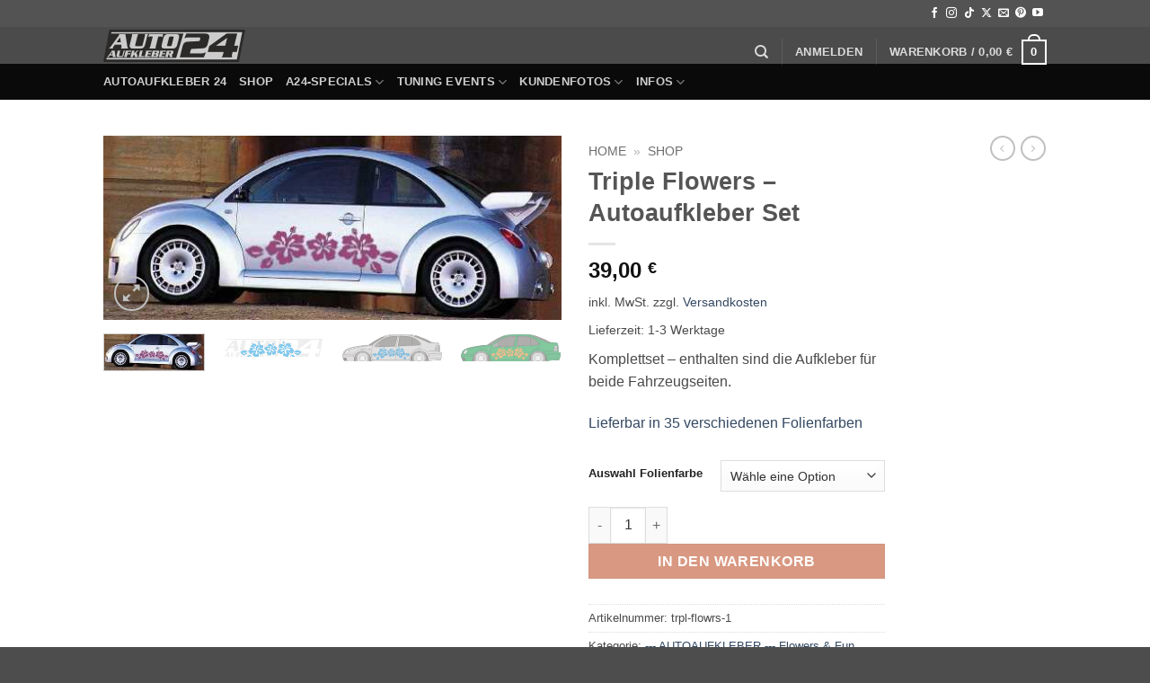

--- FILE ---
content_type: text/html; charset=UTF-8
request_url: https://autoaufkleber24.de/shop/blumen-aufkleber-folierung/triple-flowers-autoaufkleber-set/
body_size: 80724
content:
<!DOCTYPE html>
<html lang="de" class="loading-site no-js">
<head>
	<meta charset="UTF-8" />
	<link rel="profile" href="http://gmpg.org/xfn/11" />
	<link rel="pingback" href="https://autoaufkleber24.de/xmlrpc.php" />

					<script>document.documentElement.className = document.documentElement.className + ' yes-js js_active js'</script>
			<script>(function(html){html.className = html.className.replace(/\bno-js\b/,'js')})(document.documentElement);</script>
<meta name='robots' content='index, follow, max-image-preview:large, max-snippet:-1, max-video-preview:-1' />
<meta name="viewport" content="width=device-width, initial-scale=1" /><script>window._wca = window._wca || [];</script>

	<!-- This site is optimized with the Yoast SEO Premium plugin v26.8 (Yoast SEO v26.8) - https://yoast.com/product/yoast-seo-premium-wordpress/ -->
	<title>Triple Flowers - Autoaufkleber Set &#8212; Autoaufkleber 24 - carstyling and more</title>
	<meta name="description" content="Seit 2002 ist Autoaufkleber24 der zuverlässige Spezialist in Sachen Autoaufkleber, Aufkleber, Sticker, Car Tattoos, Car Wrap, Autofolierung, Auto folieren, car design, car wrapping, autodesign, Autofolien und Aufkleber Tuning. Fortlaufend erweitern wir unser Sortiment mit neuen und einzigartigen Designfolien, die Eurer Fahrzeug zum absoluten Eycatcher und Unikat machen. Unsere Autoaufkleber Sets beinhalten immer die Folien für beide Fahrzeugseiten, sind kinderleicht zu montieren und halten höchsten Ansprüchen stand. Unsere Car wrap Designs sind entweder universell passend, oder werden ohne Aufpreis für Euer Fahrzeug angepasst. Auch Sonderwünsche erfüllen wir gerne für unsere Kunden!" />
	<link rel="canonical" href="https://autoaufkleber24.de/shop/blumen-aufkleber-folierung/triple-flowers-autoaufkleber-set/" />
	<meta property="og:locale" content="de_DE" />
	<meta property="og:type" content="article" />
	<meta property="og:title" content="Blowing Flowers Autoaufkleber / Seitenaufkleber Set" />
	<meta property="og:description" content="Seit 2002 ist Autoaufkleber24 der zuverlässige Spezialist in Sachen Autoaufkleber, Aufkleber, Sticker, Car Tattoos, Car Wrap, Autofolierung, Auto folieren, car design, car wrapping, autodesign, Autofolien und Aufkleber Tuning. Fortlaufend erweitern wir unser Sortiment mit neuen und einzigartigen Designfolien, die Eurer Fahrzeug zum absoluten Eycatcher und Unikat machen. Unsere Autoaufkleber Sets beinhalten immer die Folien für beide Fahrzeugseiten, sind kinderleicht zu montieren und halten höchsten Ansprüchen stand. Unsere Car wrap Designs sind entweder universell passend, oder werden ohne Aufpreis für Euer Fahrzeug angepasst. Auch Sonderwünsche erfüllen wir gerne für unsere Kunden!" />
	<meta property="og:url" content="https://autoaufkleber24.de/shop/blumen-aufkleber-folierung/triple-flowers-autoaufkleber-set/" />
	<meta property="og:site_name" content="Autoaufkleber 24 - carstyling and more" />
	<meta property="article:publisher" content="https://www.facebook.com/Autoaufkleber24/" />
	<meta property="article:modified_time" content="2025-02-10T12:22:29+00:00" />
	<meta property="og:image" content="https://autoaufkleber24.de/wp-content/uploads/triple_flowers_000.jpg" />
	<meta property="og:image:width" content="500" />
	<meta property="og:image:height" content="201" />
	<meta property="og:image:type" content="image/jpeg" />
	<meta name="twitter:card" content="summary_large_image" />
	<meta name="twitter:title" content="Blowing Flowers Autoaufkleber / Seitenaufkleber Set" />
	<meta name="twitter:site" content="@Autoaufkleber24" />
	<meta name="twitter:label1" content="Geschätzte Lesezeit" />
	<meta name="twitter:data1" content="2 Minuten" />
	<script type="application/ld+json" class="yoast-schema-graph">{"@context":"https://schema.org","@graph":[{"@type":"WebPage","@id":"https://autoaufkleber24.de/shop/blumen-aufkleber-folierung/triple-flowers-autoaufkleber-set/","url":"https://autoaufkleber24.de/shop/blumen-aufkleber-folierung/triple-flowers-autoaufkleber-set/","name":"Triple Flowers - Autoaufkleber Set &#8212; Autoaufkleber 24 - carstyling and more","isPartOf":{"@id":"https://autoaufkleber24.de/#website"},"primaryImageOfPage":{"@id":"https://autoaufkleber24.de/shop/blumen-aufkleber-folierung/triple-flowers-autoaufkleber-set/#primaryimage"},"image":{"@id":"https://autoaufkleber24.de/shop/blumen-aufkleber-folierung/triple-flowers-autoaufkleber-set/#primaryimage"},"thumbnailUrl":"https://autoaufkleber24.de/wp-content/uploads/triple_flowers_000.jpg","datePublished":"2019-01-21T09:47:26+00:00","dateModified":"2025-02-10T12:22:29+00:00","description":"Seit 2002 ist Autoaufkleber24 der zuverlässige Spezialist in Sachen Autoaufkleber, Aufkleber, Sticker, Car Tattoos, Car Wrap, Autofolierung, Auto folieren, car design, car wrapping, autodesign, Autofolien und Aufkleber Tuning. Fortlaufend erweitern wir unser Sortiment mit neuen und einzigartigen Designfolien, die Eurer Fahrzeug zum absoluten Eycatcher und Unikat machen. Unsere Autoaufkleber Sets beinhalten immer die Folien für beide Fahrzeugseiten, sind kinderleicht zu montieren und halten höchsten Ansprüchen stand. Unsere Car wrap Designs sind entweder universell passend, oder werden ohne Aufpreis für Euer Fahrzeug angepasst. Auch Sonderwünsche erfüllen wir gerne für unsere Kunden!","breadcrumb":{"@id":"https://autoaufkleber24.de/shop/blumen-aufkleber-folierung/triple-flowers-autoaufkleber-set/#breadcrumb"},"inLanguage":"de","potentialAction":[{"@type":"ReadAction","target":["https://autoaufkleber24.de/shop/blumen-aufkleber-folierung/triple-flowers-autoaufkleber-set/"]}]},{"@type":"ImageObject","inLanguage":"de","@id":"https://autoaufkleber24.de/shop/blumen-aufkleber-folierung/triple-flowers-autoaufkleber-set/#primaryimage","url":"https://autoaufkleber24.de/wp-content/uploads/triple_flowers_000.jpg","contentUrl":"https://autoaufkleber24.de/wp-content/uploads/triple_flowers_000.jpg","width":500,"height":201,"caption":"Blumen flowers Autoaufkleber Aufkleber"},{"@type":"BreadcrumbList","@id":"https://autoaufkleber24.de/shop/blumen-aufkleber-folierung/triple-flowers-autoaufkleber-set/#breadcrumb","itemListElement":[{"@type":"ListItem","position":1,"name":"Home","item":"https://autoaufkleber24.de/"},{"@type":"ListItem","position":2,"name":"Shop"}]},{"@type":"WebSite","@id":"https://autoaufkleber24.de/#website","url":"https://autoaufkleber24.de/","name":"Autoaufkleber 24 - carstyling and more","description":"Dein Spezialist für Autoaufkleber, Aufkleber fürs Auto und Designfolien","publisher":{"@id":"https://autoaufkleber24.de/#organization"},"potentialAction":[{"@type":"SearchAction","target":{"@type":"EntryPoint","urlTemplate":"https://autoaufkleber24.de/?s={search_term_string}"},"query-input":{"@type":"PropertyValueSpecification","valueRequired":true,"valueName":"search_term_string"}}],"inLanguage":"de"},{"@type":"Organization","@id":"https://autoaufkleber24.de/#organization","name":"Autoaufkleber24","url":"https://autoaufkleber24.de/","logo":{"@type":"ImageObject","inLanguage":"de","@id":"https://autoaufkleber24.de/#/schema/logo/image/","url":"https://autoaufkleber24.de/wp-content/uploads/logo_autoaufkleber24_weiss-1.png","contentUrl":"https://autoaufkleber24.de/wp-content/uploads/logo_autoaufkleber24_weiss-1.png","width":414,"height":111,"caption":"Autoaufkleber24"},"image":{"@id":"https://autoaufkleber24.de/#/schema/logo/image/"},"sameAs":["https://www.facebook.com/Autoaufkleber24/","https://x.com/Autoaufkleber24","https://www.instagram.com/autoaufkleber_24/","https://www.youtube.com/user/autoaufkleber24","https://de.pinterest.com/Autoaufkleber24/"]}]}</script>
	<!-- / Yoast SEO Premium plugin. -->


<link rel='dns-prefetch' href='//stats.wp.com' />
<link rel='dns-prefetch' href='//secure.gravatar.com' />
<link rel='dns-prefetch' href='//capi-automation.s3.us-east-2.amazonaws.com' />
<link rel='dns-prefetch' href='//v0.wordpress.com' />
<link rel='prefetch' href='https://autoaufkleber24.de/wp-content/themes/flatsome/assets/js/flatsome.js?ver=e2eddd6c228105dac048' />
<link rel='prefetch' href='https://autoaufkleber24.de/wp-content/themes/flatsome/assets/js/chunk.slider.js?ver=3.20.4' />
<link rel='prefetch' href='https://autoaufkleber24.de/wp-content/themes/flatsome/assets/js/chunk.popups.js?ver=3.20.4' />
<link rel='prefetch' href='https://autoaufkleber24.de/wp-content/themes/flatsome/assets/js/chunk.tooltips.js?ver=3.20.4' />
<link rel='prefetch' href='https://autoaufkleber24.de/wp-content/themes/flatsome/assets/js/woocommerce.js?ver=1c9be63d628ff7c3ff4c' />
<link rel="alternate" type="application/rss+xml" title="Autoaufkleber 24 - carstyling and more &raquo; Feed" href="https://autoaufkleber24.de/feed/" />
<link rel="alternate" type="application/rss+xml" title="Autoaufkleber 24 - carstyling and more &raquo; Kommentar-Feed" href="https://autoaufkleber24.de/comments/feed/" />
<script consent-skip-blocker="1" data-skip-lazy-load="js-extra" data-cfasync="false">window.gtag && (()=>{gtag('set', 'url_passthrough', false);
gtag('set', 'ads_data_redaction', true);
for (const d of [{"ad_storage":"denied","ad_user_data":"denied","ad_personalization":"denied","analytics_storage":"denied","functionality_storage":"denied","personalization_storage":"denied","security_storage":"denied","wait_for_update":1000}]) {
	gtag('consent', 'default', d);
}})()</script><style>[consent-id]:not(.rcb-content-blocker):not([consent-transaction-complete]):not([consent-visual-use-parent^="children:"]):not([consent-confirm]){opacity:0!important;}
.rcb-content-blocker+.rcb-content-blocker-children-fallback~*{display:none!important;}</style><link rel="preload" href="https://autoaufkleber24.de/wp-content/a31479876a99687543f2f6a76f3f799c/dist/936327496.js?ver=4da9deaa8edb67e014c200f7fb07caf2" as="script" />
<link rel="preload" href="https://autoaufkleber24.de/wp-content/a31479876a99687543f2f6a76f3f799c/dist/927759467.js?ver=fefcaa1c3eea3a500de03fb37bfd85c1" as="script" />
<link rel="preload" href="https://autoaufkleber24.de/wp-content/plugins/real-cookie-banner-pro/public/lib/animate.css/animate.min.css?ver=4.1.1" as="style" />
<script data-cfasync="false" type="text/javascript" defer src="https://autoaufkleber24.de/wp-content/a31479876a99687543f2f6a76f3f799c/dist/936327496.js?ver=4da9deaa8edb67e014c200f7fb07caf2" id="real-cookie-banner-pro-vendor-real-cookie-banner-pro-banner-js"></script>
<script type="application/json" data-skip-lazy-load="js-extra" data-skip-moving="true" data-no-defer nitro-exclude data-alt-type="application/ld+json" data-dont-merge data-wpmeteor-nooptimize="true" data-cfasync="false" id="ad3fb5909b9a3957537db5554f96068241-js-extra">{"slug":"real-cookie-banner-pro","textDomain":"real-cookie-banner","version":"5.2.12","restUrl":"https:\/\/autoaufkleber24.de\/wp-json\/real-cookie-banner\/v1\/","restNamespace":"real-cookie-banner\/v1","restPathObfuscateOffset":"8f5a71510f30b3bf","restRoot":"https:\/\/autoaufkleber24.de\/wp-json\/","restQuery":{"_v":"5.2.12","_locale":"user"},"restNonce":"6a1cd6d817","restRecreateNonceEndpoint":"https:\/\/autoaufkleber24.de\/wp-admin\/admin-ajax.php?action=rest-nonce","publicUrl":"https:\/\/autoaufkleber24.de\/wp-content\/plugins\/real-cookie-banner-pro\/public\/","chunkFolder":"dist","chunksLanguageFolder":"https:\/\/autoaufkleber24.de\/wp-content\/languages\/mo-cache\/real-cookie-banner-pro\/","chunks":{"chunk-config-tab-blocker.lite.js":["de_DE-83d48f038e1cf6148175589160cda67e","de_DE-e051c4c51a9ece7608a571f9dada4712","de_DE-24de88ac89ca0a1363889bd3fd6e1c50","de_DE-93ec68381a9f458fbce3acbccd434479"],"chunk-config-tab-blocker.pro.js":["de_DE-ddf5ae983675e7b6eec2afc2d53654a2","de_DE-ad0fc0f9f96d053303b1ede45a238984","de_DE-e516a6866b9a31db231ab92dedaa8b29","de_DE-1aac2e7f59d941d7ed1061d1018d2957"],"chunk-config-tab-consent.lite.js":["de_DE-3823d7521a3fc2857511061e0d660408"],"chunk-config-tab-consent.pro.js":["de_DE-9cb9ecf8c1e8ce14036b5f3a5e19f098"],"chunk-config-tab-cookies.lite.js":["de_DE-1a51b37d0ef409906245c7ed80d76040","de_DE-e051c4c51a9ece7608a571f9dada4712","de_DE-24de88ac89ca0a1363889bd3fd6e1c50"],"chunk-config-tab-cookies.pro.js":["de_DE-572ee75deed92e7a74abba4b86604687","de_DE-ad0fc0f9f96d053303b1ede45a238984","de_DE-e516a6866b9a31db231ab92dedaa8b29"],"chunk-config-tab-dashboard.lite.js":["de_DE-f843c51245ecd2b389746275b3da66b6"],"chunk-config-tab-dashboard.pro.js":["de_DE-ae5ae8f925f0409361cfe395645ac077"],"chunk-config-tab-import.lite.js":["de_DE-66df94240f04843e5a208823e466a850"],"chunk-config-tab-import.pro.js":["de_DE-e5fee6b51986d4ff7a051d6f6a7b076a"],"chunk-config-tab-licensing.lite.js":["de_DE-e01f803e4093b19d6787901b9591b5a6"],"chunk-config-tab-licensing.pro.js":["de_DE-4918ea9704f47c2055904e4104d4ffba"],"chunk-config-tab-scanner.lite.js":["de_DE-b10b39f1099ef599835c729334e38429"],"chunk-config-tab-scanner.pro.js":["de_DE-752a1502ab4f0bebfa2ad50c68ef571f"],"chunk-config-tab-settings.lite.js":["de_DE-37978e0b06b4eb18b16164a2d9c93a2c"],"chunk-config-tab-settings.pro.js":["de_DE-e59d3dcc762e276255c8989fbd1f80e3"],"chunk-config-tab-tcf.lite.js":["de_DE-4f658bdbf0aa370053460bc9e3cd1f69","de_DE-e051c4c51a9ece7608a571f9dada4712","de_DE-93ec68381a9f458fbce3acbccd434479"],"chunk-config-tab-tcf.pro.js":["de_DE-e1e83d5b8a28f1f91f63b9de2a8b181a","de_DE-ad0fc0f9f96d053303b1ede45a238984","de_DE-1aac2e7f59d941d7ed1061d1018d2957"]},"others":{"customizeValuesBanner":"{\"layout\":{\"type\":\"dialog\",\"maxHeightEnabled\":false,\"maxHeight\":740,\"dialogMaxWidth\":530,\"dialogPosition\":\"middleCenter\",\"dialogMargin\":[0,0,0,0],\"bannerPosition\":\"bottom\",\"bannerMaxWidth\":1024,\"dialogBorderRadius\":3,\"borderRadius\":5,\"animationIn\":\"slideInUp\",\"animationInDuration\":500,\"animationInOnlyMobile\":true,\"animationOut\":\"none\",\"animationOutDuration\":500,\"animationOutOnlyMobile\":true,\"overlay\":true,\"overlayBg\":\"#000000\",\"overlayBgAlpha\":38,\"overlayBlur\":2},\"decision\":{\"acceptAll\":\"button\",\"acceptEssentials\":\"button\",\"showCloseIcon\":false,\"acceptIndividual\":\"link\",\"buttonOrder\":\"all,essential,save,individual\",\"showGroups\":false,\"groupsFirstView\":false,\"saveButton\":\"always\"},\"design\":{\"bg\":\"#ffffff\",\"textAlign\":\"center\",\"linkTextDecoration\":\"underline\",\"borderWidth\":0,\"borderColor\":\"#ffffff\",\"fontSize\":13,\"fontColor\":\"#2b2b2b\",\"fontInheritFamily\":true,\"fontFamily\":\"Arial, Helvetica, sans-serif\",\"fontWeight\":\"normal\",\"boxShadowEnabled\":true,\"boxShadowOffsetX\":0,\"boxShadowOffsetY\":5,\"boxShadowBlurRadius\":13,\"boxShadowSpreadRadius\":0,\"boxShadowColor\":\"#000000\",\"boxShadowColorAlpha\":20},\"headerDesign\":{\"inheritBg\":true,\"bg\":\"#f4f4f4\",\"inheritTextAlign\":true,\"textAlign\":\"center\",\"padding\":[17,20,15,20],\"logo\":\"\",\"logoRetina\":\"\",\"logoMaxHeight\":40,\"logoPosition\":\"left\",\"logoMargin\":[5,15,5,15],\"fontSize\":20,\"fontColor\":\"#2b2b2b\",\"fontInheritFamily\":true,\"fontFamily\":\"Arial, Helvetica, sans-serif\",\"fontWeight\":\"normal\",\"borderWidth\":1,\"borderColor\":\"#efefef\"},\"bodyDesign\":{\"padding\":[15,20,5,20],\"descriptionInheritFontSize\":true,\"descriptionFontSize\":13,\"dottedGroupsInheritFontSize\":true,\"dottedGroupsFontSize\":13,\"dottedGroupsBulletColor\":\"#15779b\",\"teachingsInheritTextAlign\":true,\"teachingsTextAlign\":\"center\",\"teachingsSeparatorActive\":true,\"teachingsSeparatorWidth\":50,\"teachingsSeparatorHeight\":1,\"teachingsSeparatorColor\":\"#15779b\",\"teachingsInheritFontSize\":false,\"teachingsFontSize\":12,\"teachingsInheritFontColor\":false,\"teachingsFontColor\":\"#7c7c7c\",\"accordionMargin\":[10,0,5,0],\"accordionPadding\":[5,10,5,10],\"accordionArrowType\":\"outlined\",\"accordionArrowColor\":\"#15779b\",\"accordionBg\":\"#ffffff\",\"accordionActiveBg\":\"#f9f9f9\",\"accordionHoverBg\":\"#efefef\",\"accordionBorderWidth\":1,\"accordionBorderColor\":\"#efefef\",\"accordionTitleFontSize\":12,\"accordionTitleFontColor\":\"#2b2b2b\",\"accordionTitleFontWeight\":\"normal\",\"accordionDescriptionMargin\":[5,0,0,0],\"accordionDescriptionFontSize\":12,\"accordionDescriptionFontColor\":\"#828282\",\"accordionDescriptionFontWeight\":\"normal\",\"acceptAllOneRowLayout\":false,\"acceptAllPadding\":[10,10,10,10],\"acceptAllBg\":\"#15779b\",\"acceptAllTextAlign\":\"center\",\"acceptAllFontSize\":18,\"acceptAllFontColor\":\"#ffffff\",\"acceptAllFontWeight\":\"normal\",\"acceptAllBorderWidth\":0,\"acceptAllBorderColor\":\"#000000\",\"acceptAllHoverBg\":\"#11607d\",\"acceptAllHoverFontColor\":\"#ffffff\",\"acceptAllHoverBorderColor\":\"#000000\",\"acceptEssentialsUseAcceptAll\":true,\"acceptEssentialsButtonType\":\"\",\"acceptEssentialsPadding\":[10,10,10,10],\"acceptEssentialsBg\":\"#efefef\",\"acceptEssentialsTextAlign\":\"center\",\"acceptEssentialsFontSize\":18,\"acceptEssentialsFontColor\":\"#0a0a0a\",\"acceptEssentialsFontWeight\":\"normal\",\"acceptEssentialsBorderWidth\":0,\"acceptEssentialsBorderColor\":\"#000000\",\"acceptEssentialsHoverBg\":\"#e8e8e8\",\"acceptEssentialsHoverFontColor\":\"#000000\",\"acceptEssentialsHoverBorderColor\":\"#000000\",\"acceptIndividualPadding\":[5,5,5,5],\"acceptIndividualBg\":\"#ffffff\",\"acceptIndividualTextAlign\":\"center\",\"acceptIndividualFontSize\":15,\"acceptIndividualFontColor\":\"#15779b\",\"acceptIndividualFontWeight\":\"normal\",\"acceptIndividualBorderWidth\":0,\"acceptIndividualBorderColor\":\"#000000\",\"acceptIndividualHoverBg\":\"#ffffff\",\"acceptIndividualHoverFontColor\":\"#11607d\",\"acceptIndividualHoverBorderColor\":\"#000000\"},\"footerDesign\":{\"poweredByLink\":true,\"inheritBg\":false,\"bg\":\"#fcfcfc\",\"inheritTextAlign\":true,\"textAlign\":\"center\",\"padding\":[10,20,15,20],\"fontSize\":14,\"fontColor\":\"#7c7c7c\",\"fontInheritFamily\":true,\"fontFamily\":\"Arial, Helvetica, sans-serif\",\"fontWeight\":\"normal\",\"hoverFontColor\":\"#2b2b2b\",\"borderWidth\":1,\"borderColor\":\"#efefef\",\"languageSwitcher\":\"flags\"},\"texts\":{\"headline\":\"Privatsph\\u00e4re-Einstellungen\",\"description\":\"Wir verwenden Cookies und \\u00e4hnliche Technologien auf unserer Website und verarbeiten personenbezogene Daten von dir (z.B. IP-Adresse), um z.B. Inhalte und Anzeigen zu personalisieren, Medien von Drittanbietern einzubinden oder Zugriffe auf unsere Website zu analysieren. Die Datenverarbeitung kann auch erst in Folge gesetzter Cookies stattfinden. Wir teilen diese Daten mit Dritten, die wir in den Privatsph\\u00e4re-Einstellungen benennen.<br \\\/><br \\\/>Die Datenverarbeitung kann mit deiner Einwilligung oder auf Basis eines berechtigten Interesses erfolgen, dem du in den Privatsph\\u00e4re-Einstellungen widersprechen kannst. Du hast das Recht, nicht einzuwilligen und deine Einwilligung zu einem sp\\u00e4teren Zeitpunkt zu \\u00e4ndern oder zu widerrufen. Weitere Informationen zur Verwendung deiner Daten findest du in unserer {{privacyPolicy}}Datenschutzerkl\\u00e4rung{{\\\/privacyPolicy}}.\",\"acceptAll\":\"Alle akzeptieren\",\"acceptEssentials\":\"Weiter ohne Einwilligung\",\"acceptIndividual\":\"Privatsph\\u00e4re-Einstellungen individuell festlegen\",\"poweredBy\":\"0\",\"dataProcessingInUnsafeCountries\":\"Einige Services verarbeiten personenbezogene Daten in unsicheren Drittl\\u00e4ndern. Indem du in die Nutzung dieser Services einwilligst, erkl\\u00e4rst du dich auch mit der Verarbeitung deiner Daten in diesen unsicheren Drittl\\u00e4ndern gem\\u00e4\\u00df {{legalBasis}} einverstanden. Dies birgt das Risiko, dass deine Daten von Beh\\u00f6rden zu Kontroll- und \\u00dcberwachungszwecken verarbeitet werden, m\\u00f6glicherweise ohne die M\\u00f6glichkeit eines Rechtsbehelfs.\",\"ageNoticeBanner\":\"Du bist unter {{minAge}} Jahre alt? Dann kannst du nicht in optionale Services einwilligen. Du kannst deine Eltern oder Erziehungsberechtigten bitten, mit dir in diese Services einzuwilligen.\",\"ageNoticeBlocker\":\"Du bist unter {{minAge}} Jahre alt? Leider darfst du in diesen Service nicht selbst einwilligen, um diese Inhalte zu sehen. Bitte deine Eltern oder Erziehungsberechtigten, in den Service mit dir einzuwilligen!\",\"listServicesNotice\":\"Wenn du alle Services akzeptierst, erlaubst du, dass {{services}} geladen werden. Diese sind nach ihrem Zweck in Gruppen {{serviceGroups}} unterteilt (Zugeh\\u00f6rigkeit durch hochgestellte Zahlen gekennzeichnet).\",\"listServicesLegitimateInterestNotice\":\"Au\\u00dferdem werden {{services}} auf der Grundlage eines berechtigten Interesses geladen.\",\"tcfStacksCustomName\":\"Services mit verschiedenen Zwecken au\\u00dferhalb des TCF-Standards\",\"tcfStacksCustomDescription\":\"Services, die Einwilligungen nicht \\u00fcber den TCF-Standard, sondern \\u00fcber andere Technologien teilen. Diese werden nach ihrem Zweck in mehrere Gruppen unterteilt. Einige davon werden aufgrund eines berechtigten Interesses genutzt (z.B. Gefahrenabwehr), andere werden nur mit deiner Einwilligung genutzt. Details zu den einzelnen Gruppen und Zwecken der Services findest du in den individuellen Privatsph\\u00e4re-Einstellungen.\",\"consentForwardingExternalHosts\":\"Deine Einwilligung gilt auch auf {{websites}}.\",\"blockerHeadline\":\"{{name}} aufgrund von Privatsph\\u00e4re-Einstellungen blockiert\",\"blockerLinkShowMissing\":\"Zeige alle Services, in die du noch einwilligen musst\",\"blockerLoadButton\":\"Services akzeptieren und Inhalte laden\",\"blockerAcceptInfo\":\"Wenn du die blockierten Inhalte l\\u00e4dst, werden deine Datenschutzeinstellungen angepasst. Inhalte aus diesem Service werden in Zukunft nicht mehr blockiert.\",\"stickyHistory\":\"Historie der Privatsph\\u00e4re-Einstellungen\",\"stickyRevoke\":\"Einwilligungen widerrufen\",\"stickyRevokeSuccessMessage\":\"Du hast die Einwilligung f\\u00fcr Services mit dessen Cookies und Verarbeitung personenbezogener Daten erfolgreich widerrufen. Die Seite wird jetzt neu geladen!\",\"stickyChange\":\"Privatsph\\u00e4re-Einstellungen \\u00e4ndern\"},\"individualLayout\":{\"inheritDialogMaxWidth\":false,\"dialogMaxWidth\":970,\"inheritBannerMaxWidth\":true,\"bannerMaxWidth\":1980,\"descriptionTextAlign\":\"left\"},\"group\":{\"checkboxBg\":\"#f0f0f0\",\"checkboxBorderWidth\":1,\"checkboxBorderColor\":\"#d2d2d2\",\"checkboxActiveColor\":\"#ffffff\",\"checkboxActiveBg\":\"#15779b\",\"checkboxActiveBorderColor\":\"#11607d\",\"groupInheritBg\":true,\"groupBg\":\"#f4f4f4\",\"groupPadding\":[15,15,15,15],\"groupSpacing\":10,\"groupBorderRadius\":5,\"groupBorderWidth\":1,\"groupBorderColor\":\"#f4f4f4\",\"headlineFontSize\":16,\"headlineFontWeight\":\"normal\",\"headlineFontColor\":\"#2b2b2b\",\"descriptionFontSize\":14,\"descriptionFontColor\":\"#7c7c7c\",\"linkColor\":\"#7c7c7c\",\"linkHoverColor\":\"#2b2b2b\",\"detailsHideLessRelevant\":true},\"saveButton\":{\"useAcceptAll\":true,\"type\":\"button\",\"padding\":[10,10,10,10],\"bg\":\"#efefef\",\"textAlign\":\"center\",\"fontSize\":18,\"fontColor\":\"#0a0a0a\",\"fontWeight\":\"normal\",\"borderWidth\":0,\"borderColor\":\"#000000\",\"hoverBg\":\"#e8e8e8\",\"hoverFontColor\":\"#000000\",\"hoverBorderColor\":\"#000000\"},\"individualTexts\":{\"headline\":\"Individuelle Privatsph\\u00e4re-Einstellungen\",\"description\":\"Wir verwenden Cookies und \\u00e4hnliche Technologien auf unserer Website und verarbeiten personenbezogene Daten von dir (z.B. IP-Adresse), um z.B. Inhalte und Anzeigen zu personalisieren, Medien von Drittanbietern einzubinden oder Zugriffe auf unsere Website zu analysieren. Die Datenverarbeitung kann auch erst in Folge gesetzter Cookies stattfinden. Wir teilen diese Daten mit Dritten, die wir in den Privatsph\\u00e4re-Einstellungen benennen.<br \\\/><br \\\/>Die Datenverarbeitung kann mit deiner Einwilligung oder auf Basis eines berechtigten Interesses erfolgen, dem du in den Privatsph\\u00e4re-Einstellungen widersprechen kannst. Du hast das Recht, nicht einzuwilligen und deine Einwilligung zu einem sp\\u00e4teren Zeitpunkt zu \\u00e4ndern oder zu widerrufen. Weitere Informationen zur Verwendung deiner Daten findest du in unserer {{privacyPolicy}}Datenschutzerkl\\u00e4rung{{\\\/privacyPolicy}}.<br \\\/><br \\\/>Im Folgenden findest du eine \\u00dcbersicht \\u00fcber alle Services, die von dieser Website genutzt werden. Du kannst dir detaillierte Informationen zu jedem Service ansehen und ihm einzeln zustimmen oder von deinem Widerspruchsrecht Gebrauch machen.\",\"save\":\"Individuelle Auswahlen speichern\",\"showMore\":\"Service-Informationen anzeigen\",\"hideMore\":\"Service-Informationen ausblenden\",\"postamble\":\"\"},\"mobile\":{\"enabled\":true,\"maxHeight\":400,\"hideHeader\":false,\"alignment\":\"bottom\",\"scalePercent\":90,\"scalePercentVertical\":-50},\"sticky\":{\"enabled\":false,\"animationsEnabled\":true,\"alignment\":\"left\",\"bubbleBorderRadius\":50,\"icon\":\"fingerprint\",\"iconCustom\":\"\",\"iconCustomRetina\":\"\",\"iconSize\":30,\"iconColor\":\"#ffffff\",\"bubbleMargin\":[10,20,20,20],\"bubblePadding\":15,\"bubbleBg\":\"#15779b\",\"bubbleBorderWidth\":0,\"bubbleBorderColor\":\"#10556f\",\"boxShadowEnabled\":true,\"boxShadowOffsetX\":0,\"boxShadowOffsetY\":2,\"boxShadowBlurRadius\":5,\"boxShadowSpreadRadius\":1,\"boxShadowColor\":\"#105b77\",\"boxShadowColorAlpha\":40,\"bubbleHoverBg\":\"#ffffff\",\"bubbleHoverBorderColor\":\"#000000\",\"hoverIconColor\":\"#000000\",\"hoverIconCustom\":\"\",\"hoverIconCustomRetina\":\"\",\"menuFontSize\":16,\"menuBorderRadius\":5,\"menuItemSpacing\":10,\"menuItemPadding\":[5,10,5,10]},\"customCss\":{\"css\":\"\",\"antiAdBlocker\":\"y\"}}","isPro":true,"showProHints":false,"proUrl":"https:\/\/devowl.io\/de\/go\/real-cookie-banner?source=rcb-lite","showLiteNotice":false,"frontend":{"groups":"[{\"id\":1134,\"name\":\"Essenziell\",\"slug\":\"essenziell\",\"description\":\"Essenzielle Services sind f\\u00fcr die grundlegende Funktionalit\\u00e4t der Website erforderlich. Sie enthalten nur technisch notwendige Services. Diesen Services kann nicht widersprochen werden.\",\"isEssential\":true,\"isDefault\":true,\"items\":[{\"id\":50500,\"name\":\"WooCommerce\",\"purpose\":\"WooCommerce ist ein E-Commerce-Shopsystem, das es dir erm\\u00f6glicht, Produkte auf dieser Website zu kaufen. Cookies werden verwendet, um Artikel in einem Warenkorb zu sammeln, um den Warenkorb des Nutzers in der Datenbank der Website zu speichern, um k\\u00fcrzlich angesehene Produkte zu speichern, um sie wieder anzuzeigen und um es Nutzern zu erm\\u00f6glichen Mitteilungen im Online-Shop auszublenden.\",\"providerContact\":{\"phone\":\"\",\"email\":\"\",\"link\":\"\"},\"isProviderCurrentWebsite\":true,\"provider\":\"Autoaufkleber 24 - carstyling and more\",\"uniqueName\":\"woocommerce\",\"isEmbeddingOnlyExternalResources\":false,\"legalBasis\":\"consent\",\"dataProcessingInCountries\":[],\"dataProcessingInCountriesSpecialTreatments\":[],\"technicalDefinitions\":[{\"type\":\"local\",\"name\":\"wc_cart_hash_*\",\"host\":\"autoaufkleber24.de\",\"duration\":0,\"durationUnit\":\"y\",\"isSessionDuration\":false,\"purpose\":\"\"},{\"type\":\"http\",\"name\":\"woocommerce_cart_hash\",\"host\":\"autoaufkleber24.de\",\"duration\":0,\"durationUnit\":\"y\",\"isSessionDuration\":true,\"purpose\":\"\"},{\"type\":\"http\",\"name\":\"wp_woocommerce_session_*\",\"host\":\"autoaufkleber24.de\",\"duration\":2,\"durationUnit\":\"d\",\"isSessionDuration\":false,\"purpose\":\"\"},{\"type\":\"http\",\"name\":\"woocommerce_items_in_cart\",\"host\":\"autoaufkleber24.de\",\"duration\":0,\"durationUnit\":\"y\",\"isSessionDuration\":true,\"purpose\":\"\"},{\"type\":\"http\",\"name\":\"woocommerce_recently_viewed\",\"host\":\"autoaufkleber24.de\",\"duration\":0,\"durationUnit\":\"y\",\"isSessionDuration\":true,\"purpose\":\"\"},{\"type\":\"http\",\"name\":\"store_notice*\",\"host\":\"autoaufkleber24.de\",\"duration\":0,\"durationUnit\":\"y\",\"isSessionDuration\":true,\"purpose\":\"\"}],\"codeDynamics\":[],\"providerPrivacyPolicyUrl\":\"https:\\\/\\\/autoaufkleber24.de\\\/datenschutzerklaerung\\\/\",\"providerLegalNoticeUrl\":\"\",\"tagManagerOptInEventName\":\"\",\"tagManagerOptOutEventName\":\"\",\"googleConsentModeConsentTypes\":[],\"executePriority\":10,\"codeOptIn\":\"\",\"executeCodeOptInWhenNoTagManagerConsentIsGiven\":false,\"codeOptOut\":\"\",\"executeCodeOptOutWhenNoTagManagerConsentIsGiven\":false,\"deleteTechnicalDefinitionsAfterOptOut\":false,\"codeOnPageLoad\":\"\",\"presetId\":\"woocommerce\"},{\"id\":50494,\"name\":\"Real Cookie Banner\",\"purpose\":\"Real Cookie Banner bittet Website-Besucher um die Einwilligung zum Setzen von Cookies und zur Verarbeitung personenbezogener Daten. Dazu wird jedem Website-Besucher eine UUID (pseudonyme Identifikation des Nutzers) zugewiesen, die bis zum Ablauf des Cookies zur Speicherung der Einwilligung g\\u00fcltig ist. Cookies werden dazu verwendet, um zu testen, ob Cookies gesetzt werden k\\u00f6nnen, um Referenz auf die dokumentierte Einwilligung zu speichern, um zu speichern, in welche Services aus welchen Service-Gruppen der Besucher eingewilligt hat, und, falls Einwilligung nach dem Transparency &amp; Consent Framework (TCF) eingeholt werden, um die Einwilligungen in TCF Partner, Zwecke, besondere Zwecke, Funktionen und besondere Funktionen zu speichern. Im Rahmen der Darlegungspflicht nach DSGVO wird die erhobene Einwilligung vollumf\\u00e4nglich dokumentiert. Dazu z\\u00e4hlt neben den Services und Service-Gruppen, in welche der Besucher eingewilligt hat, und falls Einwilligung nach dem TCF Standard eingeholt werden, in welche TCF Partner, Zwecke und Funktionen der Besucher eingewilligt hat, alle Einstellungen des Cookie Banners zum Zeitpunkt der Einwilligung als auch die technischen Umst\\u00e4nde (z.B. Gr\\u00f6\\u00dfe des Sichtbereichs bei der Einwilligung) und die Nutzerinteraktionen (z.B. Klick auf Buttons), die zur Einwilligung gef\\u00fchrt haben. Die Einwilligung wird pro Sprache einmal erhoben.\",\"providerContact\":{\"phone\":\"\",\"email\":\"\",\"link\":\"\"},\"isProviderCurrentWebsite\":true,\"provider\":\"Autoaufkleber 24 - carstyling and more\",\"uniqueName\":\"real-cookie-banner\",\"isEmbeddingOnlyExternalResources\":false,\"legalBasis\":\"legal-requirement\",\"dataProcessingInCountries\":[],\"dataProcessingInCountriesSpecialTreatments\":[],\"technicalDefinitions\":[{\"type\":\"http\",\"name\":\"real_cookie_banner*\",\"host\":\".autoaufkleber24.de\",\"duration\":365,\"durationUnit\":\"d\",\"isSessionDuration\":false,\"purpose\":\"Eindeutiger Identifikator f\\u00fcr die Einwilligung, aber nicht f\\u00fcr den Website-Besucher. Revisionshash f\\u00fcr die Einstellungen des Cookie-Banners (Texte, Farben, Funktionen, Servicegruppen, Dienste, Content Blocker usw.). IDs f\\u00fcr eingewilligte Services und Service-Gruppen.\"},{\"type\":\"http\",\"name\":\"real_cookie_banner*-tcf\",\"host\":\".autoaufkleber24.de\",\"duration\":365,\"durationUnit\":\"d\",\"isSessionDuration\":false,\"purpose\":\"Im Rahmen von TCF gesammelte Einwilligungen, die im TC-String-Format gespeichert werden, einschlie\\u00dflich TCF-Vendoren, -Zwecke, -Sonderzwecke, -Funktionen und -Sonderfunktionen.\"},{\"type\":\"http\",\"name\":\"real_cookie_banner*-gcm\",\"host\":\".autoaufkleber24.de\",\"duration\":365,\"durationUnit\":\"d\",\"isSessionDuration\":false,\"purpose\":\"Die im Google Consent Mode gesammelten Einwilligungen in die verschiedenen Einwilligungstypen (Zwecke) werden f\\u00fcr alle mit dem Google Consent Mode kompatiblen Services gespeichert.\"},{\"type\":\"http\",\"name\":\"real_cookie_banner-test\",\"host\":\".autoaufkleber24.de\",\"duration\":365,\"durationUnit\":\"d\",\"isSessionDuration\":false,\"purpose\":\"Cookie, der gesetzt wurde, um die Funktionalit\\u00e4t von HTTP-Cookies zu testen. Wird sofort nach dem Test gel\\u00f6scht.\"},{\"type\":\"local\",\"name\":\"real_cookie_banner*\",\"host\":\"https:\\\/\\\/autoaufkleber24.de\",\"duration\":1,\"durationUnit\":\"d\",\"isSessionDuration\":false,\"purpose\":\"Eindeutiger Identifikator f\\u00fcr die Einwilligung, aber nicht f\\u00fcr den Website-Besucher. Revisionshash f\\u00fcr die Einstellungen des Cookie-Banners (Texte, Farben, Funktionen, Service-Gruppen, Services, Content Blocker usw.). IDs f\\u00fcr eingewilligte Services und Service-Gruppen. Wird nur solange gespeichert, bis die Einwilligung auf dem Website-Server dokumentiert ist.\"},{\"type\":\"local\",\"name\":\"real_cookie_banner*-tcf\",\"host\":\"https:\\\/\\\/autoaufkleber24.de\",\"duration\":1,\"durationUnit\":\"d\",\"isSessionDuration\":false,\"purpose\":\"Im Rahmen von TCF gesammelte Einwilligungen werden im TC-String-Format gespeichert, einschlie\\u00dflich TCF Vendoren, Zwecke, besondere Zwecke, Funktionen und besondere Funktionen. Wird nur solange gespeichert, bis die Einwilligung auf dem Website-Server dokumentiert ist.\"},{\"type\":\"local\",\"name\":\"real_cookie_banner*-gcm\",\"host\":\"https:\\\/\\\/autoaufkleber24.de\",\"duration\":1,\"durationUnit\":\"d\",\"isSessionDuration\":false,\"purpose\":\"Im Rahmen des Google Consent Mode erfasste Einwilligungen werden f\\u00fcr alle mit dem Google Consent Mode kompatiblen Services in Einwilligungstypen (Zwecke) gespeichert. Wird nur solange gespeichert, bis die Einwilligung auf dem Website-Server dokumentiert ist.\"},{\"type\":\"local\",\"name\":\"real_cookie_banner-consent-queue*\",\"host\":\"https:\\\/\\\/autoaufkleber24.de\",\"duration\":1,\"durationUnit\":\"d\",\"isSessionDuration\":false,\"purpose\":\"Lokale Zwischenspeicherung (Caching) der Auswahl im Cookie-Banner, bis der Server die Einwilligung dokumentiert; Dokumentation periodisch oder bei Seitenwechseln versucht, wenn der Server nicht verf\\u00fcgbar oder \\u00fcberlastet ist.\"}],\"codeDynamics\":[],\"providerPrivacyPolicyUrl\":\"https:\\\/\\\/autoaufkleber24.de\\\/datenschutzerklaerung\\\/\",\"providerLegalNoticeUrl\":\"\",\"tagManagerOptInEventName\":\"\",\"tagManagerOptOutEventName\":\"\",\"googleConsentModeConsentTypes\":[],\"executePriority\":10,\"codeOptIn\":\"\",\"executeCodeOptInWhenNoTagManagerConsentIsGiven\":false,\"codeOptOut\":\"\",\"executeCodeOptOutWhenNoTagManagerConsentIsGiven\":false,\"deleteTechnicalDefinitionsAfterOptOut\":false,\"codeOnPageLoad\":\"\",\"presetId\":\"real-cookie-banner\"}]},{\"id\":1135,\"name\":\"Funktional\",\"slug\":\"funktional\",\"description\":\"Funktionale Services sind notwendig, um \\u00fcber die wesentliche Funktionalit\\u00e4t der Website hinausgehende Features wie h\\u00fcbschere Schriftarten, Videowiedergabe oder interaktive Web 2.0-Features bereitzustellen. Inhalte von z.B. Video- und Social Media-Plattformen sind standardm\\u00e4\\u00dfig gesperrt und k\\u00f6nnen zugestimmt werden. Wenn dem Service zugestimmt wird, werden diese Inhalte automatisch ohne weitere manuelle Einwilligung geladen.\",\"isEssential\":false,\"isDefault\":true,\"items\":[{\"id\":59658,\"name\":\"Jetpack Notifications\",\"purpose\":\"Jetpack Like erm\\u00f6glicht das Einbetten eines Like-Buttons f\\u00fcr Beitr\\u00e4ge und Seiten zur Verbesserung der Website. Dies erfordert die Verarbeitung der IP-Adresse und der Metadaten des Benutzers. Diese Daten k\\u00f6nnen verwendet werden, um besuchte Websites und detaillierte Statistiken \\u00fcber das Nutzerverhalten zu erfassen und um die Dienste von Jetpack zu verbessern. Jetpack gibt personenbezogene Daten an Tochterunternehmen, unabh\\u00e4ngige Auftragnehmer und Drittanbieter weiter. Au\\u00dferdem k\\u00f6nnen diese Daten von Jetpack mit den Daten der auf den Websites von Automattic (z. B. wordpress.com, automattic.com) eingeloggten Nutzer verkn\\u00fcpft werden. Sie k\\u00f6nnen auch zur Profilerstellung verwendet werden, z. B. um dir personalisierte Dienste anzubieten, wie Werbung auf der Grundlage deiner Interessen oder Empfehlungen.\",\"providerContact\":{\"phone\":\"+877 273 3049\",\"email\":\"\",\"link\":\"https:\\\/\\\/automattic.com\\\/contact\\\/\"},\"isProviderCurrentWebsite\":false,\"provider\":\"Aut O\\u2019Mattic A8C Ireland Ltd., Grand Canal Dock, 25 Herbert Pl, Dublin, D02 AY86, Irland\",\"uniqueName\":\"jetpack-notifications\",\"isEmbeddingOnlyExternalResources\":true,\"legalBasis\":\"consent\",\"dataProcessingInCountries\":[\"US\",\"IE\",\"AF\",\"AL\",\"DZ\",\"AD\",\"AO\",\"AR\",\"AM\",\"AU\",\"AT\",\"AZ\",\"BH\",\"BD\",\"BB\",\"BY\",\"BE\",\"BJ\",\"BM\",\"BT\",\"BO\",\"BA\",\"BR\",\"VG\",\"BN\",\"BG\",\"BF\",\"KH\",\"CM\",\"CA\",\"KY\",\"CL\",\"CN\",\"CO\",\"CR\",\"HR\",\"CU\",\"CY\",\"CZ\",\"CI\",\"CD\",\"DK\",\"DO\",\"EC\",\"EG\",\"EE\",\"ET\",\"FJ\",\"FI\",\"FR\",\"GA\",\"GE\",\"DE\",\"GH\",\"GR\",\"GT\",\"HN\",\"HU\",\"IS\",\"IN\",\"ID\",\"IQ\",\"IL\",\"IT\",\"JM\",\"JP\",\"JO\",\"KZ\",\"KE\",\"KW\",\"KG\",\"LV\",\"LB\",\"LI\",\"LT\",\"LU\",\"MG\",\"MY\",\"MV\",\"ML\",\"MT\",\"MU\",\"MX\",\"MD\",\"MN\",\"ME\",\"MA\",\"MZ\",\"MM\",\"NA\",\"NP\",\"NL\",\"NZ\",\"NI\",\"NE\",\"NG\",\"MK\",\"NO\",\"OM\",\"PK\",\"PS\",\"PA\",\"PE\",\"PH\",\"PL\",\"PT\",\"QA\",\"RO\",\"RU\",\"RW\",\"KN\",\"VC\",\"WS\",\"SA\",\"SN\",\"RS\",\"SG\",\"SK\",\"SI\",\"SB\",\"SO\",\"ZA\",\"KR\",\"ES\",\"LK\",\"SD\",\"SE\",\"CH\",\"SY\",\"ST\",\"TW\",\"TZ\",\"TH\",\"GM\",\"TG\",\"TN\",\"TR\",\"TC\",\"UG\",\"UA\",\"AE\",\"GB\",\"UY\",\"UZ\",\"VU\",\"VE\",\"VN\",\"ZM\",\"ZW\"],\"dataProcessingInCountriesSpecialTreatments\":[\"contractual-assurances-with-sub-processors\",\"provider-is-self-certified-trans-atlantic-data-privacy-framework\"],\"technicalDefinitions\":[],\"codeDynamics\":[],\"providerPrivacyPolicyUrl\":\"https:\\\/\\\/automattic.com\\\/privacy\\\/\",\"providerLegalNoticeUrl\":\"\",\"tagManagerOptInEventName\":\"\",\"tagManagerOptOutEventName\":\"\",\"googleConsentModeConsentTypes\":[],\"executePriority\":10,\"codeOptIn\":\"\",\"executeCodeOptInWhenNoTagManagerConsentIsGiven\":false,\"codeOptOut\":\"\",\"executeCodeOptOutWhenNoTagManagerConsentIsGiven\":false,\"deleteTechnicalDefinitionsAfterOptOut\":false,\"codeOnPageLoad\":\"\",\"presetId\":\"jetpack-notifications\"},{\"id\":50515,\"name\":\"Kommentare\",\"purpose\":\"WordPress als Content Management System bietet die M\\u00f6glichkeit, Kommentare unter Blog-Beitr\\u00e4gen und \\u00e4hnlichen Inhalten zu schreiben. Das Cookie speichert den Namen, die E-Mail-Adresse und die Website eines Kommentators, um sie wieder anzuzeigen, wenn der Kommentator einen weiteren Kommentar auf dieser Website schreiben m\\u00f6chte.\",\"providerContact\":{\"phone\":\"\",\"email\":\"\",\"link\":\"\"},\"isProviderCurrentWebsite\":true,\"provider\":\"Autoaufkleber 24 - carstyling and more\",\"uniqueName\":\"wordpress-comments\",\"isEmbeddingOnlyExternalResources\":false,\"legalBasis\":\"consent\",\"dataProcessingInCountries\":[],\"dataProcessingInCountriesSpecialTreatments\":[],\"technicalDefinitions\":[{\"type\":\"http\",\"name\":\"comment_author_*\",\"host\":\"autoaufkleber24.de\",\"duration\":1,\"durationUnit\":\"y\",\"isSessionDuration\":false,\"purpose\":\"\"},{\"type\":\"http\",\"name\":\"comment_author_email_*\",\"host\":\"autoaufkleber24.de\",\"duration\":1,\"durationUnit\":\"y\",\"isSessionDuration\":false,\"purpose\":\"\"},{\"type\":\"http\",\"name\":\"comment_author_url_*\",\"host\":\"autoaufkleber24.de\",\"duration\":1,\"durationUnit\":\"y\",\"isSessionDuration\":false,\"purpose\":\"\"}],\"codeDynamics\":[],\"providerPrivacyPolicyUrl\":\"https:\\\/\\\/autoaufkleber24.de\\\/datenschutzerklaerung\\\/\",\"providerLegalNoticeUrl\":\"\",\"tagManagerOptInEventName\":\"\",\"tagManagerOptOutEventName\":\"\",\"googleConsentModeConsentTypes\":[],\"executePriority\":10,\"codeOptIn\":\"base64-encoded:[base64]\",\"executeCodeOptInWhenNoTagManagerConsentIsGiven\":false,\"codeOptOut\":\"\",\"executeCodeOptOutWhenNoTagManagerConsentIsGiven\":false,\"deleteTechnicalDefinitionsAfterOptOut\":false,\"codeOnPageLoad\":\"\",\"presetId\":\"wordpress-comments\"},{\"id\":50511,\"name\":\"YouTube\",\"purpose\":\"YouTube erm\\u00f6glicht die direkte Einbettung von auf youtube.com ver\\u00f6ffentlichten Inhalten in Websites. Die Cookies werden verwendet, um besuchte Websites und detaillierte Statistiken \\u00fcber das Nutzerverhalten zu sammeln. Diese Daten k\\u00f6nnen mit den Daten der auf youtube.com und google.com angemeldeten Nutzer verkn\\u00fcpft werden.\",\"providerContact\":{\"phone\":\"\",\"email\":\"\",\"link\":\"\"},\"isProviderCurrentWebsite\":false,\"provider\":\"Google Ireland Limited\",\"uniqueName\":\"youtube\",\"isEmbeddingOnlyExternalResources\":false,\"legalBasis\":\"consent\",\"dataProcessingInCountries\":[\"US\"],\"dataProcessingInCountriesSpecialTreatments\":[],\"technicalDefinitions\":[{\"type\":\"http\",\"name\":\"SIDCC\",\"host\":\".youtube.com\",\"duration\":1,\"durationUnit\":\"y\",\"isSessionDuration\":false,\"purpose\":\"\"},{\"type\":\"http\",\"name\":\"__Secure-3PAPISID\",\"host\":\".youtube.com\",\"duration\":2,\"durationUnit\":\"y\",\"isSessionDuration\":false,\"purpose\":\"\"},{\"type\":\"http\",\"name\":\"__Secure-APISID\",\"host\":\".youtube.com\",\"duration\":1,\"durationUnit\":\"mo\",\"isSessionDuration\":false,\"purpose\":\"\"},{\"type\":\"http\",\"name\":\"SAPISID\",\"host\":\".youtube.com\",\"duration\":2,\"durationUnit\":\"y\",\"isSessionDuration\":false,\"purpose\":\"\"},{\"type\":\"http\",\"name\":\"SSID\",\"host\":\".youtube.com\",\"duration\":2,\"durationUnit\":\"y\",\"isSessionDuration\":false,\"purpose\":\"\"},{\"type\":\"http\",\"name\":\"1P_JAR\",\"host\":\".youtube.com\",\"duration\":1,\"durationUnit\":\"mo\",\"isSessionDuration\":false,\"purpose\":\"\"},{\"type\":\"http\",\"name\":\"SEARCH_SAMESITE\",\"host\":\".youtube.com\",\"duration\":6,\"durationUnit\":\"mo\",\"isSessionDuration\":false,\"purpose\":\"\"},{\"type\":\"http\",\"name\":\"YSC\",\"host\":\".youtube.com\",\"duration\":0,\"durationUnit\":\"y\",\"isSessionDuration\":true,\"purpose\":\"\"},{\"type\":\"http\",\"name\":\"LOGIN_INFO\",\"host\":\".youtube.com\",\"duration\":2,\"durationUnit\":\"y\",\"isSessionDuration\":false,\"purpose\":\"\"},{\"type\":\"http\",\"name\":\"HSID\",\"host\":\".youtube.com\",\"duration\":2,\"durationUnit\":\"y\",\"isSessionDuration\":false,\"purpose\":\"\"},{\"type\":\"http\",\"name\":\"VISITOR_INFO1_LIVE\",\"host\":\".youtube.com\",\"duration\":6,\"durationUnit\":\"mo\",\"isSessionDuration\":false,\"purpose\":\"\"},{\"type\":\"http\",\"name\":\"CONSENT\",\"host\":\".youtube.com\",\"duration\":18,\"durationUnit\":\"y\",\"isSessionDuration\":false,\"purpose\":\"\"},{\"type\":\"http\",\"name\":\"__Secure-SSID\",\"host\":\".youtube.com\",\"duration\":1,\"durationUnit\":\"mo\",\"isSessionDuration\":false,\"purpose\":\"\"},{\"type\":\"http\",\"name\":\"__Secure-HSID\",\"host\":\".youtube.com\",\"duration\":1,\"durationUnit\":\"mo\",\"isSessionDuration\":false,\"purpose\":\"\"},{\"type\":\"http\",\"name\":\"APISID\",\"host\":\".youtube.com\",\"duration\":2,\"durationUnit\":\"y\",\"isSessionDuration\":false,\"purpose\":\"\"},{\"type\":\"http\",\"name\":\"__Secure-3PSID\",\"host\":\".youtube.com\",\"duration\":2,\"durationUnit\":\"y\",\"isSessionDuration\":false,\"purpose\":\"\"},{\"type\":\"http\",\"name\":\"PREF\",\"host\":\".youtube.com\",\"duration\":8,\"durationUnit\":\"mo\",\"isSessionDuration\":false,\"purpose\":\"\"},{\"type\":\"http\",\"name\":\"SID\",\"host\":\".youtube.com\",\"duration\":2,\"durationUnit\":\"y\",\"isSessionDuration\":false,\"purpose\":\"\"},{\"type\":\"http\",\"name\":\"s_gl\",\"host\":\".youtube.com\",\"duration\":0,\"durationUnit\":\"y\",\"isSessionDuration\":true,\"purpose\":\"\"},{\"type\":\"http\",\"name\":\"SIDCC\",\"host\":\".google.com\",\"duration\":1,\"durationUnit\":\"y\",\"isSessionDuration\":false,\"purpose\":\"\"},{\"type\":\"http\",\"name\":\"__Secure-3PAPISID\",\"host\":\".google.com\",\"duration\":2,\"durationUnit\":\"y\",\"isSessionDuration\":false,\"purpose\":\"\"},{\"type\":\"http\",\"name\":\"SAPISID\",\"host\":\".google.com\",\"duration\":2,\"durationUnit\":\"y\",\"isSessionDuration\":false,\"purpose\":\"\"},{\"type\":\"http\",\"name\":\"APISID\",\"host\":\".google.com\",\"duration\":2,\"durationUnit\":\"y\",\"isSessionDuration\":false,\"purpose\":\"\"},{\"type\":\"http\",\"name\":\"SSID\",\"host\":\".google.com\",\"duration\":2,\"durationUnit\":\"y\",\"isSessionDuration\":false,\"purpose\":\"\"},{\"type\":\"http\",\"name\":\"HSID\",\"host\":\".google.com\",\"duration\":2,\"durationUnit\":\"y\",\"isSessionDuration\":false,\"purpose\":\"\"},{\"type\":\"http\",\"name\":\"__Secure-3PSID\",\"host\":\".google.com\",\"duration\":2,\"durationUnit\":\"y\",\"isSessionDuration\":false,\"purpose\":\"\"},{\"type\":\"http\",\"name\":\"SID\",\"host\":\".google.com\",\"duration\":2,\"durationUnit\":\"y\",\"isSessionDuration\":false,\"purpose\":\"\"},{\"type\":\"http\",\"name\":\"CONSENT\",\"host\":\".google.com\",\"duration\":18,\"durationUnit\":\"y\",\"isSessionDuration\":false,\"purpose\":\"\"},{\"type\":\"http\",\"name\":\"NID\",\"host\":\".google.com\",\"duration\":6,\"durationUnit\":\"mo\",\"isSessionDuration\":false,\"purpose\":\"\"},{\"type\":\"http\",\"name\":\"1P_JAR\",\"host\":\".google.com\",\"duration\":1,\"durationUnit\":\"mo\",\"isSessionDuration\":false,\"purpose\":\"\"},{\"type\":\"http\",\"name\":\"DV\",\"host\":\"www.google.com\",\"duration\":1,\"durationUnit\":\"m\",\"isSessionDuration\":false,\"purpose\":\"\"}],\"codeDynamics\":[],\"providerPrivacyPolicyUrl\":\"https:\\\/\\\/policies.google.com\\\/privacy\",\"providerLegalNoticeUrl\":\"\",\"tagManagerOptInEventName\":\"\",\"tagManagerOptOutEventName\":\"\",\"googleConsentModeConsentTypes\":[],\"executePriority\":10,\"codeOptIn\":\"\",\"executeCodeOptInWhenNoTagManagerConsentIsGiven\":false,\"codeOptOut\":\"\",\"executeCodeOptOutWhenNoTagManagerConsentIsGiven\":false,\"deleteTechnicalDefinitionsAfterOptOut\":false,\"codeOnPageLoad\":\"\",\"presetId\":\"youtube\"},{\"id\":50509,\"name\":\"Gravatar (Avatar images)\",\"purpose\":\"Gravatar ist ein Dienst, bei dem Personen ihre E-Mail-Adresse mit einem Avatar-Bild verkn\\u00fcpfen k\\u00f6nnen, dass beispielsweise im Kommentarbereich geladen wird. Auf dem Client des Nutzers werden keine Cookies im technischen Sinne gesetzt, aber es werden technische und pers\\u00f6nliche Daten wie z.B. die IP-Adresse vom Client zum Server des Diensteanbieters \\u00fcbertragen, um die Nutzung des Dienstes zu erm\\u00f6glichen.\",\"providerContact\":{\"phone\":\"\",\"email\":\"\",\"link\":\"\"},\"isProviderCurrentWebsite\":false,\"provider\":\"Automattic Inc.\",\"uniqueName\":\"gravatar-avatar-images\",\"isEmbeddingOnlyExternalResources\":true,\"legalBasis\":\"consent\",\"dataProcessingInCountries\":[\"US\"],\"dataProcessingInCountriesSpecialTreatments\":[],\"technicalDefinitions\":[{\"type\":\"http\",\"name\":\"\",\"host\":\"\",\"duration\":0,\"durationUnit\":\"y\",\"isSessionDuration\":false,\"purpose\":\"\"}],\"codeDynamics\":[],\"providerPrivacyPolicyUrl\":\"https:\\\/\\\/automattic.com\\\/privacy\\\/\",\"providerLegalNoticeUrl\":\"\",\"tagManagerOptInEventName\":\"\",\"tagManagerOptOutEventName\":\"\",\"googleConsentModeConsentTypes\":[],\"executePriority\":10,\"codeOptIn\":\"\",\"executeCodeOptInWhenNoTagManagerConsentIsGiven\":false,\"codeOptOut\":\"\",\"executeCodeOptOutWhenNoTagManagerConsentIsGiven\":false,\"deleteTechnicalDefinitionsAfterOptOut\":false,\"codeOnPageLoad\":\"\",\"presetId\":\"gravatar-avatar-images\"},{\"id\":50501,\"name\":\"Emojis\",\"purpose\":\"WordPress Emoji ist ein Emoji-Set, das von wordpress.org geladen wird. Es werden keine Cookies im technischen Sinne auf dem Client des Nutzers gesetzt, jedoch werden technische und personenbezogene Daten wie die IP-Adresse vom Client an den Server des Dienstanbieters \\u00fcbertragen, um die Nutzung des Dienstes zu erm\\u00f6glichen.\",\"providerContact\":{\"phone\":\"\",\"email\":\"\",\"link\":\"\"},\"isProviderCurrentWebsite\":false,\"provider\":\"WordPress.org\",\"uniqueName\":\"wordpress-emojis\",\"isEmbeddingOnlyExternalResources\":true,\"legalBasis\":\"consent\",\"dataProcessingInCountries\":[\"US\"],\"dataProcessingInCountriesSpecialTreatments\":[],\"technicalDefinitions\":[{\"type\":\"http\",\"name\":\"\",\"host\":\"\",\"duration\":0,\"durationUnit\":\"y\",\"isSessionDuration\":false,\"purpose\":\"\"}],\"codeDynamics\":[],\"providerPrivacyPolicyUrl\":\"https:\\\/\\\/de.wordpress.org\\\/about\\\/privacy\\\/\",\"providerLegalNoticeUrl\":\"\",\"tagManagerOptInEventName\":\"\",\"tagManagerOptOutEventName\":\"\",\"googleConsentModeConsentTypes\":[],\"executePriority\":10,\"codeOptIn\":\"\",\"executeCodeOptInWhenNoTagManagerConsentIsGiven\":false,\"codeOptOut\":\"\",\"executeCodeOptOutWhenNoTagManagerConsentIsGiven\":false,\"deleteTechnicalDefinitionsAfterOptOut\":false,\"codeOnPageLoad\":\"\",\"presetId\":\"wordpress-emojis\"}]},{\"id\":1136,\"name\":\"Statistik\",\"slug\":\"statistik\",\"description\":\"Statistik-Services werden ben\\u00f6tigt, um pseudonymisierte Daten \\u00fcber die Besucher der Website zu sammeln. Die Daten erm\\u00f6glichen es uns, die Besucher besser zu verstehen und die Website zu optimieren.\",\"isEssential\":false,\"isDefault\":true,\"items\":[{\"id\":57160,\"name\":\"Woocommerce Bestellungszuordnung\",\"purpose\":\"WooCommerce Bestellungszuordnung hilft uns zu sehen, welche unserer Marketingma\\u00dfnahmen und Kan\\u00e4le zu deinem Kauf auf unserer Website gef\\u00fchrt haben. Dies erfordert die Verarbeitung der IP-Adresse und der Metadaten des Nutzers. Cookies oder Cookie-\\u00e4hnliche Technologien k\\u00f6nnen gespeichert und ausgelesen werden. Diese k\\u00f6nnen personenbezogene Daten und technische Daten wie die verweisende Quelle, UTM-Parameter, den Ger\\u00e4tetyp (z.B. Desktop, Tablet oder Handy) und die Seitenaufrufe der Sitzung enthalten. Die Informationen zur Zuordnung von Bestellungen werden vor\\u00fcbergehend mithilfe von Cookies in den Browsern der Besucher gespeichert. Erst im Falle einer Bestellung werden diese Daten ausgelesen und auf dem Server als Bestell-Metadaten gespeichert. Die Cookies in den Browsern der Besucher laufen nach jeder Sitzung ab. Die Bestellungszuordnungsfunktion von WooCommerce ist nicht geeignet, um Besucher \\u00fcber mehrere Sitzungen hinweg zu verfolgen oder verhaltensbezogene Besucherprofile zu erstellen. Die Nachverfolgung von Bestellungen ist eine Funktion f\\u00fcr Shop-Betreiber, die sich Klarheit \\u00fcber die Marketingaktivit\\u00e4ten, Kan\\u00e4le oder Kampagnen verschaffen wollen, die zu Bestellungen in ihren Online-Shops f\\u00fchren. Sie erm\\u00f6glicht es dem Website-Besitzer, Bestellungen den Traffic-Quellen zuzuordnen, was ein Verst\\u00e4ndnis f\\u00fcr die Effektivit\\u00e4t verschiedener Marketing-Bem\\u00fchungen erm\\u00f6glicht, und es kann festgestellt werden, was einen Kunden zum Kauf im Shop veranlasst hat und woher der Kunde kam.\",\"providerContact\":{\"phone\":\"\",\"email\":\"\",\"link\":\"\"},\"isProviderCurrentWebsite\":true,\"provider\":\"\",\"uniqueName\":\"woocommerce-order-attribution\",\"isEmbeddingOnlyExternalResources\":false,\"legalBasis\":\"consent\",\"dataProcessingInCountries\":[],\"dataProcessingInCountriesSpecialTreatments\":[],\"technicalDefinitions\":[{\"type\":\"http\",\"name\":\"sbjs_session\",\"host\":\"autoaufkleber24.de\",\"duration\":30,\"durationUnit\":\"m\",\"isSessionDuration\":false,\"purpose\":\"Anzahl der Seitenaufrufe in dieser Sitzung und den aktuellen Seitenpfad\"},{\"type\":\"http\",\"name\":\"sbjs_udata\",\"host\":\"autoaufkleber24.de\",\"duration\":1,\"durationUnit\":\"y\",\"isSessionDuration\":true,\"purpose\":\"Benutzer-Agenten des Besuchers, die IP des Besuchers, den Browser und den Ger\\u00e4tetyp\"},{\"type\":\"http\",\"name\":\"sbjs_first\",\"host\":\"autoaufkleber24.de\",\"duration\":1,\"durationUnit\":\"y\",\"isSessionDuration\":true,\"purpose\":\"Informationen \\u00fcber die Herkunft f\\u00fcr den ersten Besuch des Besuchers im Shop (nur anwendbar, wenn der Besucher zur\\u00fcckkehrt, bevor die Sitzung abl\\u00e4uft)\"},{\"type\":\"http\",\"name\":\"sbjs_current\",\"host\":\"autoaufkleber24.de\",\"duration\":1,\"durationUnit\":\"y\",\"isSessionDuration\":true,\"purpose\":\"Informationen \\u00fcber die Herkunft des Verkehrs f\\u00fcr den aktuellen Besuch des Besuchers im Shop\"},{\"type\":\"http\",\"name\":\"sbjs_first_add\",\"host\":\"autoaufkleber24.de\",\"duration\":1,\"durationUnit\":\"y\",\"isSessionDuration\":true,\"purpose\":\"Zeitstempel, die verweisende URL und die Einstiegsseite f\\u00fcr den ersten Besuch des Besuchers im Shop (nur anwendbar, wenn der Besucher zur\\u00fcckkehrt, bevor die Sitzung abl\\u00e4uft)\"},{\"type\":\"http\",\"name\":\"sbjs_current_add\",\"host\":\"autoaufkleber24.de\",\"duration\":1,\"durationUnit\":\"y\",\"isSessionDuration\":true,\"purpose\":\"Zeitstempel, die verweisende URL und die Einstiegsseite f\\u00fcr den aktuellen Besuch des Besuchers in Ihrem Shop\"},{\"type\":\"http\",\"name\":\"sbjs_migrations\",\"host\":\"autoaufkleber24.de\",\"duration\":1,\"durationUnit\":\"y\",\"isSessionDuration\":true,\"purpose\":\"Technische Daten, um bei Migrationen zwischen verschiedenen Versionen der Tracking-Funktion zu helfen\"}],\"codeDynamics\":[],\"providerPrivacyPolicyUrl\":\"\",\"providerLegalNoticeUrl\":\"\",\"tagManagerOptInEventName\":\"\",\"tagManagerOptOutEventName\":\"\",\"googleConsentModeConsentTypes\":[],\"executePriority\":10,\"codeOptIn\":\"\",\"executeCodeOptInWhenNoTagManagerConsentIsGiven\":false,\"codeOptOut\":\"\",\"executeCodeOptOutWhenNoTagManagerConsentIsGiven\":false,\"deleteTechnicalDefinitionsAfterOptOut\":true,\"codeOnPageLoad\":\"\",\"presetId\":\"woocommerce-order-attribution\"},{\"id\":52946,\"name\":\"Google Analytics\",\"purpose\":\"Google Analytics ist ein Dienst zur Erstellung detaillierter Statistiken zum Nutzerverhalten auf der Website. Die Cookies werden verwendet, um Benutzer zu unterscheiden, kampagnenbezogene Informationen f\\u00fcr und von dem Benutzer zu speichern und um Daten aus mehreren Seitenaufrufen zu verkn\\u00fcpfen.\",\"providerContact\":{\"phone\":\"\",\"email\":\"\",\"link\":\"\"},\"isProviderCurrentWebsite\":false,\"provider\":\"Google Ireland Limited\",\"uniqueName\":\"google-analytics-analytics-4\",\"isEmbeddingOnlyExternalResources\":false,\"legalBasis\":\"consent\",\"dataProcessingInCountries\":[\"US\"],\"dataProcessingInCountriesSpecialTreatments\":[],\"technicalDefinitions\":[{\"type\":\"http\",\"name\":\"_ga\",\"host\":\".autoaufkleber24.de\",\"duration\":2,\"durationUnit\":\"y\",\"isSessionDuration\":false,\"purpose\":\"\"},{\"type\":\"http\",\"name\":\"_ga_*\",\"host\":\".autoaufkleber24.de\",\"duration\":2,\"durationUnit\":\"y\",\"isSessionDuration\":false,\"purpose\":\"\"}],\"codeDynamics\":[],\"providerPrivacyPolicyUrl\":\"https:\\\/\\\/policies.google.com\\\/privacy\",\"providerLegalNoticeUrl\":\"\",\"tagManagerOptInEventName\":\"\",\"tagManagerOptOutEventName\":\"\",\"googleConsentModeConsentTypes\":[],\"executePriority\":10,\"codeOptIn\":\"base64-encoded:PCEtLSBHb29nbGUgdGFnIChndGFnLmpzKSAtLT4KPHNjcmlwdCBhc3luYyBzcmM9Imh0dHBzOi8vd3d3Lmdvb2dsZXRhZ21hbmFnZXIuY29tL2d0YWcvanM\\\/[base64]\",\"executeCodeOptInWhenNoTagManagerConsentIsGiven\":false,\"codeOptOut\":\"\",\"executeCodeOptOutWhenNoTagManagerConsentIsGiven\":false,\"deleteTechnicalDefinitionsAfterOptOut\":true,\"codeOnPageLoad\":\"\",\"presetId\":\"google-analytics-analytics-4\"},{\"id\":50498,\"name\":\"Jetpack Site Stats\",\"purpose\":\"Jetpack Site Stats ist ein Dienst zur Erstellung detaillierter Statistiken \\u00fcber das Nutzerverhalten auf der Website. Es werden keine Cookies im technischen Sinne auf dem Client des Nutzers gesetzt, aber es werden technische und pers\\u00f6nliche Daten wie z.B. die IP-Adresse vom Client an den Server des Service-Providers \\u00fcbermittelt, um die Nutzung des Dienstes zu erm\\u00f6glichen. Diese Informationen k\\u00f6nnen verwendet werden, um den Nutzer auf dieser Website zu verfolgen und um gesammelte Daten mehrerer Seitenaufrufe auf dieser Website miteinander zu verkn\\u00fcpfen.\",\"providerContact\":{\"phone\":\"\",\"email\":\"\",\"link\":\"\"},\"isProviderCurrentWebsite\":false,\"provider\":\"Automattic Inc.\",\"uniqueName\":\"jetpack-site-stats\",\"isEmbeddingOnlyExternalResources\":false,\"legalBasis\":\"consent\",\"dataProcessingInCountries\":[\"US\"],\"dataProcessingInCountriesSpecialTreatments\":[],\"technicalDefinitions\":[{\"type\":\"http\",\"name\":\"NID\",\"host\":\".google.com\",\"duration\":6,\"durationUnit\":\"mo\",\"isSessionDuration\":false,\"purpose\":\"\"},{\"type\":\"http\",\"name\":\"G_ENABLED_IDPS\",\"host\":\".public-api.wordpress.com\",\"duration\":6,\"durationUnit\":\"mo\",\"isSessionDuration\":false,\"purpose\":\"\"},{\"type\":\"http\",\"name\":\"comment_author_email_*\",\"host\":\"autoaufkleber24.de\",\"duration\":6,\"durationUnit\":\"mo\",\"isSessionDuration\":false,\"purpose\":\"\"},{\"type\":\"http\",\"name\":\"comment_author_url_*\",\"host\":\"autoaufkleber24.de\",\"duration\":6,\"durationUnit\":\"mo\",\"isSessionDuration\":false,\"purpose\":\"\"},{\"type\":\"http\",\"name\":\"comment_author_*\",\"host\":\"autoaufkleber24.de\",\"duration\":6,\"durationUnit\":\"mo\",\"isSessionDuration\":false,\"purpose\":\"\"},{\"type\":\"http\",\"name\":\"comment_author_url_*\",\"host\":\".wordpress.com\",\"duration\":6,\"durationUnit\":\"mo\",\"isSessionDuration\":false,\"purpose\":\"\"},{\"type\":\"http\",\"name\":\"comment_author_email_*\",\"host\":\".wordpress.com\",\"duration\":6,\"durationUnit\":\"mo\",\"isSessionDuration\":false,\"purpose\":\"\"},{\"type\":\"http\",\"name\":\"comment_author_*\",\"host\":\".wordpress.com\",\"duration\":6,\"durationUnit\":\"mo\",\"isSessionDuration\":false,\"purpose\":\"\"},{\"type\":\"http\",\"name\":\"hc_post_as\",\"host\":\".wordpress.com\",\"duration\":2,\"durationUnit\":\"d\",\"isSessionDuration\":false,\"purpose\":\"\"},{\"type\":\"http\",\"name\":\"wpc_wpc\",\"host\":\".wordpress.com\",\"duration\":0,\"durationUnit\":\"y\",\"isSessionDuration\":true,\"purpose\":\"\"},{\"type\":\"http\",\"name\":\"_wpndash\",\"host\":\".wordpress.com\",\"duration\":6,\"durationUnit\":\"mo\",\"isSessionDuration\":false,\"purpose\":\"\"},{\"type\":\"http\",\"name\":\"wordpress_logged_in\",\"host\":\".wordpress.com\",\"duration\":6,\"durationUnit\":\"mo\",\"isSessionDuration\":false,\"purpose\":\"\"},{\"type\":\"http\",\"name\":\"recognized_logins\",\"host\":\".wordpress.com\",\"duration\":6,\"durationUnit\":\"mo\",\"isSessionDuration\":false,\"purpose\":\"\"},{\"type\":\"http\",\"name\":\"wordpress_test_cookie\",\"host\":\".wordpress.com\",\"duration\":0,\"durationUnit\":\"y\",\"isSessionDuration\":true,\"purpose\":\"\"},{\"type\":\"http\",\"name\":\"wpc_gpc\",\"host\":\".wordpress.com\",\"duration\":1,\"durationUnit\":\"d\",\"isSessionDuration\":false,\"purpose\":\"\"},{\"type\":\"http\",\"name\":\"SIDCC\",\"host\":\".google.com\",\"duration\":6,\"durationUnit\":\"mo\",\"isSessionDuration\":false,\"purpose\":\"\"},{\"type\":\"http\",\"name\":\"__Secure-3PAPISID\",\"host\":\".google.com\",\"duration\":6,\"durationUnit\":\"mo\",\"isSessionDuration\":false,\"purpose\":\"\"},{\"type\":\"http\",\"name\":\"__Secure-APISID\",\"host\":\".google.com\",\"duration\":1,\"durationUnit\":\"mo\",\"isSessionDuration\":false,\"purpose\":\"\"},{\"type\":\"http\",\"name\":\"__Secure-SSID\",\"host\":\".google.com\",\"duration\":1,\"durationUnit\":\"mo\",\"isSessionDuration\":false,\"purpose\":\"\"},{\"type\":\"http\",\"name\":\"__Secure-SSID\",\"host\":\".google.com\",\"duration\":6,\"durationUnit\":\"mo\",\"isSessionDuration\":false,\"purpose\":\"\"},{\"type\":\"http\",\"name\":\"__Secure-HSID\",\"host\":\".google.com\",\"duration\":1,\"durationUnit\":\"mo\",\"isSessionDuration\":false,\"purpose\":\"\"},{\"type\":\"http\",\"name\":\"SAPISID\",\"host\":\".google.com\",\"duration\":6,\"durationUnit\":\"mo\",\"isSessionDuration\":false,\"purpose\":\"\"},{\"type\":\"http\",\"name\":\"SSID\",\"host\":\".google.com\",\"duration\":6,\"durationUnit\":\"mo\",\"isSessionDuration\":false,\"purpose\":\"\"},{\"type\":\"http\",\"name\":\"HSID\",\"host\":\".google.com\",\"duration\":6,\"durationUnit\":\"mo\",\"isSessionDuration\":false,\"purpose\":\"\"},{\"type\":\"http\",\"name\":\"SID\",\"host\":\".google.com\",\"duration\":6,\"durationUnit\":\"mo\",\"isSessionDuration\":false,\"purpose\":\"\"},{\"type\":\"http\",\"name\":\"__Secure-3PSID\",\"host\":\".google.com\",\"duration\":6,\"durationUnit\":\"mo\",\"isSessionDuration\":false,\"purpose\":\"\"},{\"type\":\"http\",\"name\":\"CONSENT\",\"host\":\".google.com\",\"duration\":6,\"durationUnit\":\"mo\",\"isSessionDuration\":false,\"purpose\":\"\"},{\"type\":\"http\",\"name\":\"1P_JAR\",\"host\":\".google.com\",\"duration\":1,\"durationUnit\":\"mo\",\"isSessionDuration\":false,\"purpose\":\"\"},{\"type\":\"http\",\"name\":\"G_AUTHUSER_H\",\"host\":\".public-api.wordpress.com\",\"duration\":0,\"durationUnit\":\"y\",\"isSessionDuration\":true,\"purpose\":\"\"},{\"type\":\"http\",\"name\":\"__Host-GAPS\",\"host\":\"accounts.google.com\",\"duration\":6,\"durationUnit\":\"mo\",\"isSessionDuration\":false,\"purpose\":\"\"},{\"type\":\"http\",\"name\":\"GAPS\",\"host\":\"accounts.google.com\",\"duration\":6,\"durationUnit\":\"mo\",\"isSessionDuration\":false,\"purpose\":\"\"},{\"type\":\"http\",\"name\":\"LSID\",\"host\":\"accounts.google.com\",\"duration\":6,\"durationUnit\":\"mo\",\"isSessionDuration\":false,\"purpose\":\"\"},{\"type\":\"http\",\"name\":\"__Host-3PLSID\",\"host\":\"accounts.google.com\",\"duration\":6,\"durationUnit\":\"mo\",\"isSessionDuration\":false,\"purpose\":\"\"},{\"type\":\"http\",\"name\":\"user_id\",\"host\":\"accounts.google.com\",\"duration\":0,\"durationUnit\":\"y\",\"isSessionDuration\":true,\"purpose\":\"\"},{\"type\":\"http\",\"name\":\"LSOLH\",\"host\":\"accounts.google.com\",\"duration\":6,\"durationUnit\":\"mo\",\"isSessionDuration\":false,\"purpose\":\"\"},{\"type\":\"local\",\"name\":\"oauth2_ss::https:\\\/\\\/public-api.wordpress.com::1::DEFAULT::_ss_\",\"host\":\"https:\\\/\\\/accounts.google.com\",\"duration\":0,\"durationUnit\":\"y\",\"isSessionDuration\":false,\"purpose\":\"\"},{\"type\":\"local\",\"name\":\"promo\",\"host\":\"https:\\\/\\\/accounts.google.com\",\"duration\":0,\"durationUnit\":\"y\",\"isSessionDuration\":false,\"purpose\":\"\"},{\"type\":\"http\",\"name\":\"wpc_tc\",\"host\":\".wordpress.com\",\"duration\":0,\"durationUnit\":\"y\",\"isSessionDuration\":true,\"purpose\":\"\"},{\"type\":\"session\",\"name\":\"oauth2_cs::https:\\\/\\\/public-api.wordpress.com::*\",\"host\":\"https:\\\/\\\/accounts.google.com\",\"duration\":0,\"durationUnit\":\"y\",\"isSessionDuration\":false,\"purpose\":\"\"},{\"type\":\"http\",\"name\":\"wpc_fbc\",\"host\":\".wordpress.com\",\"duration\":0,\"durationUnit\":\"y\",\"isSessionDuration\":true,\"purpose\":\"\"}],\"codeDynamics\":[],\"providerPrivacyPolicyUrl\":\"https:\\\/\\\/automattic.com\\\/privacy\\\/\",\"providerLegalNoticeUrl\":\"\",\"tagManagerOptInEventName\":\"\",\"tagManagerOptOutEventName\":\"\",\"googleConsentModeConsentTypes\":[],\"executePriority\":10,\"codeOptIn\":\"\",\"executeCodeOptInWhenNoTagManagerConsentIsGiven\":false,\"codeOptOut\":\"\",\"executeCodeOptOutWhenNoTagManagerConsentIsGiven\":false,\"deleteTechnicalDefinitionsAfterOptOut\":false,\"codeOnPageLoad\":\"\",\"presetId\":\"jetpack-site-stats\"}]},{\"id\":1137,\"name\":\"Marketing\",\"slug\":\"marketing\",\"description\":\"Marketing Services werden von uns und Dritten genutzt, um das Verhalten einzelner Nutzer aufzuzeichnen, die gesammelten Daten zu analysieren und z.B. personalisierte Werbung anzuzeigen. Diese Services erm\\u00f6glichen es uns, Nutzer \\u00fcber mehrere Websites hinweg zu verfolgen.\",\"isEssential\":false,\"isDefault\":true,\"items\":[{\"id\":57158,\"name\":\"Mailchimp\",\"purpose\":\"Mailchimp ist eine Marketingplattform, die es uns erm\\u00f6glicht, Zielgruppen zu differenzieren und Marketingnachrichten per E-Mail zu versenden. Cookies werden verwendet, um zu speichern, auf welcher Seite der Nutzer deine User Journey beginnt und das explizite Opt-In des Nutzers seine E-Mail-Adresse f\\u00fcr E-Mail-Marketing zu sammeln.\",\"providerContact\":{\"phone\":\"\",\"email\":\"privacy@mailchimp.com\",\"link\":\"https:\\\/\\\/mailchimp.com\\\/de\\\/help\\\/\"},\"isProviderCurrentWebsite\":false,\"provider\":\"The Rocket Science Group LLC d\\\/b\\\/a Mailchimp, Deloitte House, 29 Earlsfort Terrace, Dublin 2, Irland\",\"uniqueName\":\"mailchimp-for-woocommerce\",\"isEmbeddingOnlyExternalResources\":false,\"legalBasis\":\"consent\",\"dataProcessingInCountries\":[\"US\",\"IE\",\"GB\",\"FR\"],\"dataProcessingInCountriesSpecialTreatments\":[\"standard-contractual-clauses\",\"provider-is-self-certified-trans-atlantic-data-privacy-framework\"],\"technicalDefinitions\":[{\"type\":\"http\",\"name\":\"mailchimp_landing_site\",\"host\":\"autoaufkleber24.de\",\"duration\":1,\"durationUnit\":\"mo\",\"isSessionDuration\":false,\"purpose\":\"\"},{\"type\":\"http\",\"name\":\"mailchimp_user_email\",\"host\":\"autoaufkleber24.de\",\"duration\":1,\"durationUnit\":\"mo\",\"isSessionDuration\":false,\"purpose\":\"\"},{\"type\":\"http\",\"name\":\"mailchimp_campaign_id\",\"host\":\"autoaufkleber24.de\",\"duration\":1,\"durationUnit\":\"mo\",\"isSessionDuration\":false,\"purpose\":\"\"},{\"type\":\"http\",\"name\":\"mailchimp_user_previous_email\",\"host\":\"autoaufkleber24.de\",\"duration\":1,\"durationUnit\":\"mo\",\"isSessionDuration\":false,\"purpose\":\"\"},{\"type\":\"http\",\"name\":\"mc_user_optin\",\"host\":\"chimpstatic.com\",\"duration\":1,\"durationUnit\":\"y\",\"isSessionDuration\":false,\"purpose\":\"\"}],\"codeDynamics\":[],\"providerPrivacyPolicyUrl\":\"https:\\\/\\\/mailchimp.com\\\/legal\\\/privacy\\\/\",\"providerLegalNoticeUrl\":\"https:\\\/\\\/mailchimp.com\\\/de\\\/contact\\\/\",\"tagManagerOptInEventName\":\"\",\"tagManagerOptOutEventName\":\"\",\"googleConsentModeConsentTypes\":[],\"executePriority\":10,\"codeOptIn\":\"\",\"executeCodeOptInWhenNoTagManagerConsentIsGiven\":false,\"codeOptOut\":\"\",\"executeCodeOptOutWhenNoTagManagerConsentIsGiven\":false,\"deleteTechnicalDefinitionsAfterOptOut\":true,\"codeOnPageLoad\":\"\",\"presetId\":\"mailchimp-for-woocommerce\"},{\"id\":57156,\"name\":\"Meta Pixel (ehemals Facebook Pixel)\",\"purpose\":\"Meta Pixel ist ein JavaScript-Code, das eine Bibliothek von Funktionen l\\u00e4dt, um die durch Meta-Werbung gesteuerten Besucheraktivit\\u00e4ten auf dieser Website zu verfolgen und Informationen zur Marketinganalyse zu erhalten. Dazu m\\u00fcssen die IP-Adresse und die Metadaten des Nutzers verarbeitet werden, womit besuchte URLs, besuchte Domains und Ger\\u00e4teinformationen ermittelt werden k\\u00f6nnen. Cookies oder Cookie-\\u00e4hnliche Technologien k\\u00f6nnen gespeichert und gelesen werden. Diese k\\u00f6nnen pers\\u00f6nliche Daten und technische Daten wie Benutzer-IDs, Bildschirmaufl\\u00f6sungen und Browserdetails enthalten. Diese Daten k\\u00f6nnen verwendet werden, um besuchte Websites und detaillierte Statistiken \\u00fcber das Nutzerverhalten durch Ereignisse zu sammeln, um diese Daten mit Werbedaten aus dem Meta-Werbenetzwerk zu verkn\\u00fcpfen und um benutzerdefinierte Zielgruppen aufzubauen. Dein Verhalten kann auch \\u00fcber die Server-zu-Server-Kommunikation nachverfolgt werden. Wenn du z. B. ein Produkt im Online-Shop kaufst, kann unser Server an Meta zur\\u00fcckmelden, auf welche Anzeige du geklickt hast, um den Kaufvorgang zu starten. Die Daten k\\u00f6nnen auch verwendet werden, um die Dienste von Meta zu verbessern. Meta gibt die gesammelten Daten weltweit weiter, sowohl intern in seinen B\\u00fcros und Rechenzentren als auch extern mit seinen Partnern, Messdienstleistern, Dienstleistern und anderen Drittparteien. Diese Daten k\\u00f6nnen von Meta mit den Daten von Nutzern verkn\\u00fcpft werden, die auf den Websites von Meta (z. B. facebook.com oder instagram.com) angemeldet sind. Sie k\\u00f6nnen auch zur Profilerstellung verwendet werden, z. B. um dir personalisierte Dienste anzubieten, wie Werbung, die auf deinen Interessen oder Empfehlungen basiert.\",\"providerContact\":{\"phone\":\"\",\"email\":\"support@fb.com\",\"link\":\"\"},\"isProviderCurrentWebsite\":false,\"provider\":\"Meta Platforms Ireland Limited, 4 Grand Canal Square Grand Canal Harbour, Dublin 2, Irland\",\"uniqueName\":\"facebook-for-woocommerce\",\"isEmbeddingOnlyExternalResources\":false,\"legalBasis\":\"consent\",\"dataProcessingInCountries\":[\"US\",\"IE\",\"SG\",\"DK\",\"SE\"],\"dataProcessingInCountriesSpecialTreatments\":[\"standard-contractual-clauses\",\"provider-is-self-certified-trans-atlantic-data-privacy-framework\"],\"technicalDefinitions\":[{\"type\":\"http\",\"name\":\"_fbp\",\"host\":\".autoaufkleber24.de\",\"duration\":3,\"durationUnit\":\"mo\",\"isSessionDuration\":false,\"purpose\":\"Identifiziert deinen Browser zum Zwecke der Bereitstellung von Werbe- und Website-Analysediensten\"},{\"type\":\"http\",\"name\":\"c_user\",\"host\":\".facebook.com\",\"duration\":12,\"durationUnit\":\"mo\",\"isSessionDuration\":false,\"purpose\":\"Authentifiziert dich und h\\u00e4lt dich eingeloggt, w\\u00e4hrend du zwischen verschiedenen Seiten navigierst\"},{\"type\":\"http\",\"name\":\"fr\",\"host\":\".facebook.com\",\"duration\":3,\"durationUnit\":\"mo\",\"isSessionDuration\":false,\"purpose\":\"Liefert, pr\\u00fcft und verbessert die Relevanz von Anzeigen\"},{\"type\":\"http\",\"name\":\"datr\",\"host\":\".facebook.com\",\"duration\":13,\"durationUnit\":\"mo\",\"isSessionDuration\":false,\"purpose\":\"Identifiziert deinen Browser und hilft bei der Identifizierung von Browsern, die von b\\u00f6swilligen Akteuren verwendet werden, und bei der Verhinderung von Angriffen auf die Cybersicherheit\"},{\"type\":\"http\",\"name\":\"dpr\",\"host\":\".facebook.com\",\"duration\":1,\"durationUnit\":\"h\",\"isSessionDuration\":false,\"purpose\":\"Sorgt f\\u00fcr ein optimales Erlebnis auf dem Bildschirm deines Ger\\u00e4ts\"},{\"type\":\"http\",\"name\":\"wd\",\"host\":\".facebook.com\",\"duration\":7,\"durationUnit\":\"d\",\"isSessionDuration\":false,\"purpose\":\"Sorgt f\\u00fcr ein optimales Erlebnis auf dem Bildschirm deines Ger\\u00e4ts\"},{\"type\":\"http\",\"name\":\"presence\",\"host\":\".facebook.com\",\"duration\":0,\"durationUnit\":\"y\",\"isSessionDuration\":true,\"purpose\":\"Unterst\\u00fctzt die Verwendung von Messenger-Chat-Fenstern\"},{\"type\":\"http\",\"name\":\"xs\",\"host\":\".facebook.com\",\"duration\":12,\"durationUnit\":\"mo\",\"isSessionDuration\":false,\"purpose\":\"Authentifiziert dich und h\\u00e4lt dich eingeloggt, w\\u00e4hrend du zwischen verschiedenen Seiten navigierst\"},{\"type\":\"http\",\"name\":\"sb\",\"host\":\".facebook.com\",\"duration\":13,\"durationUnit\":\"mo\",\"isSessionDuration\":false,\"purpose\":\"Identifiziert deinen Browser auf sichere Weise\"},{\"type\":\"http\",\"name\":\"oo\",\"host\":\".facebook.com\",\"duration\":1,\"durationUnit\":\"mo\",\"isSessionDuration\":false,\"purpose\":\"Pr\\u00e4ferenzen f\\u00fcr Werbung\"},{\"type\":\"local\",\"name\":\"lastExternalReferrerTime\",\"host\":\"https:\\\/\\\/autoaufkleber24.de\",\"duration\":1,\"durationUnit\":\"y\",\"isSessionDuration\":false,\"purpose\":\"\"},{\"type\":\"local\",\"name\":\"lastExternalReferrer\",\"host\":\"https:\\\/\\\/autoaufkleber24.de\",\"duration\":1,\"durationUnit\":\"y\",\"isSessionDuration\":false,\"purpose\":\"\"},{\"type\":\"http\",\"name\":\"spin\",\"host\":\".facebook.com\",\"duration\":1,\"durationUnit\":\"d\",\"isSessionDuration\":false,\"purpose\":\"\"}],\"codeDynamics\":{\"fbPixelId\":\"663292232220497\"},\"providerPrivacyPolicyUrl\":\"https:\\\/\\\/www.facebook.com\\\/privacy\\\/policy\\\/\",\"providerLegalNoticeUrl\":\"\",\"tagManagerOptInEventName\":\"\",\"tagManagerOptOutEventName\":\"\",\"googleConsentModeConsentTypes\":[],\"executePriority\":10,\"codeOptIn\":\"base64-encoded:[base64]\",\"executeCodeOptInWhenNoTagManagerConsentIsGiven\":false,\"codeOptOut\":\"\",\"executeCodeOptOutWhenNoTagManagerConsentIsGiven\":false,\"deleteTechnicalDefinitionsAfterOptOut\":true,\"codeOnPageLoad\":\"\",\"presetId\":\"facebook-for-woocommerce\"}]}]","links":[{"id":54776,"label":"Datenschutzerkl\u00e4rung","pageType":"privacyPolicy","isExternalUrl":false,"pageId":49950,"url":"https:\/\/autoaufkleber24.de\/datenschutzerklaerung\/","hideCookieBanner":true,"isTargetBlank":true}],"websiteOperator":{"address":"","country":"","contactEmail":"base64-encoded:aW5mb0BhdXRvYXVma2xlYmVyMjQuZGU=","contactPhone":"","contactFormUrl":false},"blocker":[{"id":59659,"name":"Jetpack Notifications","description":"","rules":["*.wp.com\/i\/noticons\/noticons.css*","*.wp.com\/wp-content\/mu-plugins\/notes*","*.public-api.wordpress.com*"],"criteria":"services","tcfVendors":[],"tcfPurposes":[],"services":[59658],"isVisual":false,"visualType":"default","visualMediaThumbnail":"0","visualContentType":"","isVisualDarkMode":false,"visualBlur":0,"visualDownloadThumbnail":false,"visualHeroButtonText":"","shouldForceToShowVisual":false,"presetId":"jetpack-notifications","visualThumbnail":null},{"id":57161,"name":"Woocommerce Bestellungszuordnung","description":"","rules":["*wp-content\/plugins\/woocommerce\/assets\/js\/sourcebuster\/sourcebuster.js*","*wp-content\/plugins\/woocommerce\/assets\/js\/sourcebuster\/sourcebuster.min.js*"],"criteria":"services","tcfVendors":[],"tcfPurposes":[],"services":[57160],"isVisual":false,"visualType":"default","visualMediaThumbnail":"0","visualContentType":"","isVisualDarkMode":false,"visualBlur":0,"visualDownloadThumbnail":false,"visualHeroButtonText":"","shouldForceToShowVisual":false,"presetId":"woocommerce-order-attribution","visualThumbnail":null},{"id":57159,"name":"Mailchimp","description":"","rules":["*wp-content\/plugins\/mailchimp-for-woocommerce\/*","*chimpstatic.com*","div[class*=\"mailchimp-newsletter\"]","div[id=\"mailchimp-gdpr-fields\"]","p[class*=\"mailchimp-newsletter\"]","script[id=\"mailchimp-woocommerce-js-extra\"]"],"criteria":"services","tcfVendors":[],"tcfPurposes":[],"services":[57158],"isVisual":false,"visualType":"default","visualMediaThumbnail":"0","visualContentType":"","isVisualDarkMode":false,"visualBlur":0,"visualDownloadThumbnail":false,"visualHeroButtonText":"","shouldForceToShowVisual":false,"presetId":"mailchimp-for-woocommerce","visualThumbnail":null},{"id":57157,"name":"Facebook for WooCommerce","description":"","rules":["fbq('","fbq(\"","img[alt=\"fbpx\"]","img[alt=\"facebook_pixel\"]","*facebook.com\/tr*","*connect.facebook.net*"],"criteria":"services","tcfVendors":[],"tcfPurposes":[],"services":[57156],"isVisual":false,"visualType":"default","visualMediaThumbnail":"0","visualContentType":"","isVisualDarkMode":false,"visualBlur":0,"visualDownloadThumbnail":false,"visualHeroButtonText":"","shouldForceToShowVisual":false,"presetId":"facebook-for-woocommerce","visualThumbnail":null},{"id":50512,"name":"YouTube","description":"","rules":["*youtube.com*","*youtu.be*","*youtube-nocookie.com*","*ytimg.com*","*apis.google.com\/js\/platform.js*","div[class*=\"g-ytsubscribe\"]","*youtube.com\/subscribe_embed*","div[data-settings*=\"youtube_url\"]","script[id=\"uael-video-subscribe-js\"]","div[class*=\"elementor-widget-premium-addon-video-box\"][data-settings*=\"youtube\"]","div[class*=\"td_wrapper_playlist_player_youtube\"]","*wp-content\/plugins\/wp-youtube-lyte\/lyte\/lyte-min.js*","*wp-content\/plugins\/youtube-embed-plus\/scripts\/*","*wp-content\/plugins\/youtube-embed-plus-pro\/scripts\/*","div[id^=\"epyt_gallery\"]","div[class*=\"tcb-yt-bg\"]","a[href*=\"youtube.com\"][rel=\"wp-video-lightbox\"]","lite-youtube[videoid]","a[href*=\"youtube.com\"][class*=\"awb-lightbox\"]","div[data-elementor-lightbox*=\"youtube.com\"]","div[class*=\"w-video\"][onclick*=\"youtube.com\"]"],"criteria":"services","tcfVendors":[],"tcfPurposes":[],"services":[50511],"isVisual":true,"visualType":"hero","visualMediaThumbnail":"0","visualContentType":"video-player","isVisualDarkMode":true,"visualBlur":0,"visualDownloadThumbnail":true,"visualHeroButtonText":"","shouldForceToShowVisual":false,"presetId":"youtube","visualThumbnail":{"url":"https:\/\/autoaufkleber24.de\/wp-content\/plugins\/real-cookie-banner-pro\/public\/images\/visual-content-blocker\/video-player-dark.svg","width":580,"height":326,"hide":["overlay"],"titleType":"center"}},{"id":50510,"name":"Gravatar","description":"","rules":["*gravatar.com\/avatar*","*.gravatar.com"],"criteria":"services","tcfVendors":[],"tcfPurposes":[1],"services":[50509],"isVisual":false,"visualType":"default","visualMediaThumbnail":"0","visualContentType":"","isVisualDarkMode":false,"visualBlur":0,"visualDownloadThumbnail":false,"visualHeroButtonText":"","shouldForceToShowVisual":false,"presetId":"gravatar-avatar-images","visualThumbnail":null},{"id":50502,"name":"WordPress Emojis","description":"","rules":["*s.w.org\/images\/core\/emoji*","window._wpemojiSettings","link[href=\"\/\/s.w.org\"]"],"criteria":"services","tcfVendors":[],"tcfPurposes":[1],"services":[50501],"isVisual":false,"visualType":"default","visualMediaThumbnail":"0","visualContentType":"","isVisualDarkMode":false,"visualBlur":0,"visualDownloadThumbnail":false,"visualHeroButtonText":"","shouldForceToShowVisual":false,"presetId":"wordpress-emojis","visualThumbnail":null},{"id":50499,"name":"Jetpack Site Stats","description":"","rules":["*pixel.wp.com*","*stats.wp.com*"],"criteria":"services","tcfVendors":[],"tcfPurposes":[1],"services":[50498],"isVisual":false,"visualType":"default","visualMediaThumbnail":"0","visualContentType":"","isVisualDarkMode":false,"visualBlur":0,"visualDownloadThumbnail":false,"visualHeroButtonText":"","shouldForceToShowVisual":false,"presetId":"jetpack-site-stats","visualThumbnail":null}],"languageSwitcher":[],"predefinedDataProcessingInSafeCountriesLists":{"GDPR":["AT","BE","BG","HR","CY","CZ","DK","EE","FI","FR","DE","GR","HU","IE","IS","IT","LI","LV","LT","LU","MT","NL","NO","PL","PT","RO","SK","SI","ES","SE"],"DSG":["CH"],"GDPR+DSG":[],"ADEQUACY_EU":["AD","AR","CA","FO","GG","IL","IM","JP","JE","NZ","KR","CH","GB","UY","US"],"ADEQUACY_CH":["DE","AD","AR","AT","BE","BG","CA","CY","HR","DK","ES","EE","FI","FR","GI","GR","GG","HU","IM","FO","IE","IS","IL","IT","JE","LV","LI","LT","LU","MT","MC","NO","NZ","NL","PL","PT","CZ","RO","GB","SK","SI","SE","UY","US"]},"decisionCookieName":"real_cookie_banner-v:3_blog:1_path:0621864","revisionHash":"d18f1d21ecbdef4bd93b0d423e2ffa72","territorialLegalBasis":["gdpr-eprivacy"],"setCookiesViaManager":"none","isRespectDoNotTrack":false,"failedConsentDocumentationHandling":"essentials","isAcceptAllForBots":true,"isDataProcessingInUnsafeCountries":true,"isAgeNotice":true,"ageNoticeAgeLimit":16,"isListServicesNotice":true,"isBannerLessConsent":false,"isTcf":false,"isGcm":true,"isGcmListPurposes":true,"hasLazyData":false},"anonymousContentUrl":"https:\/\/autoaufkleber24.de\/wp-content\/a31479876a99687543f2f6a76f3f799c\/dist\/","anonymousHash":"a31479876a99687543f2f6a76f3f799c","hasDynamicPreDecisions":false,"isLicensed":true,"isDevLicense":false,"multilingualSkipHTMLForTag":"","isCurrentlyInTranslationEditorPreview":false,"defaultLanguage":"","currentLanguage":"","activeLanguages":[],"context":"","iso3166OneAlpha2":{"AF":"Afghanistan","AL":"Albanien","DZ":"Algerien","AS":"Amerikanisch-Samoa","AD":"Andorra","AO":"Angola","AI":"Anguilla","AQ":"Antarktis","AG":"Antigua und Barbuda","AR":"Argentinien","AM":"Armenien","AW":"Aruba","AZ":"Aserbaidschan","AU":"Australien","BS":"Bahamas","BH":"Bahrain","BD":"Bangladesch","BB":"Barbados","BY":"Belarus","BE":"Belgien","BZ":"Belize","BJ":"Benin","BM":"Bermuda","BT":"Bhutan","BO":"Bolivien","BA":"Bosnien und Herzegowina","BW":"Botswana","BV":"Bouvetinsel","BR":"Brasilien","IO":"Britisches Territorium im Indischen Ozean","BN":"Brunei Darussalam","BG":"Bulgarien","BF":"Burkina Faso","BI":"Burundi","CL":"Chile","CN":"China","CK":"Cookinseln","CR":"Costa Rica","CW":"Cura\u00e7ao","DE":"Deutschland","LA":"Die Laotische Demokratische Volksrepublik","DM":"Dominica","DO":"Dominikanische Republik","DJ":"Dschibuti","DK":"D\u00e4nemark","EC":"Ecuador","SV":"El Salvador","ER":"Eritrea","EE":"Estland","FK":"Falklandinseln (Malwinen)","FJ":"Fidschi","FI":"Finnland","FR":"Frankreich","GF":"Franz\u00f6sisch-Guayana","PF":"Franz\u00f6sisch-Polynesien","TF":"Franz\u00f6sische S\u00fcd- und Antarktisgebiete","FO":"F\u00e4r\u00f6er Inseln","FM":"F\u00f6derierte Staaten von Mikronesien","GA":"Gabun","GM":"Gambia","GE":"Georgien","GH":"Ghana","GI":"Gibraltar","GD":"Grenada","GR":"Griechenland","GL":"Gr\u00f6nland","GP":"Guadeloupe","GU":"Guam","GT":"Guatemala","GG":"Guernsey","GN":"Guinea","GW":"Guinea-Bissau","GY":"Guyana","HT":"Haiti","HM":"Heard und die McDonaldinseln","VA":"Heiliger Stuhl (Staat Vatikanstadt)","HN":"Honduras","HK":"Hong Kong","IN":"Indien","ID":"Indonesien","IQ":"Irak","IE":"Irland","IR":"Islamische Republik Iran","IS":"Island","IM":"Isle of Man","IL":"Israel","IT":"Italien","JM":"Jamaika","JP":"Japan","YE":"Jemen","JE":"Jersey","JO":"Jordanien","VG":"Jungferninseln, Britisch","VI":"Jungferninseln, U.S.","KY":"Kaimaninseln","KH":"Kambodscha","CM":"Kamerun","CA":"Kanada","CV":"Kap Verde","BQ":"Karibischen Niederlande","KZ":"Kasachstan","QA":"Katar","KE":"Kenia","KG":"Kirgisistan","KI":"Kiribati","UM":"Kleinere Inselbesitzungen der Vereinigten Staaten","CC":"Kokosinseln","CO":"Kolumbien","KM":"Komoren","CG":"Kongo","CD":"Kongo, Demokratische Republik","KR":"Korea","XK":"Kosovo","HR":"Kroatien","CU":"Kuba","KW":"Kuwait","LS":"Lesotho","LV":"Lettland","LB":"Libanon","LR":"Liberia","LY":"Libysch-Arabische Dschamahirija","LI":"Liechtenstein","LT":"Litauen","LU":"Luxemburg","MO":"Macao","MG":"Madagaskar","MW":"Malawi","MY":"Malaysia","MV":"Malediven","ML":"Mali","MT":"Malta","MA":"Marokko","MH":"Marshallinseln","MQ":"Martinique","MR":"Mauretanien","MU":"Mauritius","YT":"Mayotte","MK":"Mazedonien","MX":"Mexiko","MD":"Moldawien","MC":"Monaco","MN":"Mongolei","ME":"Montenegro","MS":"Montserrat","MZ":"Mosambik","MM":"Myanmar","NA":"Namibia","NR":"Nauru","NP":"Nepal","NC":"Neukaledonien","NZ":"Neuseeland","NI":"Nicaragua","NL":"Niederlande","AN":"Niederl\u00e4ndische Antillen","NE":"Niger","NG":"Nigeria","NU":"Niue","KP":"Nordkorea","NF":"Norfolkinsel","NO":"Norwegen","MP":"N\u00f6rdliche Marianen","OM":"Oman","PK":"Pakistan","PW":"Palau","PS":"Pal\u00e4stinensisches Gebiet, besetzt","PA":"Panama","PG":"Papua-Neuguinea","PY":"Paraguay","PE":"Peru","PH":"Philippinen","PN":"Pitcairn","PL":"Polen","PT":"Portugal","PR":"Puerto Rico","CI":"Republik C\u00f4te d'Ivoire","RW":"Ruanda","RO":"Rum\u00e4nien","RU":"Russische F\u00f6deration","RE":"R\u00e9union","BL":"Saint Barth\u00e9l\u00e9my","PM":"Saint Pierre und Miquelo","SB":"Salomonen","ZM":"Sambia","WS":"Samoa","SM":"San Marino","SH":"Sankt Helena","MF":"Sankt Martin","SA":"Saudi-Arabien","SE":"Schweden","CH":"Schweiz","SN":"Senegal","RS":"Serbien","SC":"Seychellen","SL":"Sierra Leone","ZW":"Simbabwe","SG":"Singapur","SX":"Sint Maarten","SK":"Slowakei","SI":"Slowenien","SO":"Somalia","ES":"Spanien","LK":"Sri Lanka","KN":"St. Kitts und Nevis","LC":"St. Lucia","VC":"St. Vincent und Grenadinen","SD":"Sudan","SR":"Surinam","SJ":"Svalbard und Jan Mayen","SZ":"Swasiland","SY":"Syrische Arabische Republik","ST":"S\u00e3o Tom\u00e9 und Pr\u00edncipe","ZA":"S\u00fcdafrika","GS":"S\u00fcdgeorgien und die S\u00fcdlichen Sandwichinseln","SS":"S\u00fcdsudan","TJ":"Tadschikistan","TW":"Taiwan","TZ":"Tansania","TH":"Thailand","TL":"Timor-Leste","TG":"Togo","TK":"Tokelau","TO":"Tonga","TT":"Trinidad und Tobago","TD":"Tschad","CZ":"Tschechische Republik","TN":"Tunesien","TM":"Turkmenistan","TC":"Turks- und Caicosinseln","TV":"Tuvalu","TR":"T\u00fcrkei","UG":"Uganda","UA":"Ukraine","HU":"Ungarn","UY":"Uruguay","UZ":"Usbekistan","VU":"Vanuatu","VE":"Venezuela","AE":"Vereinigte Arabische Emirate","US":"Vereinigte Staaten","GB":"Vereinigtes K\u00f6nigreich","VN":"Vietnam","WF":"Wallis und Futuna","CX":"Weihnachtsinsel","EH":"Westsahara","CF":"Zentralafrikanische Republik","CY":"Zypern","EG":"\u00c4gypten","GQ":"\u00c4quatorialguinea","ET":"\u00c4thiopien","AX":"\u00c5land Inseln","AT":"\u00d6sterreich"},"visualParentSelectors":{".et_pb_video_box":1,".et_pb_video_slider:has(>.et_pb_slider_carousel %s)":"self",".ast-oembed-container":1,".wpb_video_wrapper":1,".gdlr-core-pbf-background-wrap":1},"isPreventPreDecision":false,"isInvalidateImplicitUserConsent":false,"dependantVisibilityContainers":["[role=\"tabpanel\"]",".eael-tab-content-item",".wpcs_content_inner",".op3-contenttoggleitem-content",".op3-popoverlay-content",".pum-overlay","[data-elementor-type=\"popup\"]",".wp-block-ub-content-toggle-accordion-content-wrap",".w-popup-wrap",".oxy-lightbox_inner[data-inner-content=true]",".oxy-pro-accordion_body",".oxy-tab-content",".kt-accordion-panel",".vc_tta-panel-body",".mfp-hide","div[id^=\"tve_thrive_lightbox_\"]",".brxe-xpromodalnestable",".evcal_eventcard",".divioverlay",".et_pb_toggle_content"],"disableDeduplicateExceptions":[".et_pb_video_slider"],"bannerDesignVersion":12,"bannerI18n":{"showMore":"Mehr anzeigen","hideMore":"Verstecken","showLessRelevantDetails":"Weitere Details anzeigen (%s)","hideLessRelevantDetails":"Weitere Details ausblenden (%s)","other":"Anderes","legalBasis":{"label":"Verwendung auf gesetzlicher Grundlage von","consentPersonalData":"Einwilligung zur Verarbeitung personenbezogener Daten","consentStorage":"Einwilligung zur Speicherung oder zum Zugriff auf Informationen auf der Endeinrichtung des Nutzers","legitimateInterestPersonalData":"Berechtigtes Interesse zur Verarbeitung personenbezogener Daten","legitimateInterestStorage":"Bereitstellung eines ausdr\u00fccklich gew\u00fcnschten digitalen Dienstes zur Speicherung oder zum Zugriff auf Informationen auf der Endeinrichtung des Nutzers","legalRequirementPersonalData":"Erf\u00fcllung einer rechtlichen Verpflichtung zur Verarbeitung personenbezogener Daten"},"territorialLegalBasisArticles":{"gdpr-eprivacy":{"dataProcessingInUnsafeCountries":"Art. 49 Abs. 1 lit. a DSGVO"},"dsg-switzerland":{"dataProcessingInUnsafeCountries":"Art. 17 Abs. 1 lit. a DSG (Schweiz)"}},"legitimateInterest":"Berechtigtes Interesse","consent":"Einwilligung","crawlerLinkAlert":"Wir haben erkannt, dass du ein Crawler\/Bot bist. Nur nat\u00fcrliche Personen d\u00fcrfen in Cookies und die Verarbeitung von personenbezogenen Daten einwilligen. Daher hat der Link f\u00fcr dich keine Funktion.","technicalCookieDefinitions":"Technische Cookie-Definitionen","technicalCookieName":"Technischer Cookie Name","usesCookies":"Verwendete Cookies","cookieRefresh":"Cookie-Erneuerung","usesNonCookieAccess":"Verwendet Cookie-\u00e4hnliche Informationen (LocalStorage, SessionStorage, IndexDB, etc.)","host":"Host","duration":"Dauer","noExpiration":"Kein Ablauf","type":"Typ","purpose":"Zweck","purposes":"Zwecke","description":"Beschreibung","optOut":"Opt-out","optOutDesc":"Cookies kann gesetzt werden, um Widerspruch des beschriebenen Verhaltens zu speichern.","headerTitlePrivacyPolicyHistory":"Privatsph\u00e4re-Einstellungen: Historie","skipToConsentChoices":"Zu Einwilligungsoptionen springen","historyLabel":"Einwilligungen anzeigen vom","historyItemLoadError":"Das Lesen der Zustimmung ist fehlgeschlagen. Bitte versuche es sp\u00e4ter noch einmal!","historySelectNone":"Noch nicht eingewilligt","provider":"Anbieter","providerContactPhone":"Telefon","providerContactEmail":"E-Mail","providerContactLink":"Kontaktformular","providerPrivacyPolicyUrl":"Datenschutzerkl\u00e4rung","providerLegalNoticeUrl":"Impressum","nonStandard":"Nicht standardisierte Datenverarbeitung","nonStandardDesc":"Einige Services setzen Cookies und\/oder verarbeiten personenbezogene Daten, ohne die Standards f\u00fcr die Mitteilung der Einwilligung einzuhalten. Diese Services werden in mehrere Gruppen eingeteilt. Sogenannte \"essenzielle Services\" werden auf Basis eines berechtigten Interesses genutzt und k\u00f6nnen nicht abgew\u00e4hlt werden (ein Widerspruch muss ggf. per E-Mail oder Brief gem\u00e4\u00df der Datenschutzerkl\u00e4rung erfolgen), w\u00e4hrend alle anderen Services nur nach einer Einwilligung genutzt werden.","dataProcessingInThirdCountries":"Datenverarbeitung in Drittl\u00e4ndern","safetyMechanisms":{"label":"Sicherheitsmechanismen f\u00fcr die Daten\u00fcbermittlung","standardContractualClauses":"Standardvertragsklauseln","adequacyDecision":"Angemessenheitsbeschluss","eu":"EU","switzerland":"Schweiz","bindingCorporateRules":"Verbindliche interne Datenschutzvorschriften","contractualGuaranteeSccSubprocessors":"Vertragliche Garantie f\u00fcr Standardvertragsklauseln mit Unterauftragsverarbeitern"},"durationUnit":{"n1":{"s":"Sekunde","m":"Minute","h":"Stunde","d":"Tag","mo":"Monat","y":"Jahr"},"nx":{"s":"Sekunden","m":"Minuten","h":"Stunden","d":"Tage","mo":"Monate","y":"Jahre"}},"close":"Schlie\u00dfen","closeWithoutSaving":"Schlie\u00dfen ohne Speichern","yes":"Ja","no":"Nein","unknown":"Unbekannt","none":"Nichts","noLicense":"Keine Lizenz aktiviert - kein Produktionseinsatz!","devLicense":"Produktlizenz nicht f\u00fcr den Produktionseinsatz!","devLicenseLearnMore":"Mehr erfahren","devLicenseLink":"https:\/\/devowl.io\/de\/wissensdatenbank\/lizenz-installations-typ\/","andSeparator":" und ","deprecated":{"appropriateSafeguard":"Geeignete Garantien","dataProcessingInUnsafeCountries":"Datenverarbeitung in unsicheren Drittl\u00e4ndern","legalRequirement":"Erf\u00fcllung einer rechtlichen Verpflichtung"},"gcm":{"teaching":"Au\u00dferdem erlaubst du die Datenverarbeitung gem\u00e4\u00df dem Google Consent Mode von Google auf der Grundlage deiner Einwilligung f\u00fcr die folgenden Zwecke:","standard":"Datenverarbeitung standardisiert nach dem Google Consent Mode","standardDesc":"Der Google Consent Mode ist ein Standard f\u00fcr die Einholung von Einwilligungen zur Verarbeitung personenbezogener Daten und zum Setzen von Cookies durch teilnehmende Partner. Es besteht die M\u00f6glichkeit Einwilligungen zur Datenverarbeitung f\u00fcr definierte Zwecke zu erteilen, sodass auf dieser Website eingesetzte Google-Services und die mit Google Tag integrierten Tags von Drittanbietern Daten nur im gew\u00fcnschen Ma\u00dfe verarbeiten k\u00f6nnen. Wenn du nicht einwillgst, erh\u00e4ltst du ein Service, der f\u00fcr dich weniger personalisiert ist. Die wichtigsten Leistungen bleiben jedoch dieselben und es gibt keine fehlenden Features, die nicht unbedingt deine Einwilligung erfordern. Unabh\u00e4ngig davon besteht im Abschnitt \"Nicht standardisierte Datenverarbeitung\" die M\u00f6glichkeit, in den Einsatz von Services einzuwilligen oder das Recht auf Widerspruch gegen berechtigte Interessen auszu\u00fcben. Einzelheiten zur spezifischen Datenverarbeitung sind in dem benannten Abschnitt zu finden.","moreInfo":"Weitere Informationen zur Verarbeitung personenbezogener Daten durch Google und Partner:","moreInfoLink":"https:\/\/business.safety.google\/intl\/de\/privacy\/","dataProcessingInService":"Zus\u00e4tzliche Zwecke der Datenverarbeitung nach dem Google Consent Mode auf Grundlage einer Einwilligung (gilt f\u00fcr alle Services)","purposes":{"ad_storage":"Speicherung und Auslesen von Daten wie Cookies (Web) oder Ger\u00e4tekennungen (Apps) im Zusammenhang mit Werbung.","ad_user_data":"\u00dcbermitteln von Nutzerdaten an Google f\u00fcr Online-Werbezwecke.","ad_personalization":"Auswertung und Anzeige von personalisierter Werbung.","analytics_storage":"Speichern und Auslesen von Daten wie Cookies (Web) oder Ger\u00e4tekennungen (Apps) im Zusammenhang mit Analysen (z. B. Besuchsdauer).","functionality_storage":"Speichern und Auslesen von Daten f\u00fcr die Funktionalit\u00e4t der Website oder App (z. B. Spracheinstellungen).","personalization_storage":"Speichern und Auslesen von Daten im Zusammenhang mit Personalisierung (z. B. Videoempfehlungen).","security_storage":"Speichern und Auslesen von sicherheitsrelevanten Daten (z. B. Authentifizierungsfunktionen, Betrugspr\u00e4vention und anderer Nutzerschutz)."}}},"pageRequestUuid4":"abafebf78-e2ee-4d62-b750-c8669f9df57c","pageByIdUrl":"https:\/\/autoaufkleber24.de?page_id","pluginUrl":"https:\/\/devowl.io\/wordpress-real-cookie-banner\/"}}</script><script data-skip-lazy-load="js-extra" data-skip-moving="true" data-no-defer nitro-exclude data-alt-type="application/ld+json" data-dont-merge data-wpmeteor-nooptimize="true" data-cfasync="false" id="ad3fb5909b9a3957537db5554f96068242-js-extra">
(()=>{var x=function (a,b){return-1<["codeOptIn","codeOptOut","codeOnPageLoad","contactEmail"].indexOf(a)&&"string"==typeof b&&b.startsWith("base64-encoded:")?window.atob(b.substr(15)):b},t=(e,t)=>new Proxy(e,{get:(e,n)=>{let r=Reflect.get(e,n);return n===t&&"string"==typeof r&&(r=JSON.parse(r,x),Reflect.set(e,n,r)),r}}),n=JSON.parse(document.getElementById("ad3fb5909b9a3957537db5554f96068241-js-extra").innerHTML,x);window.Proxy?n.others.frontend=t(n.others.frontend,"groups"):n.others.frontend.groups=JSON.parse(n.others.frontend.groups,x);window.Proxy?n.others=t(n.others,"customizeValuesBanner"):n.others.customizeValuesBanner=JSON.parse(n.others.customizeValuesBanner,x);;window.realCookieBanner=n;window[Math.random().toString(36)]=n;
})();
</script><script data-cfasync="false" type="text/javascript" id="real-cookie-banner-pro-banner-js-before">
/* <![CDATA[ */
((a,b)=>{a[b]||(a[b]={unblockSync:()=>undefined},["consentSync"].forEach(c=>a[b][c]=()=>({cookie:null,consentGiven:!1,cookieOptIn:!0})),["consent","consentAll","unblock"].forEach(c=>a[b][c]=(...d)=>new Promise(e=>a.addEventListener(b,()=>{a[b][c](...d).then(e)},{once:!0}))))})(window,"consentApi");
//# sourceURL=real-cookie-banner-pro-banner-js-before
/* ]]> */
</script>
<script data-cfasync="false" type="text/javascript" defer src="https://autoaufkleber24.de/wp-content/a31479876a99687543f2f6a76f3f799c/dist/927759467.js?ver=fefcaa1c3eea3a500de03fb37bfd85c1" id="real-cookie-banner-pro-banner-js"></script>
<link rel='stylesheet' id='animate-css-css' href='https://autoaufkleber24.de/wp-content/plugins/real-cookie-banner-pro/public/lib/animate.css/animate.min.css?ver=4.1.1' type='text/css' media='all' />
<link rel="alternate" title="oEmbed (JSON)" type="application/json+oembed" href="https://autoaufkleber24.de/wp-json/oembed/1.0/embed?url=https%3A%2F%2Fautoaufkleber24.de%2Fshop%2Fblumen-aufkleber-folierung%2Ftriple-flowers-autoaufkleber-set%2F" />
<link rel="alternate" title="oEmbed (XML)" type="text/xml+oembed" href="https://autoaufkleber24.de/wp-json/oembed/1.0/embed?url=https%3A%2F%2Fautoaufkleber24.de%2Fshop%2Fblumen-aufkleber-folierung%2Ftriple-flowers-autoaufkleber-set%2F&#038;format=xml" />
<style id='wp-img-auto-sizes-contain-inline-css' type='text/css'>
img:is([sizes=auto i],[sizes^="auto," i]){contain-intrinsic-size:3000px 1500px}
/*# sourceURL=wp-img-auto-sizes-contain-inline-css */
</style>
<style id='wp-emoji-styles-inline-css' type='text/css'>

	img.wp-smiley, img.emoji {
		display: inline !important;
		border: none !important;
		box-shadow: none !important;
		height: 1em !important;
		width: 1em !important;
		margin: 0 0.07em !important;
		vertical-align: -0.1em !important;
		background: none !important;
		padding: 0 !important;
	}
/*# sourceURL=wp-emoji-styles-inline-css */
</style>
<style id='wp-block-library-inline-css' type='text/css'>
:root{--wp-block-synced-color:#7a00df;--wp-block-synced-color--rgb:122,0,223;--wp-bound-block-color:var(--wp-block-synced-color);--wp-editor-canvas-background:#ddd;--wp-admin-theme-color:#007cba;--wp-admin-theme-color--rgb:0,124,186;--wp-admin-theme-color-darker-10:#006ba1;--wp-admin-theme-color-darker-10--rgb:0,107,160.5;--wp-admin-theme-color-darker-20:#005a87;--wp-admin-theme-color-darker-20--rgb:0,90,135;--wp-admin-border-width-focus:2px}@media (min-resolution:192dpi){:root{--wp-admin-border-width-focus:1.5px}}.wp-element-button{cursor:pointer}:root .has-very-light-gray-background-color{background-color:#eee}:root .has-very-dark-gray-background-color{background-color:#313131}:root .has-very-light-gray-color{color:#eee}:root .has-very-dark-gray-color{color:#313131}:root .has-vivid-green-cyan-to-vivid-cyan-blue-gradient-background{background:linear-gradient(135deg,#00d084,#0693e3)}:root .has-purple-crush-gradient-background{background:linear-gradient(135deg,#34e2e4,#4721fb 50%,#ab1dfe)}:root .has-hazy-dawn-gradient-background{background:linear-gradient(135deg,#faaca8,#dad0ec)}:root .has-subdued-olive-gradient-background{background:linear-gradient(135deg,#fafae1,#67a671)}:root .has-atomic-cream-gradient-background{background:linear-gradient(135deg,#fdd79a,#004a59)}:root .has-nightshade-gradient-background{background:linear-gradient(135deg,#330968,#31cdcf)}:root .has-midnight-gradient-background{background:linear-gradient(135deg,#020381,#2874fc)}:root{--wp--preset--font-size--normal:16px;--wp--preset--font-size--huge:42px}.has-regular-font-size{font-size:1em}.has-larger-font-size{font-size:2.625em}.has-normal-font-size{font-size:var(--wp--preset--font-size--normal)}.has-huge-font-size{font-size:var(--wp--preset--font-size--huge)}.has-text-align-center{text-align:center}.has-text-align-left{text-align:left}.has-text-align-right{text-align:right}.has-fit-text{white-space:nowrap!important}#end-resizable-editor-section{display:none}.aligncenter{clear:both}.items-justified-left{justify-content:flex-start}.items-justified-center{justify-content:center}.items-justified-right{justify-content:flex-end}.items-justified-space-between{justify-content:space-between}.screen-reader-text{border:0;clip-path:inset(50%);height:1px;margin:-1px;overflow:hidden;padding:0;position:absolute;width:1px;word-wrap:normal!important}.screen-reader-text:focus{background-color:#ddd;clip-path:none;color:#444;display:block;font-size:1em;height:auto;left:5px;line-height:normal;padding:15px 23px 14px;text-decoration:none;top:5px;width:auto;z-index:100000}html :where(.has-border-color){border-style:solid}html :where([style*=border-top-color]){border-top-style:solid}html :where([style*=border-right-color]){border-right-style:solid}html :where([style*=border-bottom-color]){border-bottom-style:solid}html :where([style*=border-left-color]){border-left-style:solid}html :where([style*=border-width]){border-style:solid}html :where([style*=border-top-width]){border-top-style:solid}html :where([style*=border-right-width]){border-right-style:solid}html :where([style*=border-bottom-width]){border-bottom-style:solid}html :where([style*=border-left-width]){border-left-style:solid}html :where(img[class*=wp-image-]){height:auto;max-width:100%}:where(figure){margin:0 0 1em}html :where(.is-position-sticky){--wp-admin--admin-bar--position-offset:var(--wp-admin--admin-bar--height,0px)}@media screen and (max-width:600px){html :where(.is-position-sticky){--wp-admin--admin-bar--position-offset:0px}}

/*# sourceURL=wp-block-library-inline-css */
</style><link rel='stylesheet' id='wc-blocks-style-css' href='https://autoaufkleber24.de/wp-content/plugins/woocommerce/assets/client/blocks/wc-blocks.css?ver=wc-10.4.3' type='text/css' media='all' />
<link rel='stylesheet' id='jquery-selectBox-css' href='https://autoaufkleber24.de/wp-content/plugins/yith-woocommerce-wishlist/assets/css/jquery.selectBox.css?ver=1.2.0' type='text/css' media='all' />
<link rel='stylesheet' id='woocommerce_prettyPhoto_css-css' href='//autoaufkleber24.de/wp-content/plugins/woocommerce/assets/css/prettyPhoto.css?ver=3.1.6' type='text/css' media='all' />
<link rel='stylesheet' id='yith-wcwl-main-css' href='https://autoaufkleber24.de/wp-content/plugins/yith-woocommerce-wishlist/assets/css/style.css?ver=4.12.0' type='text/css' media='all' />
<style id='yith-wcwl-main-inline-css' type='text/css'>
 :root { --rounded-corners-radius: 16px; --add-to-cart-rounded-corners-radius: 16px; --feedback-duration: 3s } 
 :root { --rounded-corners-radius: 16px; --add-to-cart-rounded-corners-radius: 16px; --feedback-duration: 3s } 
 :root { --rounded-corners-radius: 16px; --add-to-cart-rounded-corners-radius: 16px; --feedback-duration: 3s } 
 :root { --rounded-corners-radius: 16px; --add-to-cart-rounded-corners-radius: 16px; --feedback-duration: 3s } 
 :root { --rounded-corners-radius: 16px; --add-to-cart-rounded-corners-radius: 16px; --feedback-duration: 3s } 
 :root { --rounded-corners-radius: 16px; --add-to-cart-rounded-corners-radius: 16px; --feedback-duration: 3s } 
 :root { --rounded-corners-radius: 16px; --add-to-cart-rounded-corners-radius: 16px; --feedback-duration: 3s } 
 :root { --rounded-corners-radius: 16px; --add-to-cart-rounded-corners-radius: 16px; --feedback-duration: 3s } 
 :root { --rounded-corners-radius: 16px; --add-to-cart-rounded-corners-radius: 16px; --feedback-duration: 3s } 
/*# sourceURL=yith-wcwl-main-inline-css */
</style>
<style id='global-styles-inline-css' type='text/css'>
:root{--wp--preset--aspect-ratio--square: 1;--wp--preset--aspect-ratio--4-3: 4/3;--wp--preset--aspect-ratio--3-4: 3/4;--wp--preset--aspect-ratio--3-2: 3/2;--wp--preset--aspect-ratio--2-3: 2/3;--wp--preset--aspect-ratio--16-9: 16/9;--wp--preset--aspect-ratio--9-16: 9/16;--wp--preset--color--black: #000000;--wp--preset--color--cyan-bluish-gray: #abb8c3;--wp--preset--color--white: #ffffff;--wp--preset--color--pale-pink: #f78da7;--wp--preset--color--vivid-red: #cf2e2e;--wp--preset--color--luminous-vivid-orange: #ff6900;--wp--preset--color--luminous-vivid-amber: #fcb900;--wp--preset--color--light-green-cyan: #7bdcb5;--wp--preset--color--vivid-green-cyan: #00d084;--wp--preset--color--pale-cyan-blue: #8ed1fc;--wp--preset--color--vivid-cyan-blue: #0693e3;--wp--preset--color--vivid-purple: #9b51e0;--wp--preset--color--primary: #446084;--wp--preset--color--secondary: #C05530;--wp--preset--color--success: #627D47;--wp--preset--color--alert: #b20000;--wp--preset--gradient--vivid-cyan-blue-to-vivid-purple: linear-gradient(135deg,rgb(6,147,227) 0%,rgb(155,81,224) 100%);--wp--preset--gradient--light-green-cyan-to-vivid-green-cyan: linear-gradient(135deg,rgb(122,220,180) 0%,rgb(0,208,130) 100%);--wp--preset--gradient--luminous-vivid-amber-to-luminous-vivid-orange: linear-gradient(135deg,rgb(252,185,0) 0%,rgb(255,105,0) 100%);--wp--preset--gradient--luminous-vivid-orange-to-vivid-red: linear-gradient(135deg,rgb(255,105,0) 0%,rgb(207,46,46) 100%);--wp--preset--gradient--very-light-gray-to-cyan-bluish-gray: linear-gradient(135deg,rgb(238,238,238) 0%,rgb(169,184,195) 100%);--wp--preset--gradient--cool-to-warm-spectrum: linear-gradient(135deg,rgb(74,234,220) 0%,rgb(151,120,209) 20%,rgb(207,42,186) 40%,rgb(238,44,130) 60%,rgb(251,105,98) 80%,rgb(254,248,76) 100%);--wp--preset--gradient--blush-light-purple: linear-gradient(135deg,rgb(255,206,236) 0%,rgb(152,150,240) 100%);--wp--preset--gradient--blush-bordeaux: linear-gradient(135deg,rgb(254,205,165) 0%,rgb(254,45,45) 50%,rgb(107,0,62) 100%);--wp--preset--gradient--luminous-dusk: linear-gradient(135deg,rgb(255,203,112) 0%,rgb(199,81,192) 50%,rgb(65,88,208) 100%);--wp--preset--gradient--pale-ocean: linear-gradient(135deg,rgb(255,245,203) 0%,rgb(182,227,212) 50%,rgb(51,167,181) 100%);--wp--preset--gradient--electric-grass: linear-gradient(135deg,rgb(202,248,128) 0%,rgb(113,206,126) 100%);--wp--preset--gradient--midnight: linear-gradient(135deg,rgb(2,3,129) 0%,rgb(40,116,252) 100%);--wp--preset--font-size--small: 13px;--wp--preset--font-size--medium: 20px;--wp--preset--font-size--large: 36px;--wp--preset--font-size--x-large: 42px;--wp--preset--spacing--20: 0.44rem;--wp--preset--spacing--30: 0.67rem;--wp--preset--spacing--40: 1rem;--wp--preset--spacing--50: 1.5rem;--wp--preset--spacing--60: 2.25rem;--wp--preset--spacing--70: 3.38rem;--wp--preset--spacing--80: 5.06rem;--wp--preset--shadow--natural: 6px 6px 9px rgba(0, 0, 0, 0.2);--wp--preset--shadow--deep: 12px 12px 50px rgba(0, 0, 0, 0.4);--wp--preset--shadow--sharp: 6px 6px 0px rgba(0, 0, 0, 0.2);--wp--preset--shadow--outlined: 6px 6px 0px -3px rgb(255, 255, 255), 6px 6px rgb(0, 0, 0);--wp--preset--shadow--crisp: 6px 6px 0px rgb(0, 0, 0);}:where(body) { margin: 0; }.wp-site-blocks > .alignleft { float: left; margin-right: 2em; }.wp-site-blocks > .alignright { float: right; margin-left: 2em; }.wp-site-blocks > .aligncenter { justify-content: center; margin-left: auto; margin-right: auto; }:where(.is-layout-flex){gap: 0.5em;}:where(.is-layout-grid){gap: 0.5em;}.is-layout-flow > .alignleft{float: left;margin-inline-start: 0;margin-inline-end: 2em;}.is-layout-flow > .alignright{float: right;margin-inline-start: 2em;margin-inline-end: 0;}.is-layout-flow > .aligncenter{margin-left: auto !important;margin-right: auto !important;}.is-layout-constrained > .alignleft{float: left;margin-inline-start: 0;margin-inline-end: 2em;}.is-layout-constrained > .alignright{float: right;margin-inline-start: 2em;margin-inline-end: 0;}.is-layout-constrained > .aligncenter{margin-left: auto !important;margin-right: auto !important;}.is-layout-constrained > :where(:not(.alignleft):not(.alignright):not(.alignfull)){margin-left: auto !important;margin-right: auto !important;}body .is-layout-flex{display: flex;}.is-layout-flex{flex-wrap: wrap;align-items: center;}.is-layout-flex > :is(*, div){margin: 0;}body .is-layout-grid{display: grid;}.is-layout-grid > :is(*, div){margin: 0;}body{padding-top: 0px;padding-right: 0px;padding-bottom: 0px;padding-left: 0px;}a:where(:not(.wp-element-button)){text-decoration: none;}:root :where(.wp-element-button, .wp-block-button__link){background-color: #32373c;border-width: 0;color: #fff;font-family: inherit;font-size: inherit;font-style: inherit;font-weight: inherit;letter-spacing: inherit;line-height: inherit;padding-top: calc(0.667em + 2px);padding-right: calc(1.333em + 2px);padding-bottom: calc(0.667em + 2px);padding-left: calc(1.333em + 2px);text-decoration: none;text-transform: inherit;}.has-black-color{color: var(--wp--preset--color--black) !important;}.has-cyan-bluish-gray-color{color: var(--wp--preset--color--cyan-bluish-gray) !important;}.has-white-color{color: var(--wp--preset--color--white) !important;}.has-pale-pink-color{color: var(--wp--preset--color--pale-pink) !important;}.has-vivid-red-color{color: var(--wp--preset--color--vivid-red) !important;}.has-luminous-vivid-orange-color{color: var(--wp--preset--color--luminous-vivid-orange) !important;}.has-luminous-vivid-amber-color{color: var(--wp--preset--color--luminous-vivid-amber) !important;}.has-light-green-cyan-color{color: var(--wp--preset--color--light-green-cyan) !important;}.has-vivid-green-cyan-color{color: var(--wp--preset--color--vivid-green-cyan) !important;}.has-pale-cyan-blue-color{color: var(--wp--preset--color--pale-cyan-blue) !important;}.has-vivid-cyan-blue-color{color: var(--wp--preset--color--vivid-cyan-blue) !important;}.has-vivid-purple-color{color: var(--wp--preset--color--vivid-purple) !important;}.has-primary-color{color: var(--wp--preset--color--primary) !important;}.has-secondary-color{color: var(--wp--preset--color--secondary) !important;}.has-success-color{color: var(--wp--preset--color--success) !important;}.has-alert-color{color: var(--wp--preset--color--alert) !important;}.has-black-background-color{background-color: var(--wp--preset--color--black) !important;}.has-cyan-bluish-gray-background-color{background-color: var(--wp--preset--color--cyan-bluish-gray) !important;}.has-white-background-color{background-color: var(--wp--preset--color--white) !important;}.has-pale-pink-background-color{background-color: var(--wp--preset--color--pale-pink) !important;}.has-vivid-red-background-color{background-color: var(--wp--preset--color--vivid-red) !important;}.has-luminous-vivid-orange-background-color{background-color: var(--wp--preset--color--luminous-vivid-orange) !important;}.has-luminous-vivid-amber-background-color{background-color: var(--wp--preset--color--luminous-vivid-amber) !important;}.has-light-green-cyan-background-color{background-color: var(--wp--preset--color--light-green-cyan) !important;}.has-vivid-green-cyan-background-color{background-color: var(--wp--preset--color--vivid-green-cyan) !important;}.has-pale-cyan-blue-background-color{background-color: var(--wp--preset--color--pale-cyan-blue) !important;}.has-vivid-cyan-blue-background-color{background-color: var(--wp--preset--color--vivid-cyan-blue) !important;}.has-vivid-purple-background-color{background-color: var(--wp--preset--color--vivid-purple) !important;}.has-primary-background-color{background-color: var(--wp--preset--color--primary) !important;}.has-secondary-background-color{background-color: var(--wp--preset--color--secondary) !important;}.has-success-background-color{background-color: var(--wp--preset--color--success) !important;}.has-alert-background-color{background-color: var(--wp--preset--color--alert) !important;}.has-black-border-color{border-color: var(--wp--preset--color--black) !important;}.has-cyan-bluish-gray-border-color{border-color: var(--wp--preset--color--cyan-bluish-gray) !important;}.has-white-border-color{border-color: var(--wp--preset--color--white) !important;}.has-pale-pink-border-color{border-color: var(--wp--preset--color--pale-pink) !important;}.has-vivid-red-border-color{border-color: var(--wp--preset--color--vivid-red) !important;}.has-luminous-vivid-orange-border-color{border-color: var(--wp--preset--color--luminous-vivid-orange) !important;}.has-luminous-vivid-amber-border-color{border-color: var(--wp--preset--color--luminous-vivid-amber) !important;}.has-light-green-cyan-border-color{border-color: var(--wp--preset--color--light-green-cyan) !important;}.has-vivid-green-cyan-border-color{border-color: var(--wp--preset--color--vivid-green-cyan) !important;}.has-pale-cyan-blue-border-color{border-color: var(--wp--preset--color--pale-cyan-blue) !important;}.has-vivid-cyan-blue-border-color{border-color: var(--wp--preset--color--vivid-cyan-blue) !important;}.has-vivid-purple-border-color{border-color: var(--wp--preset--color--vivid-purple) !important;}.has-primary-border-color{border-color: var(--wp--preset--color--primary) !important;}.has-secondary-border-color{border-color: var(--wp--preset--color--secondary) !important;}.has-success-border-color{border-color: var(--wp--preset--color--success) !important;}.has-alert-border-color{border-color: var(--wp--preset--color--alert) !important;}.has-vivid-cyan-blue-to-vivid-purple-gradient-background{background: var(--wp--preset--gradient--vivid-cyan-blue-to-vivid-purple) !important;}.has-light-green-cyan-to-vivid-green-cyan-gradient-background{background: var(--wp--preset--gradient--light-green-cyan-to-vivid-green-cyan) !important;}.has-luminous-vivid-amber-to-luminous-vivid-orange-gradient-background{background: var(--wp--preset--gradient--luminous-vivid-amber-to-luminous-vivid-orange) !important;}.has-luminous-vivid-orange-to-vivid-red-gradient-background{background: var(--wp--preset--gradient--luminous-vivid-orange-to-vivid-red) !important;}.has-very-light-gray-to-cyan-bluish-gray-gradient-background{background: var(--wp--preset--gradient--very-light-gray-to-cyan-bluish-gray) !important;}.has-cool-to-warm-spectrum-gradient-background{background: var(--wp--preset--gradient--cool-to-warm-spectrum) !important;}.has-blush-light-purple-gradient-background{background: var(--wp--preset--gradient--blush-light-purple) !important;}.has-blush-bordeaux-gradient-background{background: var(--wp--preset--gradient--blush-bordeaux) !important;}.has-luminous-dusk-gradient-background{background: var(--wp--preset--gradient--luminous-dusk) !important;}.has-pale-ocean-gradient-background{background: var(--wp--preset--gradient--pale-ocean) !important;}.has-electric-grass-gradient-background{background: var(--wp--preset--gradient--electric-grass) !important;}.has-midnight-gradient-background{background: var(--wp--preset--gradient--midnight) !important;}.has-small-font-size{font-size: var(--wp--preset--font-size--small) !important;}.has-medium-font-size{font-size: var(--wp--preset--font-size--medium) !important;}.has-large-font-size{font-size: var(--wp--preset--font-size--large) !important;}.has-x-large-font-size{font-size: var(--wp--preset--font-size--x-large) !important;}
/*# sourceURL=global-styles-inline-css */
</style>

<link rel='stylesheet' id='1and1-wizard-welcome-css' href='https://autoaufkleber24.de/wp-content/plugins/1and1-wordpress-assistant/css/welcome-panel.css?ver=5.0.0' type='text/css' media='all' />
<link rel='stylesheet' id='contact-form-7-css' href='https://autoaufkleber24.de/wp-content/plugins/contact-form-7/includes/css/styles.css?ver=6.1.4' type='text/css' media='all' />
<style id='contact-form-7-inline-css' type='text/css'>
.wpcf7 .wpcf7-recaptcha iframe {margin-bottom: 0;}.wpcf7 .wpcf7-recaptcha[data-align="center"] > div {margin: 0 auto;}.wpcf7 .wpcf7-recaptcha[data-align="right"] > div {margin: 0 0 0 auto;}
/*# sourceURL=contact-form-7-inline-css */
</style>
<style id='woocommerce-inline-inline-css' type='text/css'>
.woocommerce form .form-row .required { visibility: visible; }
/*# sourceURL=woocommerce-inline-inline-css */
</style>
<link rel='stylesheet' id='flatsome-woocommerce-wishlist-css' href='https://autoaufkleber24.de/wp-content/themes/flatsome/inc/integrations/wc-yith-wishlist/wishlist.css?ver=3.20.4' type='text/css' media='all' />
<link rel='stylesheet' id='woocommerce-gzd-layout-css' href='https://autoaufkleber24.de/wp-content/plugins/woocommerce-germanized/build/static/layout-styles.css?ver=3.20.5' type='text/css' media='all' />
<style id='woocommerce-gzd-layout-inline-css' type='text/css'>
.woocommerce-checkout .shop_table { background-color: #eee; } .product p.deposit-packaging-type { font-size: 1.25em !important; }
                .wc-gzd-nutri-score-value-a {
                    background: url(https://autoaufkleber24.de/wp-content/plugins/woocommerce-germanized/assets/images/nutri-score-a.svg) no-repeat;
                }
                .wc-gzd-nutri-score-value-b {
                    background: url(https://autoaufkleber24.de/wp-content/plugins/woocommerce-germanized/assets/images/nutri-score-b.svg) no-repeat;
                }
                .wc-gzd-nutri-score-value-c {
                    background: url(https://autoaufkleber24.de/wp-content/plugins/woocommerce-germanized/assets/images/nutri-score-c.svg) no-repeat;
                }
                .wc-gzd-nutri-score-value-d {
                    background: url(https://autoaufkleber24.de/wp-content/plugins/woocommerce-germanized/assets/images/nutri-score-d.svg) no-repeat;
                }
                .wc-gzd-nutri-score-value-e {
                    background: url(https://autoaufkleber24.de/wp-content/plugins/woocommerce-germanized/assets/images/nutri-score-e.svg) no-repeat;
                }
            
/*# sourceURL=woocommerce-gzd-layout-inline-css */
</style>
<link rel='stylesheet' id='flatsome-main-css' href='https://autoaufkleber24.de/wp-content/themes/flatsome/assets/css/flatsome.css?ver=3.20.4' type='text/css' media='all' />
<style id='flatsome-main-inline-css' type='text/css'>
@font-face {
				font-family: "fl-icons";
				font-display: block;
				src: url(https://autoaufkleber24.de/wp-content/themes/flatsome/assets/css/icons/fl-icons.eot?v=3.20.4);
				src:
					url(https://autoaufkleber24.de/wp-content/themes/flatsome/assets/css/icons/fl-icons.eot#iefix?v=3.20.4) format("embedded-opentype"),
					url(https://autoaufkleber24.de/wp-content/themes/flatsome/assets/css/icons/fl-icons.woff2?v=3.20.4) format("woff2"),
					url(https://autoaufkleber24.de/wp-content/themes/flatsome/assets/css/icons/fl-icons.ttf?v=3.20.4) format("truetype"),
					url(https://autoaufkleber24.de/wp-content/themes/flatsome/assets/css/icons/fl-icons.woff?v=3.20.4) format("woff"),
					url(https://autoaufkleber24.de/wp-content/themes/flatsome/assets/css/icons/fl-icons.svg?v=3.20.4#fl-icons) format("svg");
			}
/*# sourceURL=flatsome-main-inline-css */
</style>
<link rel='stylesheet' id='flatsome-shop-css' href='https://autoaufkleber24.de/wp-content/themes/flatsome/assets/css/flatsome-shop.css?ver=3.20.4' type='text/css' media='all' />
<link rel='stylesheet' id='flatsome-style-css' href='https://autoaufkleber24.de/wp-content/themes/flatsome-child/style.css?ver=3.0' type='text/css' media='all' />
<link rel='stylesheet' id='wc-gzdp-theme-flatsome-css' href='https://autoaufkleber24.de/wp-content/plugins/woocommerce-germanized-pro/build/static/wc-gzdp-theme-flatsome-styles.css?ver=4.2.16' type='text/css' media='all' />
<script type="text/javascript">
            window._nslDOMReady = (function () {
                const executedCallbacks = new Set();
            
                return function (callback) {
                    /**
                    * Third parties might dispatch DOMContentLoaded events, so we need to ensure that we only run our callback once!
                    */
                    if (executedCallbacks.has(callback)) return;
            
                    const wrappedCallback = function () {
                        if (executedCallbacks.has(callback)) return;
                        executedCallbacks.add(callback);
                        callback();
                    };
            
                    if (document.readyState === "complete" || document.readyState === "interactive") {
                        wrappedCallback();
                    } else {
                        document.addEventListener("DOMContentLoaded", wrappedCallback);
                    }
                };
            })();
        </script><script type="text/javascript" src="https://autoaufkleber24.de/wp-content/plugins/1and1-wordpress-assistant/js/cookies.js?ver=6.9" id="1and1-wp-cookies-js"></script>
<script type="text/javascript" src="https://autoaufkleber24.de/wp-includes/js/jquery/jquery.min.js?ver=3.7.1" id="jquery-core-js"></script>
<script type="text/javascript" src="https://autoaufkleber24.de/wp-includes/js/jquery/jquery-migrate.min.js?ver=3.4.1" id="jquery-migrate-js"></script>
<script type="text/javascript" id="tt4b_ajax_script-js-extra">
/* <![CDATA[ */
var tt4b_script_vars = {"pixel_code":"CV2HEC3C77U4R9L0PJ5G","currency":"EUR","country":"DE","advanced_matching":""};
//# sourceURL=tt4b_ajax_script-js-extra
/* ]]> */
</script>
<script type="text/javascript" src="https://autoaufkleber24.de/wp-content/plugins/tiktok-for-business/admin/js/ajaxSnippet.js?ver=v1" id="tt4b_ajax_script-js"></script>
<script type="text/javascript" src="https://autoaufkleber24.de/wp-content/plugins/woocommerce/assets/js/jquery-blockui/jquery.blockUI.min.js?ver=2.7.0-wc.10.4.3" id="wc-jquery-blockui-js" data-wp-strategy="defer"></script>
<script type="text/javascript" id="wc-add-to-cart-js-extra">
/* <![CDATA[ */
var wc_add_to_cart_params = {"ajax_url":"/wp-admin/admin-ajax.php","wc_ajax_url":"/?wc-ajax=%%endpoint%%","i18n_view_cart":"Warenkorb anzeigen","cart_url":"https://autoaufkleber24.de/cart/","is_cart":"","cart_redirect_after_add":"yes"};
//# sourceURL=wc-add-to-cart-js-extra
/* ]]> */
</script>
<script type="text/javascript" src="https://autoaufkleber24.de/wp-content/plugins/woocommerce/assets/js/frontend/add-to-cart.min.js?ver=10.4.3" id="wc-add-to-cart-js" defer="defer" data-wp-strategy="defer"></script>
<script type="text/javascript" id="wc-single-product-js-extra">
/* <![CDATA[ */
var wc_single_product_params = {"i18n_required_rating_text":"Bitte w\u00e4hle eine Bewertung","i18n_rating_options":["1 von 5\u00a0Sternen","2 von 5\u00a0Sternen","3 von 5\u00a0Sternen","4 von 5\u00a0Sternen","5 von 5\u00a0Sternen"],"i18n_product_gallery_trigger_text":"Bildergalerie im Vollbildmodus anzeigen","review_rating_required":"yes","flexslider":{"rtl":false,"animation":"slide","smoothHeight":true,"directionNav":false,"controlNav":"thumbnails","slideshow":false,"animationSpeed":500,"animationLoop":false,"allowOneSlide":false},"zoom_enabled":"","zoom_options":[],"photoswipe_enabled":"","photoswipe_options":{"shareEl":false,"closeOnScroll":false,"history":false,"hideAnimationDuration":0,"showAnimationDuration":0},"flexslider_enabled":""};
//# sourceURL=wc-single-product-js-extra
/* ]]> */
</script>
<script type="text/javascript" src="https://autoaufkleber24.de/wp-content/plugins/woocommerce/assets/js/frontend/single-product.min.js?ver=10.4.3" id="wc-single-product-js" defer="defer" data-wp-strategy="defer"></script>
<script type="text/javascript" src="https://autoaufkleber24.de/wp-content/plugins/woocommerce/assets/js/js-cookie/js.cookie.min.js?ver=2.1.4-wc.10.4.3" id="wc-js-cookie-js" data-wp-strategy="defer"></script>
<script id="woocommerce-analytics-js" defer="defer" data-wp-strategy="defer" consent-original-src-_="https://stats.wp.com/s-202605.js" consent-required="50498" consent-by="services" consent-id="50499" consent-original-type-_="text/javascript" type="application/consent"></script>
<script type="text/javascript" id="wc-gzd-unit-price-observer-queue-js-extra">
/* <![CDATA[ */
var wc_gzd_unit_price_observer_queue_params = {"ajax_url":"/wp-admin/admin-ajax.php","wc_ajax_url":"/?wc-ajax=%%endpoint%%","refresh_unit_price_nonce":"b4560429f1"};
//# sourceURL=wc-gzd-unit-price-observer-queue-js-extra
/* ]]> */
</script>
<script type="text/javascript" src="https://autoaufkleber24.de/wp-content/plugins/woocommerce-germanized/build/static/unit-price-observer-queue.js?ver=3.20.5" id="wc-gzd-unit-price-observer-queue-js" defer="defer" data-wp-strategy="defer"></script>
<script type="text/javascript" src="https://autoaufkleber24.de/wp-content/plugins/woocommerce/assets/js/accounting/accounting.min.js?ver=0.4.2" id="wc-accounting-js"></script>
<script type="text/javascript" id="wc-gzd-unit-price-observer-js-extra">
/* <![CDATA[ */
var wc_gzd_unit_price_observer_params = {"wrapper":".product","price_selector":{"p.price":{"is_total_price":false,"is_primary_selector":true,"quantity_selector":""}},"replace_price":"1","product_id":"23849","price_decimal_sep":",","price_thousand_sep":".","qty_selector":"input.quantity, input.qty","refresh_on_load":""};
//# sourceURL=wc-gzd-unit-price-observer-js-extra
/* ]]> */
</script>
<script type="text/javascript" src="https://autoaufkleber24.de/wp-content/plugins/woocommerce-germanized/build/static/unit-price-observer.js?ver=3.20.5" id="wc-gzd-unit-price-observer-js" defer="defer" data-wp-strategy="defer"></script>
<link rel="https://api.w.org/" href="https://autoaufkleber24.de/wp-json/" /><link rel="alternate" title="JSON" type="application/json" href="https://autoaufkleber24.de/wp-json/wp/v2/product/23849" /><link rel="EditURI" type="application/rsd+xml" title="RSD" href="https://autoaufkleber24.de/xmlrpc.php?rsd" />
<meta name="generator" content="WordPress 6.9" />
<meta name="generator" content="WooCommerce 10.4.3" />
	<style>img#wpstats{display:none}</style>
		<meta name="google-site-verification" content="wGiC4r2o6fdgKSPtMJg5FIEZ-l4GQwrO1s01EzcSFbo" />	<noscript><style>.woocommerce-product-gallery{ opacity: 1 !important; }</style></noscript>
				<script consent-required="57156" consent-by="services" consent-id="57157" consent-original-type-_="text/javascript" type="application/consent" consent-inline="
				!function(f,b,e,v,n,t,s){if(f.fbq)return;n=f.fbq=function(){n.callMethod?
					n.callMethod.apply(n,arguments):n.queue.push(arguments)};if(!f._fbq)f._fbq=n;
					n.push=n;n.loaded=!0;n.version=&#39;2.0&#39;;n.queue=[];t=b.createElement(e);t.async=!0;
					t.src=v;s=b.getElementsByTagName(e)[0];s.parentNode.insertBefore(t,s)}(window,
					document,&#39;script&#39;,&#39;https://connect.facebook.net/en_US/fbevents.js&#39;);
			"></script>
			<!-- WooCommerce Facebook Integration Begin -->
			<script consent-required="57156" consent-by="services" consent-id="57157" consent-original-type-_="text/javascript" type="application/consent" consent-inline="

				fbq(&#39;init&#39;, &#39;663292232220497&#39;, {}, {
    &quot;agent&quot;: &quot;woocommerce_2-10.4.3-3.5.15&quot;
});

				document.addEventListener( &#39;DOMContentLoaded&#39;, function() {
					// Insert placeholder for events injected when a product is added to the cart through AJAX.
					document.body.insertAdjacentHTML( &#39;beforeend&#39;, &#39;&lt;div class=\&quot;wc-facebook-pixel-event-placeholder\&quot;&gt;&lt;/div&gt;&#39; );
				}, false );

			"></script>
			<!-- WooCommerce Facebook Integration End -->
			<link rel="icon" href="https://autoaufkleber24.de/wp-content/uploads/cropped-icon_a24-32x32.png" sizes="32x32" />
<link rel="icon" href="https://autoaufkleber24.de/wp-content/uploads/cropped-icon_a24-192x192.png" sizes="192x192" />
<link rel="apple-touch-icon" href="https://autoaufkleber24.de/wp-content/uploads/cropped-icon_a24-180x180.png" />
<meta name="msapplication-TileImage" content="https://autoaufkleber24.de/wp-content/uploads/cropped-icon_a24-270x270.png" />
<style id="custom-css" type="text/css">:root {--primary-color: #446084;--fs-color-primary: #446084;--fs-color-secondary: #C05530;--fs-color-success: #627D47;--fs-color-alert: #b20000;--fs-color-base: #4a4a4a;--fs-experimental-link-color: #334862;--fs-experimental-link-color-hover: #111;}.tooltipster-base {--tooltip-color: #fff;--tooltip-bg-color: #000;}.off-canvas-right .mfp-content, .off-canvas-left .mfp-content {--drawer-width: 300px;}.off-canvas .mfp-content.off-canvas-cart {--drawer-width: 360px;}.header-main{height: 41px}#logo img{max-height: 41px}#logo{width:179px;}.stuck #logo img{padding:1px 0;}.header-bottom{min-height: 10px}.header-top{min-height: 30px}.transparent .header-main{height: 30px}.transparent #logo img{max-height: 30px}.has-transparent + .page-title:first-of-type,.has-transparent + #main > .page-title,.has-transparent + #main > div > .page-title,.has-transparent + #main .page-header-wrapper:first-of-type .page-title{padding-top: 110px;}.header.show-on-scroll,.stuck .header-main{height:60px!important}.stuck #logo img{max-height: 60px!important}.search-form{ width: 34%;}.header-bg-color {background-color: rgba(56,56,56,0.9)}.header-bottom {background-color: #0a0a0a}.stuck .header-main .nav > li > a{line-height: 50px }@media (max-width: 549px) {.header-main{height: 70px}#logo img{max-height: 70px}}.header-top{background-color:rgba(94,94,94,0.42)!important;}.blog-wrapper{background-color: #ededed;}.shop-page-title.featured-title .title-overlay{background-color: rgba(242,242,242,0.56);}.has-equal-box-heights .box-image {padding-top: 50%;}.shop-page-title.featured-title .title-bg{ background-image: url(https://autoaufkleber24.de/wp-content/uploads/triple_flowers_000.jpg)!important;}@media screen and (min-width: 550px){.products .box-vertical .box-image{min-width: 700px!important;width: 700px!important;}}.footer-2{background-color: #666666}.nav-vertical-fly-out > li + li {border-top-width: 1px; border-top-style: solid;}.label-new.menu-item > a:after{content:"Neu";}.label-hot.menu-item > a:after{content:"Hot";}.label-sale.menu-item > a:after{content:"Aktion";}.label-popular.menu-item > a:after{content:"Beliebt";}</style><style id="kirki-inline-styles"></style></head>

<body class="wp-singular product-template-default single single-product postid-23849 wp-theme-flatsome wp-child-theme-flatsome-child theme-flatsome woocommerce woocommerce-page woocommerce-no-js lightbox nav-dropdown-has-arrow nav-dropdown-has-shadow nav-dropdown-has-border has-lightbox">

<div id="abafebf78-e2ee-4d62-b750-c8669f9df57c" consent-skip-blocker="1" class="" data-bg="background-color: rgba(0, 0, 0, 0.380);" style="background-color: rgba(0, 0, 0, 0.380); -moz-backdrop-filter:blur(2px);-o-backdrop-filter:blur(2px);-webkit-backdrop-filter:blur(2px);backdrop-filter:blur(2px); position:fixed;top:0;left:0;right:0;bottom:0;z-index:999999;pointer-events:all;display:none;filter:none;max-width:100vw;max-height:100vh;transform:translateZ(0);" ></div>
<a class="skip-link screen-reader-text" href="#main">Zum Inhalt springen</a>

<div id="wrapper">

	
	<header id="header" class="header has-sticky sticky-jump">
		<div class="header-wrapper">
			<div id="top-bar" class="header-top hide-for-sticky nav-dark">
    <div class="flex-row container">
      <div class="flex-col hide-for-medium flex-left">
          <ul class="nav nav-left medium-nav-center nav-small  nav-divided">
                        </ul>
      </div>

      <div class="flex-col hide-for-medium flex-center">
          <ul class="nav nav-center nav-small  nav-divided">
                        </ul>
      </div>

      <div class="flex-col hide-for-medium flex-right">
         <ul class="nav top-bar-nav nav-right nav-small  nav-divided">
              <li class="html header-social-icons ml-0">
	<div class="social-icons follow-icons" ><a href="https://www.facebook.com/Autoaufkleber24/" target="_blank" data-label="Facebook" class="icon plain tooltip facebook" title="Auf Facebook folgen" aria-label="Auf Facebook folgen" rel="noopener nofollow"><i class="icon-facebook" aria-hidden="true"></i></a><a href="https://www.instagram.com/autoaufkleber_24/" target="_blank" data-label="Instagram" class="icon plain tooltip instagram" title="Auf Instagram folgen" aria-label="Auf Instagram folgen" rel="noopener nofollow"><i class="icon-instagram" aria-hidden="true"></i></a><a href="https://www.tiktok.com/@autoaufkleber24" target="_blank" data-label="TikTok" class="icon plain tooltip tiktok" title="Auf Tiktok folgen" aria-label="Auf Tiktok folgen" rel="noopener nofollow"><i class="icon-tiktok" aria-hidden="true"></i></a><a href="https://x.com/Autoaufkleber24" data-label="X" target="_blank" class="icon plain tooltip x" title="Auf X folgen" aria-label="Auf X folgen" rel="noopener nofollow"><i class="icon-x" aria-hidden="true"></i></a><a href="mailto:info@autoaufkleber24.de" data-label="E-mail" target="_blank" class="icon plain tooltip email" title="Sende uns eine E-Mail" aria-label="Sende uns eine E-Mail" rel="nofollow noopener"><i class="icon-envelop" aria-hidden="true"></i></a><a href="https://www.pinterest.de/Autoaufkleber24/" data-label="Pinterest" target="_blank" class="icon plain tooltip pinterest" title="Auf Pinterest folgen" aria-label="Auf Pinterest folgen" rel="noopener nofollow"><i class="icon-pinterest" aria-hidden="true"></i></a><a href="https://www.youtube.com/user/autoaufkleber24" data-label="YouTube" target="_blank" class="icon plain tooltip youtube" title="Auf YouTube folgen" aria-label="Auf YouTube folgen" rel="noopener nofollow"><i class="icon-youtube" aria-hidden="true"></i></a></div></li>
          </ul>
      </div>

            <div class="flex-col show-for-medium flex-grow">
          <ul class="nav nav-center nav-small mobile-nav  nav-divided">
                        </ul>
      </div>
      
    </div>
</div>
<div id="masthead" class="header-main nav-dark">
      <div class="header-inner flex-row container logo-left medium-logo-center" role="navigation">

          <!-- Logo -->
          <div id="logo" class="flex-col logo">
            
<!-- Header logo -->
<a href="https://autoaufkleber24.de/" title="Autoaufkleber 24 &#8211; carstyling and more - Dein Spezialist für Autoaufkleber, Aufkleber fürs Auto und Designfolien" rel="home">
		<img width="158" height="36" src="https://autoaufkleber24.de/wp-content/uploads/a24-watermark.png" class="header_logo header-logo" alt="Autoaufkleber 24 &#8211; carstyling and more"/><img  width="158" height="36" src="https://autoaufkleber24.de/wp-content/uploads/a24-watermark.png" class="header-logo-dark" alt="Autoaufkleber 24 &#8211; carstyling and more"/></a>
          </div>

          <!-- Mobile Left Elements -->
          <div class="flex-col show-for-medium flex-left">
            <ul class="mobile-nav nav nav-left ">
              <li class="nav-icon has-icon">
			<a href="#" class="is-small" data-open="#main-menu" data-pos="left" data-bg="main-menu-overlay" role="button" aria-label="Menü" aria-controls="main-menu" aria-expanded="false" aria-haspopup="dialog" data-flatsome-role-button>
			<i class="icon-menu" aria-hidden="true"></i>					</a>
	</li>
            </ul>
          </div>

          <!-- Left Elements -->
          <div class="flex-col hide-for-medium flex-left
            flex-grow">
            <ul class="header-nav header-nav-main nav nav-left  nav-uppercase" >
                          </ul>
          </div>

          <!-- Right Elements -->
          <div class="flex-col hide-for-medium flex-right">
            <ul class="header-nav header-nav-main nav nav-right  nav-uppercase">
              <li class="header-search header-search-dropdown has-icon has-dropdown menu-item-has-children">
		<a href="#" aria-label="Suchen" aria-haspopup="true" aria-expanded="false" aria-controls="ux-search-dropdown" class="nav-top-link is-small"><i class="icon-search" aria-hidden="true"></i></a>
		<ul id="ux-search-dropdown" class="nav-dropdown nav-dropdown-default">
	 	<li class="header-search-form search-form html relative has-icon">
	<div class="header-search-form-wrapper">
		<div class="searchform-wrapper ux-search-box relative form-flat is-normal"><form role="search" method="get" class="searchform" action="https://autoaufkleber24.de/">
	<div class="flex-row relative">
						<div class="flex-col flex-grow">
			<label class="screen-reader-text" for="woocommerce-product-search-field-0">Suche nach:</label>
			<input type="search" id="woocommerce-product-search-field-0" class="search-field mb-0" placeholder="Suchen&hellip;" value="" name="s" />
			<input type="hidden" name="post_type" value="product" />
					</div>
		<div class="flex-col">
			<button type="submit" value="Suchen" class="ux-search-submit submit-button secondary button  icon mb-0" aria-label="Übermitteln">
				<i class="icon-search" aria-hidden="true"></i>			</button>
		</div>
	</div>
	<div class="live-search-results text-left z-top"></div>
</form>
</div>	</div>
</li>
	</ul>
</li>
<li class="header-divider"></li>
<li class="account-item has-icon">

	<a href="https://autoaufkleber24.de/my-account/" class="nav-top-link nav-top-not-logged-in is-small" title="Anmelden" role="button" data-open="#login-form-popup" aria-controls="login-form-popup" aria-expanded="false" aria-haspopup="dialog" data-flatsome-role-button>
					<span>
			Anmelden			</span>
				</a>




</li>
<li class="header-divider"></li><li class="cart-item has-icon has-dropdown">

<a href="https://autoaufkleber24.de/cart/" class="header-cart-link nav-top-link is-small" title="Warenkorb" aria-label="Warenkorb anzeigen" aria-expanded="false" aria-haspopup="true" role="button" data-flatsome-role-button>

<span class="header-cart-title">
   Warenkorb   /      <span class="cart-price"><span class="woocommerce-Price-amount amount"><bdi>0,00&nbsp;<span class="woocommerce-Price-currencySymbol">&euro;</span></bdi></span></span>
  </span>

    <span class="cart-icon image-icon">
    <strong>0</strong>
  </span>
  </a>

 <ul class="nav-dropdown nav-dropdown-default">
    <li class="html widget_shopping_cart">
      <div class="widget_shopping_cart_content">
        

	<div class="ux-mini-cart-empty flex flex-row-col text-center pt pb">
				<div class="ux-mini-cart-empty-icon">
			<svg aria-hidden="true" xmlns="http://www.w3.org/2000/svg" viewBox="0 0 17 19" style="opacity:.1;height:80px;">
				<path d="M8.5 0C6.7 0 5.3 1.2 5.3 2.7v2H2.1c-.3 0-.6.3-.7.7L0 18.2c0 .4.2.8.6.8h15.7c.4 0 .7-.3.7-.7v-.1L15.6 5.4c0-.3-.3-.6-.7-.6h-3.2v-2c0-1.6-1.4-2.8-3.2-2.8zM6.7 2.7c0-.8.8-1.4 1.8-1.4s1.8.6 1.8 1.4v2H6.7v-2zm7.5 3.4 1.3 11.5h-14L2.8 6.1h2.5v1.4c0 .4.3.7.7.7.4 0 .7-.3.7-.7V6.1h3.5v1.4c0 .4.3.7.7.7s.7-.3.7-.7V6.1h2.6z" fill-rule="evenodd" clip-rule="evenodd" fill="currentColor"></path>
			</svg>
		</div>
				<p class="woocommerce-mini-cart__empty-message empty">Es befinden sich keine Produkte im Warenkorb.</p>
					<p class="return-to-shop">
				<a class="button primary wc-backward" href="https://autoaufkleber24.de/shop/">
					Zurück zum Shop				</a>
			</p>
				</div>


      </div>
    </li>
     </ul>

</li>
            </ul>
          </div>

          <!-- Mobile Right Elements -->
          <div class="flex-col show-for-medium flex-right">
            <ul class="mobile-nav nav nav-right ">
              <li class="cart-item has-icon">


		<a href="https://autoaufkleber24.de/cart/" class="header-cart-link nav-top-link is-small off-canvas-toggle" title="Warenkorb" aria-label="Warenkorb anzeigen" aria-expanded="false" aria-haspopup="dialog" role="button" data-open="#cart-popup" data-class="off-canvas-cart" data-pos="right" aria-controls="cart-popup" data-flatsome-role-button>

    <span class="cart-icon image-icon">
    <strong>0</strong>
  </span>
  </a>


  <!-- Cart Sidebar Popup -->
  <div id="cart-popup" class="mfp-hide">
  <div class="cart-popup-inner inner-padding cart-popup-inner--sticky">
      <div class="cart-popup-title text-center">
          <span class="heading-font uppercase">Warenkorb</span>
          <div class="is-divider"></div>
      </div>
	  <div class="widget_shopping_cart">
		  <div class="widget_shopping_cart_content">
			  

	<div class="ux-mini-cart-empty flex flex-row-col text-center pt pb">
				<div class="ux-mini-cart-empty-icon">
			<svg aria-hidden="true" xmlns="http://www.w3.org/2000/svg" viewBox="0 0 17 19" style="opacity:.1;height:80px;">
				<path d="M8.5 0C6.7 0 5.3 1.2 5.3 2.7v2H2.1c-.3 0-.6.3-.7.7L0 18.2c0 .4.2.8.6.8h15.7c.4 0 .7-.3.7-.7v-.1L15.6 5.4c0-.3-.3-.6-.7-.6h-3.2v-2c0-1.6-1.4-2.8-3.2-2.8zM6.7 2.7c0-.8.8-1.4 1.8-1.4s1.8.6 1.8 1.4v2H6.7v-2zm7.5 3.4 1.3 11.5h-14L2.8 6.1h2.5v1.4c0 .4.3.7.7.7.4 0 .7-.3.7-.7V6.1h3.5v1.4c0 .4.3.7.7.7s.7-.3.7-.7V6.1h2.6z" fill-rule="evenodd" clip-rule="evenodd" fill="currentColor"></path>
			</svg>
		</div>
				<p class="woocommerce-mini-cart__empty-message empty">Es befinden sich keine Produkte im Warenkorb.</p>
					<p class="return-to-shop">
				<a class="button primary wc-backward" href="https://autoaufkleber24.de/shop/">
					Zurück zum Shop				</a>
			</p>
				</div>


		  </div>
	  </div>
               </div>
  </div>

</li>
            </ul>
          </div>

      </div>

            <div class="container"><div class="top-divider full-width"></div></div>
      </div>
<div id="wide-nav" class="header-bottom wide-nav nav-dark hide-for-medium">
    <div class="flex-row container">

                        <div class="flex-col hide-for-medium flex-left">
                <ul class="nav header-nav header-bottom-nav nav-left  nav-uppercase">
                    <li id="menu-item-7359" class="menu-item menu-item-type-post_type menu-item-object-page menu-item-home menu-item-7359 menu-item-design-default"><a href="https://autoaufkleber24.de/" class="nav-top-link">Autoaufkleber 24</a></li>
<li id="menu-item-7352" class="menu-item menu-item-type-post_type menu-item-object-page current_page_parent menu-item-7352 menu-item-design-default"><a href="https://autoaufkleber24.de/shop/" class="nav-top-link">Shop</a></li>
<li id="menu-item-57417" class="menu-item menu-item-type-custom menu-item-object-custom menu-item-has-children menu-item-57417 menu-item-design-default has-dropdown"><a class="nav-top-link" aria-expanded="false" aria-haspopup="menu">A24-Specials<i class="icon-angle-down" aria-hidden="true"></i></a>
<ul class="sub-menu nav-dropdown nav-dropdown-default">
	<li id="menu-item-57421" class="menu-item menu-item-type-post_type menu-item-object-page menu-item-57421"><a href="https://autoaufkleber24.de/autoaufkleber-elektro-auto-aufkleber-design-folierung/">Special &#8212; Autoaufkleber für Elektro Autos</a></li>
	<li id="menu-item-57418" class="menu-item menu-item-type-post_type menu-item-object-page menu-item-57418"><a href="https://autoaufkleber24.de/autoaufkleber-fuer-kombimodelle/">Special &#8212; Autoaufkleber für Kombimodelle und Kombilimousinen</a></li>
	<li id="menu-item-57420" class="menu-item menu-item-type-post_type menu-item-object-page menu-item-57420"><a href="https://autoaufkleber24.de/wohnmobil-aufkleber-transporter/">Special &#8212;  Autoaufkleber für Transporter, Wohnmobile, und Camper</a></li>
	<li id="menu-item-57419" class="menu-item menu-item-type-post_type menu-item-object-page menu-item-57419"><a href="https://autoaufkleber24.de/seitenaufkleber-suv-gelaendewagen-pickup/">Special &#8212; Seitenaufkleber für SUV und Geländewagen</a></li>
</ul>
</li>
<li id="menu-item-11556" class="menu-item menu-item-type-custom menu-item-object-custom menu-item-has-children menu-item-11556 menu-item-design-default has-dropdown"><a class="nav-top-link" aria-expanded="false" aria-haspopup="menu">Tuning Events<i class="icon-angle-down" aria-hidden="true"></i></a>
<ul class="sub-menu nav-dropdown nav-dropdown-default">
	<li id="menu-item-52851" class="menu-item menu-item-type-custom menu-item-object-custom menu-item-has-children menu-item-52851 nav-dropdown-col"><a href="https://autoaufkleber24.de/highlights-2018/">Allgemeine Tuningtreffen</a>
	<ul class="sub-menu nav-column nav-dropdown-default">
		<li id="menu-item-34110" class="menu-item menu-item-type-post_type menu-item-object-page menu-item-34110"><a href="https://autoaufkleber24.de/2019-events-european-timeattack-masters-nuerburgrimg/">European Timeattack Masters Nürburgring 2019</a></li>
		<li id="menu-item-33450" class="menu-item menu-item-type-post_type menu-item-object-page menu-item-33450"><a href="https://autoaufkleber24.de/2019-events-classic-remise-oldtimer-herbstfest-2019/">Classic Remise Oldtimer Herbstfest 2019</a></li>
		<li id="menu-item-21262" class="menu-item menu-item-type-post_type menu-item-object-page menu-item-21262"><a href="https://autoaufkleber24.de/2018-events-grip/">GRIP Cars and Coffee Nürburgring</a></li>
		<li id="menu-item-21264" class="menu-item menu-item-type-post_type menu-item-object-page menu-item-21264"><a href="https://autoaufkleber24.de/2018-events-zucker/">Zucker Howdeep</a></li>
		<li id="menu-item-21261" class="menu-item menu-item-type-post_type menu-item-object-page menu-item-21261"><a href="https://autoaufkleber24.de/2018-events-vau-max-tuning-show/">VAU-MAX Tuning Show</a></li>
		<li id="menu-item-21263" class="menu-item menu-item-type-post_type menu-item-object-page menu-item-21263"><a href="https://autoaufkleber24.de/2018-events-car-culture-moenchengladbach/">Car Culture Mönchengladbach</a></li>
		<li id="menu-item-21258" class="menu-item menu-item-type-post_type menu-item-object-page menu-item-21258"><a href="https://autoaufkleber24.de/2018-events-tune-day-eifel/">Tune Day Eifel</a></li>
		<li id="menu-item-21260" class="menu-item menu-item-type-post_type menu-item-object-page menu-item-21260"><a href="https://autoaufkleber24.de/2018-events-wrapping-world/">Wrapping World</a></li>
		<li id="menu-item-21259" class="menu-item menu-item-type-post_type menu-item-object-page menu-item-21259"><a href="https://autoaufkleber24.de/2018-events-la-familia-tuning-crew-summer-meet-and-greet/">La Familia Tuning Crew Summer Meet</a></li>
		<li id="menu-item-21255" class="menu-item menu-item-type-post_type menu-item-object-page menu-item-21255"><a href="https://autoaufkleber24.de/highlights-2018/">A24 Highlights 2018</a></li>
	</ul>
</li>
	<li id="menu-item-52857" class="menu-item menu-item-type-custom menu-item-object-custom menu-item-has-children menu-item-52857 nav-dropdown-col"><a href="https://autoaufkleber24.de/highlights-2018/">Weitere Tuningtreffen</a>
	<ul class="sub-menu nav-column nav-dropdown-default">
		<li id="menu-item-33079" class="menu-item menu-item-type-post_type menu-item-object-page menu-item-33079"><a href="https://autoaufkleber24.de/2019-events-grip-das-motorevent-nuerburgring-2019/">Grip das Motorevent Nürburgring 2019</a></li>
		<li id="menu-item-31460" class="menu-item menu-item-type-post_type menu-item-object-page menu-item-31460"><a href="https://autoaufkleber24.de/2019-events-blacklisted-selected-cars-2019/">Blacklisted Selected Cars 2019</a></li>
		<li id="menu-item-30917" class="menu-item menu-item-type-post_type menu-item-object-page menu-item-30917"><a href="https://autoaufkleber24.de/2019-events-sport1-trackday-2019/">Sport1 Trackday 2019</a></li>
		<li id="menu-item-30483" class="menu-item menu-item-type-post_type menu-item-object-page menu-item-30483"><a href="https://autoaufkleber24.de/2019-events-wrapping-world-2019/">Wrapping World 2019</a></li>
		<li id="menu-item-29924" class="menu-item menu-item-type-post_type menu-item-object-page menu-item-29924"><a href="https://autoaufkleber24.de/2019-events-hustle-low-finest-carmeet-paderborn/">Hustle &#038; Low – Finest Carmeet Paderborn 2019</a></li>
		<li id="menu-item-29925" class="menu-item menu-item-type-post_type menu-item-object-page menu-item-29925"><a href="https://autoaufkleber24.de/2019-events-11-tuning-night-koeln/">11. Tuning Night Köln  2019</a></li>
		<li id="menu-item-28429" class="menu-item menu-item-type-post_type menu-item-object-page menu-item-28429"><a href="https://autoaufkleber24.de/2019-events-11-tuningtreffen-in-hoexter-sommerfest/">11. Tuningtreffen in Höxter 2019</a></li>
		<li id="menu-item-27741" class="menu-item menu-item-type-post_type menu-item-object-page menu-item-27741"><a href="https://autoaufkleber24.de/2019-events-show-your-dream-belgien/">Show Your Dream 2019– Overpelt Belgien</a></li>
	</ul>
</li>
	<li id="menu-item-11627" class="menu-item menu-item-type-post_type menu-item-object-page menu-item-has-children menu-item-11627 nav-dropdown-col"><a href="https://autoaufkleber24.de/fast-and-furious-tuning-treffen/">Fast and Furious Tuning Treffen</a>
	<ul class="sub-menu nav-column nav-dropdown-default">
		<li id="menu-item-60789" class="menu-item menu-item-type-post_type menu-item-object-page menu-item-60789"><a href="https://autoaufkleber24.de/2025-events-fast-and-furious-tuningtreffen-vol-15/">2025 Events – Fast and Furious Tuningtreffen VOL.15</a></li>
		<li id="menu-item-59525" class="menu-item menu-item-type-post_type menu-item-object-page menu-item-59525"><a href="https://autoaufkleber24.de/2025-events-fast-and-furious-tuningtreffen-vol-14/">2025 Events – Fast and Furious Tuningtreffen VOL.14</a></li>
		<li id="menu-item-56348" class="menu-item menu-item-type-post_type menu-item-object-page menu-item-56348"><a href="https://autoaufkleber24.de/2024-events-fast-and-furious-tuningtreffen-vol-13/">2024 Events – Fast and Furious Tuningtreffen VOL.13</a></li>
		<li id="menu-item-54766" class="menu-item menu-item-type-post_type menu-item-object-page menu-item-54766"><a href="https://autoaufkleber24.de/2023-events-fast-and-furious-tuningtreffen-vol-12/">2023 Events – Fast and Furious Tuningtreffen VOL.12</a></li>
		<li id="menu-item-51968" class="menu-item menu-item-type-post_type menu-item-object-page menu-item-51968"><a href="https://autoaufkleber24.de/2023-events-fast-and-furious-tuningtreffen-vol-11/">2023 Events – Fast and Furious Tuningtreffen VOL.11</a></li>
		<li id="menu-item-53743" class="menu-item menu-item-type-post_type menu-item-object-page menu-item-53743"><a href="https://autoaufkleber24.de/2022-events-fast-and-furious-tuningtreffen-vol-10/">2022 Events – Fast and Furious Tuningtreffen VOL.10</a></li>
		<li id="menu-item-32259" class="menu-item menu-item-type-post_type menu-item-object-page menu-item-32259"><a href="https://autoaufkleber24.de/2019-events-fast-and-furious-tuningtreffen-vol-8/">Fast and Furious Tuningtreffen VOL.8</a></li>
		<li id="menu-item-26482" class="menu-item menu-item-type-post_type menu-item-object-page menu-item-26482"><a href="https://autoaufkleber24.de/2019-events-fast-and-furious-tuningtreffen-vol-7/">Fast and Furious Tuningtreffen VOL.7</a></li>
		<li id="menu-item-21256" class="menu-item menu-item-type-post_type menu-item-object-page menu-item-21256"><a href="https://autoaufkleber24.de/2018-events-fast-furious-tuningtreffen-vol-6/">Fast and Furious Tuningtreffen VOL.6</a></li>
		<li id="menu-item-21257" class="menu-item menu-item-type-post_type menu-item-object-page menu-item-21257"><a href="https://autoaufkleber24.de/2018-events-2-fast-2-furious-tuningtreffen-vol-5/">2 Fast 2 Furious Tuningtreffen VOL.5</a></li>
	</ul>
</li>
	<li id="menu-item-11553" class="menu-item menu-item-type-post_type menu-item-object-page menu-item-has-children menu-item-11553 nav-dropdown-col"><a href="https://autoaufkleber24.de/essen-motor-show-bilder/">Essen Motor Show Bilder von 2002 bis heute</a>
	<ul class="sub-menu nav-column nav-dropdown-default">
		<li id="menu-item-60983" class="menu-item menu-item-type-post_type menu-item-object-page menu-item-60983"><a href="https://autoaufkleber24.de/essen-motor-show-2025-highlights-2/">Essen Motor Show 2025 Highlights</a></li>
		<li id="menu-item-57471" class="menu-item menu-item-type-post_type menu-item-object-page menu-item-57471"><a href="https://autoaufkleber24.de/essen-motor-show-2024-highlights/">Essen Motor Show 2024 Highlights</a></li>
		<li id="menu-item-55659" class="menu-item menu-item-type-post_type menu-item-object-page menu-item-55659"><a href="https://autoaufkleber24.de/essen-motor-show-bilder-2023/">Essen Motor Show Bilder 2023</a></li>
		<li id="menu-item-50765" class="menu-item menu-item-type-post_type menu-item-object-page menu-item-50765"><a href="https://autoaufkleber24.de/essen-motor-show-bilder-2022/">Essen Motor Show Bilder 2022</a></li>
	</ul>
</li>
</ul>
</li>
<li id="menu-item-13763" class="menu-item menu-item-type-custom menu-item-object-custom menu-item-has-children menu-item-13763 menu-item-design-default has-dropdown"><a class="nav-top-link" aria-expanded="false" aria-haspopup="menu">Kundenfotos<i class="icon-angle-down" aria-hidden="true"></i></a>
<ul class="sub-menu nav-dropdown nav-dropdown-default">
	<li id="menu-item-58399" class="menu-item menu-item-type-post_type menu-item-object-page menu-item-58399"><a href="https://autoaufkleber24.de/kundenfotos-car-cartoon-design/">Kundenfotos Car Cartoon Design</a></li>
	<li id="menu-item-13450" class="menu-item menu-item-type-post_type menu-item-object-page menu-item-13450"><a href="https://autoaufkleber24.de/autoaufkleber_galerie_4/">Kundenfotos Galerie 4</a></li>
	<li id="menu-item-13449" class="menu-item menu-item-type-post_type menu-item-object-page menu-item-13449"><a href="https://autoaufkleber24.de/autoaufkleber_galerie_3/">Kundenfotos Galerie 3</a></li>
	<li id="menu-item-13448" class="menu-item menu-item-type-post_type menu-item-object-page menu-item-13448"><a href="https://autoaufkleber24.de/autoaufkleber_galerie_2/">Kundenfotos Galerie 2</a></li>
	<li id="menu-item-36705" class="menu-item menu-item-type-post_type menu-item-object-page menu-item-36705"><a href="https://autoaufkleber24.de/kundenfotos-galerie-1-1/">Kundenfotos Galerie 1.1</a></li>
	<li id="menu-item-13447" class="menu-item menu-item-type-post_type menu-item-object-page menu-item-13447"><a href="https://autoaufkleber24.de/autoaufkleber_galerie_1/">Kundenfotos Galerie 1</a></li>
</ul>
</li>
<li id="menu-item-18655" class="menu-item menu-item-type-custom menu-item-object-custom menu-item-has-children menu-item-18655 menu-item-design-default has-dropdown"><a class="nav-top-link" aria-expanded="false" aria-haspopup="menu">Infos<i class="icon-angle-down" aria-hidden="true"></i></a>
<ul class="sub-menu nav-dropdown nav-dropdown-default">
	<li id="menu-item-18657" class="menu-item menu-item-type-post_type menu-item-object-page menu-item-18657"><a href="https://autoaufkleber24.de/kontakt/">Kontakt</a></li>
	<li id="menu-item-18656" class="menu-item menu-item-type-post_type menu-item-object-page menu-item-18656"><a href="https://autoaufkleber24.de/folienfarben/">Folienfarben</a></li>
	<li id="menu-item-18658" class="menu-item menu-item-type-post_type menu-item-object-page menu-item-18658"><a href="https://autoaufkleber24.de/montageanleitung_autoaufkleber/">Montageanleitung</a></li>
</ul>
</li>
                </ul>
            </div>
            
            
                        <div class="flex-col hide-for-medium flex-right flex-grow">
              <ul class="nav header-nav header-bottom-nav nav-right  nav-uppercase">
                                 </ul>
            </div>
            
            
    </div>
</div>

<div class="header-bg-container fill"><div class="header-bg-image fill"></div><div class="header-bg-color fill"></div></div>		</div>
	</header>

	
	<main id="main" class="">

	<div class="shop-container">

		
			<div class="container">
	<div class="woocommerce-notices-wrapper"></div></div>
<div id="product-23849" class="product type-product post-23849 status-publish first instock product_cat-blumen-aufkleber-folierung has-post-thumbnail taxable shipping-taxable purchasable product-type-variable has-product-safety-information">
	<div class="product-container">

<div class="product-main">
	<div class="row content-row mb-0">

		<div class="product-gallery col large-6">
						
<div class="product-images relative mb-half has-hover woocommerce-product-gallery woocommerce-product-gallery--with-images woocommerce-product-gallery--columns-4 images" data-columns="4">

  <div class="badge-container is-larger absolute left top z-1">

</div>

  <div class="image-tools absolute top show-on-hover right z-3">
    		<div class="wishlist-icon">
			<button class="wishlist-button button is-outline circle icon" aria-label="Wunschliste">
				<i class="icon-heart" aria-hidden="true"></i>			</button>
			<div class="wishlist-popup dark">
				
<div
	class="yith-wcwl-add-to-wishlist add-to-wishlist-23849 yith-wcwl-add-to-wishlist--link-style yith-wcwl-add-to-wishlist--single wishlist-fragment on-first-load"
	data-fragment-ref="23849"
	data-fragment-options="{&quot;base_url&quot;:&quot;&quot;,&quot;product_id&quot;:23849,&quot;parent_product_id&quot;:0,&quot;product_type&quot;:&quot;variable&quot;,&quot;is_single&quot;:true,&quot;in_default_wishlist&quot;:false,&quot;show_view&quot;:true,&quot;browse_wishlist_text&quot;:&quot;Wunschliste durchst\u00f6bern&quot;,&quot;already_in_wishslist_text&quot;:&quot;Der Artikel ist bereits auf einer Wunschliste&quot;,&quot;product_added_text&quot;:&quot;Artikel hinzugef\u00fcgt!&quot;,&quot;available_multi_wishlist&quot;:false,&quot;disable_wishlist&quot;:false,&quot;show_count&quot;:false,&quot;ajax_loading&quot;:false,&quot;loop_position&quot;:false,&quot;item&quot;:&quot;add_to_wishlist&quot;}"
>
			
			<!-- ADD TO WISHLIST -->
			
<div class="yith-wcwl-add-button">
		<a
		href="?add_to_wishlist=23849&#038;_wpnonce=c78560ce45"
		class="add_to_wishlist single_add_to_wishlist"
		data-product-id="23849"
		data-product-type="variable"
		data-original-product-id="0"
		data-title="Auf die Wunschliste"
		rel="nofollow"
	>
		<svg id="yith-wcwl-icon-heart-outline" class="yith-wcwl-icon-svg" fill="none" stroke-width="1.5" stroke="currentColor" viewBox="0 0 24 24" xmlns="http://www.w3.org/2000/svg">
  <path stroke-linecap="round" stroke-linejoin="round" d="M21 8.25c0-2.485-2.099-4.5-4.688-4.5-1.935 0-3.597 1.126-4.312 2.733-.715-1.607-2.377-2.733-4.313-2.733C5.1 3.75 3 5.765 3 8.25c0 7.22 9 12 9 12s9-4.78 9-12Z"></path>
</svg>		<span>Auf die Wunschliste</span>
	</a>
</div>

			<!-- COUNT TEXT -->
			
			</div>
			</div>
		</div>
		  </div>

  <div class="woocommerce-product-gallery__wrapper product-gallery-slider slider slider-nav-small mb-half"
        data-flickity-options='{
                "cellAlign": "center",
                "wrapAround": true,
                "autoPlay": false,
                "prevNextButtons":true,
                "adaptiveHeight": true,
                "imagesLoaded": true,
                "lazyLoad": 1,
                "dragThreshold" : 15,
                "pageDots": false,
                "rightToLeft": false       }'>
    <div data-thumb="https://autoaufkleber24.de/wp-content/uploads/triple_flowers_000-100x100.jpg" data-thumb-alt="Blumen flowers Autoaufkleber Aufkleber" data-thumb-srcset=""  data-thumb-sizes="(max-width: 100px) 100vw, 100px" class="woocommerce-product-gallery__image slide first"><a href="https://autoaufkleber24.de/wp-content/uploads/triple_flowers_000.jpg"><img width="500" height="201" src="https://autoaufkleber24.de/wp-content/uploads/triple_flowers_000.jpg" class="wp-post-image ux-skip-lazy" alt="Blumen flowers Autoaufkleber Aufkleber" data-caption="" data-src="https://autoaufkleber24.de/wp-content/uploads/triple_flowers_000.jpg" data-large_image="https://autoaufkleber24.de/wp-content/uploads/triple_flowers_000.jpg" data-large_image_width="500" data-large_image_height="201" decoding="async" fetchpriority="high" srcset="https://autoaufkleber24.de/wp-content/uploads/triple_flowers_000.jpg 500w, https://autoaufkleber24.de/wp-content/uploads/triple_flowers_000-246x99.jpg 246w" sizes="(max-width: 500px) 100vw, 500px" /></a></div>
<div data-thumb="https://autoaufkleber24.de/wp-content/uploads/triple_flowers_000-100x100.gif" data-thumb-alt="Blumen flowers Autoaufkleber Aufkleber" data-thumb-srcset=""  data-thumb-sizes="(max-width: 100px) 100vw, 100px" class="woocommerce-product-gallery__image slide"><a href="https://autoaufkleber24.de/wp-content/uploads/triple_flowers_000.gif"><img width="768" height="160" src="https://autoaufkleber24.de/wp-content/uploads/triple_flowers_000.gif" class="" alt="Blumen flowers Autoaufkleber Aufkleber" data-caption="" data-src="https://autoaufkleber24.de/wp-content/uploads/triple_flowers_000.gif" data-large_image="https://autoaufkleber24.de/wp-content/uploads/triple_flowers_000.gif" data-large_image_width="768" data-large_image_height="160" decoding="async" /></a></div><div data-thumb="https://autoaufkleber24.de/wp-content/uploads/triple_flowers_004-100x100.gif" data-thumb-alt="Blumen flowers Autoaufkleber Aufkleber" data-thumb-srcset=""  data-thumb-sizes="(max-width: 100px) 100vw, 100px" class="woocommerce-product-gallery__image slide"><a href="https://autoaufkleber24.de/wp-content/uploads/triple_flowers_004.gif"><img width="368" height="117" src="https://autoaufkleber24.de/wp-content/uploads/triple_flowers_004.gif" class="" alt="Blumen flowers Autoaufkleber Aufkleber" data-caption="" data-src="https://autoaufkleber24.de/wp-content/uploads/triple_flowers_004.gif" data-large_image="https://autoaufkleber24.de/wp-content/uploads/triple_flowers_004.gif" data-large_image_width="368" data-large_image_height="117" decoding="async" /></a></div><div data-thumb="https://autoaufkleber24.de/wp-content/uploads/triple_flowers_003-100x100.gif" data-thumb-alt="Blumen flowers Autoaufkleber Aufkleber" data-thumb-srcset=""  data-thumb-sizes="(max-width: 100px) 100vw, 100px" class="woocommerce-product-gallery__image slide"><a href="https://autoaufkleber24.de/wp-content/uploads/triple_flowers_003.gif"><img width="368" height="117" src="https://autoaufkleber24.de/wp-content/uploads/triple_flowers_003.gif" class="" alt="Blumen flowers Autoaufkleber Aufkleber" data-caption="" data-src="https://autoaufkleber24.de/wp-content/uploads/triple_flowers_003.gif" data-large_image="https://autoaufkleber24.de/wp-content/uploads/triple_flowers_003.gif" data-large_image_width="368" data-large_image_height="117" decoding="async" loading="lazy" /></a></div><div data-thumb="https://autoaufkleber24.de/wp-content/uploads/triple_flowers_002-100x100.gif" data-thumb-alt="Blumen flowers Autoaufkleber Aufkleber" data-thumb-srcset=""  data-thumb-sizes="(max-width: 100px) 100vw, 100px" class="woocommerce-product-gallery__image slide"><a href="https://autoaufkleber24.de/wp-content/uploads/triple_flowers_002.gif"><img width="368" height="117" src="https://autoaufkleber24.de/wp-content/uploads/triple_flowers_002.gif" class="" alt="Blumen flowers Autoaufkleber Aufkleber" data-caption="" data-src="https://autoaufkleber24.de/wp-content/uploads/triple_flowers_002.gif" data-large_image="https://autoaufkleber24.de/wp-content/uploads/triple_flowers_002.gif" data-large_image_width="368" data-large_image_height="117" decoding="async" loading="lazy" /></a></div><div data-thumb="https://autoaufkleber24.de/wp-content/uploads/triple_flowers_001-100x100.gif" data-thumb-alt="Blumen flowers Autoaufkleber Aufkleber" data-thumb-srcset=""  data-thumb-sizes="(max-width: 100px) 100vw, 100px" class="woocommerce-product-gallery__image slide"><a href="https://autoaufkleber24.de/wp-content/uploads/triple_flowers_001.gif"><img width="368" height="117" src="https://autoaufkleber24.de/wp-content/uploads/triple_flowers_001.gif" class="" alt="Blumen flowers Autoaufkleber Aufkleber" data-caption="" data-src="https://autoaufkleber24.de/wp-content/uploads/triple_flowers_001.gif" data-large_image="https://autoaufkleber24.de/wp-content/uploads/triple_flowers_001.gif" data-large_image_width="368" data-large_image_height="117" decoding="async" loading="lazy" /></a></div>  </div>

  <div class="image-tools absolute bottom left z-3">
    <a role="button" href="#product-zoom" class="zoom-button button is-outline circle icon tooltip hide-for-small" title="Zoom" aria-label="Zoom" data-flatsome-role-button><i class="icon-expand" aria-hidden="true"></i></a>  </div>
</div>

	<div class="product-thumbnails thumbnails slider row row-small row-slider slider-nav-small small-columns-4"
		data-flickity-options='{
			"cellAlign": "left",
			"wrapAround": false,
			"autoPlay": false,
			"prevNextButtons": true,
			"asNavFor": ".product-gallery-slider",
			"percentPosition": true,
			"imagesLoaded": true,
			"pageDots": false,
			"rightToLeft": false,
			"contain": true
		}'>
					<div class="col is-nav-selected first">
				<a>
					<img src="https://autoaufkleber24.de/wp-content/uploads/triple_flowers_000-246x99.jpg" alt="Blumen flowers Autoaufkleber Aufkleber" width="700" height="" class="attachment-woocommerce_thumbnail" />				</a>
			</div><div class="col"><a><img src="https://autoaufkleber24.de/wp-content/uploads/triple_flowers_000-700x146.gif" alt="Blumen flowers Autoaufkleber Aufkleber" width="700" height=""  class="attachment-woocommerce_thumbnail" /></a></div><div class="col"><a><img src="https://autoaufkleber24.de/wp-content/uploads/triple_flowers_004-246x78.gif" alt="Blumen flowers Autoaufkleber Aufkleber" width="700" height=""  class="attachment-woocommerce_thumbnail" /></a></div><div class="col"><a><img src="https://autoaufkleber24.de/wp-content/uploads/triple_flowers_003-246x78.gif" alt="Blumen flowers Autoaufkleber Aufkleber" width="700" height=""  class="attachment-woocommerce_thumbnail" /></a></div><div class="col"><a><img src="https://autoaufkleber24.de/wp-content/uploads/triple_flowers_002-246x78.gif" alt="Blumen flowers Autoaufkleber Aufkleber" width="700" height=""  class="attachment-woocommerce_thumbnail" /></a></div><div class="col"><a><img src="https://autoaufkleber24.de/wp-content/uploads/triple_flowers_001-246x78.gif" alt="Blumen flowers Autoaufkleber Aufkleber" width="700" height=""  class="attachment-woocommerce_thumbnail" /></a></div>	</div>
						</div>
		<div class="product-info summary col-fit col entry-summary product-summary">
			<nav id="breadcrumbs" class="yoast-breadcrumb breadcrumbs uppercase"><span><a property="v:title" rel="v:url" href="https://autoaufkleber24.de/" >Home</a> <span class="divider">»</span> <a property="v:title" rel="v:url" href="https://autoaufkleber24.de/shop/" >Shop</a></span></nav><h1 class="product-title product_title entry-title">
	Triple Flowers &#8211; Autoaufkleber Set</h1>

	<div class="is-divider small"></div>
<ul class="next-prev-thumbs is-small show-for-medium">         <li class="prod-dropdown has-dropdown">
               <a href="https://autoaufkleber24.de/shop/blumen-aufkleber-folierung/flower-power-autoaufkleber-set/" rel="next" class="button icon is-outline circle" aria-label="Next product">
                  <i class="icon-angle-left" aria-hidden="true"></i>              </a>
              <div class="nav-dropdown">
                <a title="Flower Power &#8211; Autoaufkleber Set" href="https://autoaufkleber24.de/shop/blumen-aufkleber-folierung/flower-power-autoaufkleber-set/">
                <img width="100" height="100" src="https://autoaufkleber24.de/wp-content/uploads/flower_power_foto-1-100x100.jpg" class="attachment-woocommerce_gallery_thumbnail size-woocommerce_gallery_thumbnail wp-post-image" alt="Blumen flowers Autoaufkleber Aufkleber" decoding="async" loading="lazy" /></a>
              </div>
          </li>
               <li class="prod-dropdown has-dropdown">
               <a href="https://autoaufkleber24.de/shop/blumen-aufkleber-folierung/blowing-flowers-autoaufkleber-set/" rel="previous" class="button icon is-outline circle" aria-label="Previous product">
                  <i class="icon-angle-right" aria-hidden="true"></i>              </a>
              <div class="nav-dropdown">
                  <a title="Blowing Flowers &#8211; Autoaufkleber Set" href="https://autoaufkleber24.de/shop/blumen-aufkleber-folierung/blowing-flowers-autoaufkleber-set/">
                  <img width="100" height="100" src="https://autoaufkleber24.de/wp-content/uploads/blowing_flowers_foto-100x100.jpg" class="attachment-woocommerce_gallery_thumbnail size-woocommerce_gallery_thumbnail wp-post-image" alt="Blumen flowers Autoaufkleber Aufkleber" decoding="async" loading="lazy" /></a>
              </div>
          </li>
      </ul><div class="price-wrapper">
	<p class="price product-page-price ">
  <span class="woocommerce-Price-amount amount"><bdi>39,00&nbsp;<span class="woocommerce-Price-currencySymbol">&euro;</span></bdi></span></p>
</div>
<div class="legal-price-info">
	<p class="wc-gzd-additional-info">
					<span class="wc-gzd-additional-info tax-info">inkl. MwSt.</span>
							<span class="wc-gzd-additional-info shipping-costs-info">zzgl. <a href="https://autoaufkleber24.de/versandarten/" target="_blank">Versandkosten</a></span>
			</p>
</div>

	<p class="wc-gzd-additional-info delivery-time-info"><span class="delivery-time-inner delivery-time-1-3-werktage">Lieferzeit: <span class="delivery-time-data">1-3 Werktage</span></span></p>
<div class="product-short-description">
	<p>Komplettset &#8211; enthalten sind die Aufkleber für beide Fahrzeugseiten.</p>
<p><a title="Übersicht Folienfarben" href="../../folienfarben/" target="_blank" rel="noopener">Lieferbar in 35 verschiedenen Folienfarben</a></p>
</div>
 
<form class="variations_form cart" action="https://autoaufkleber24.de/shop/blumen-aufkleber-folierung/triple-flowers-autoaufkleber-set/" method="post" enctype='multipart/form-data' data-product_id="23849" data-product_variations="[{&quot;attributes&quot;:{&quot;attribute_pa_color_cut&quot;:&quot;&quot;},&quot;availability_html&quot;:&quot;&quot;,&quot;backorders_allowed&quot;:false,&quot;dimensions&quot;:{&quot;length&quot;:&quot;&quot;,&quot;width&quot;:&quot;&quot;,&quot;height&quot;:&quot;&quot;},&quot;dimensions_html&quot;:&quot;n.\u00a0a.&quot;,&quot;display_price&quot;:39,&quot;display_regular_price&quot;:39,&quot;image&quot;:{&quot;title&quot;:&quot;triple_flowers_000&quot;,&quot;caption&quot;:&quot;&quot;,&quot;url&quot;:&quot;https:\/\/autoaufkleber24.de\/wp-content\/uploads\/triple_flowers_000.jpg&quot;,&quot;alt&quot;:&quot;Blumen flowers Autoaufkleber Aufkleber&quot;,&quot;src&quot;:&quot;https:\/\/autoaufkleber24.de\/wp-content\/uploads\/triple_flowers_000.jpg&quot;,&quot;srcset&quot;:&quot;https:\/\/autoaufkleber24.de\/wp-content\/uploads\/triple_flowers_000.jpg 500w, https:\/\/autoaufkleber24.de\/wp-content\/uploads\/triple_flowers_000-246x99.jpg 246w&quot;,&quot;sizes&quot;:&quot;(max-width: 500px) 100vw, 500px&quot;,&quot;full_src&quot;:&quot;https:\/\/autoaufkleber24.de\/wp-content\/uploads\/triple_flowers_000.jpg&quot;,&quot;full_src_w&quot;:500,&quot;full_src_h&quot;:201,&quot;gallery_thumbnail_src&quot;:&quot;https:\/\/autoaufkleber24.de\/wp-content\/uploads\/triple_flowers_000-100x100.jpg&quot;,&quot;gallery_thumbnail_src_w&quot;:100,&quot;gallery_thumbnail_src_h&quot;:100,&quot;thumb_src&quot;:&quot;https:\/\/autoaufkleber24.de\/wp-content\/uploads\/triple_flowers_000-246x99.jpg&quot;,&quot;thumb_src_w&quot;:246,&quot;thumb_src_h&quot;:99,&quot;src_w&quot;:500,&quot;src_h&quot;:201},&quot;image_id&quot;:23852,&quot;is_downloadable&quot;:false,&quot;is_in_stock&quot;:true,&quot;is_purchasable&quot;:true,&quot;is_sold_individually&quot;:&quot;no&quot;,&quot;is_virtual&quot;:false,&quot;max_qty&quot;:&quot;&quot;,&quot;min_qty&quot;:1,&quot;price_html&quot;:&quot;&quot;,&quot;sku&quot;:&quot;trpl-flowrs-1&quot;,&quot;variation_description&quot;:&quot;&quot;,&quot;variation_id&quot;:23850,&quot;variation_is_active&quot;:true,&quot;variation_is_visible&quot;:true,&quot;weight&quot;:&quot;&quot;,&quot;weight_html&quot;:&quot;n.\u00a0a.&quot;,&quot;step&quot;:1,&quot;delivery_time&quot;:&quot;&lt;span class=\&quot;delivery-time-inner delivery-time-1-3-werktage\&quot;&gt;Lieferzeit: &lt;span class=\&quot;delivery-time-data\&quot;&gt;1-3 Werktage&lt;\/span&gt;&lt;\/span&gt;&quot;,&quot;unit_price&quot;:&quot;&quot;,&quot;product_units&quot;:&quot;&quot;,&quot;tax_info&quot;:&quot;inkl. 19 % MwSt.&quot;,&quot;shipping_costs_info&quot;:&quot;zzgl. &lt;a href=\&quot;https:\/\/autoaufkleber24.de\/versandarten\/\&quot; target=\&quot;_blank\&quot;&gt;Versandkosten&lt;\/a&gt;&quot;,&quot;defect_description&quot;:&quot;&quot;,&quot;deposit_amount&quot;:&quot;&quot;,&quot;deposit_packaging_type&quot;:&quot;&quot;,&quot;product_safety_attachments&quot;:&quot;&lt;ul class=\&quot;wc-gzd-product-safety-attachments-list\&quot;&gt;&lt;li class=\&quot;wc-gzd-product-safety-attachment\&quot;&gt;&lt;a href=\&quot;https:\/\/autoaufkleber24.de\/wp-content\/uploads\/Montage-Sicherheits-Hinweise-Oracal-CarWrapping.pdf\&quot; target=\&quot;_blank\&quot;&gt;Montage- Sicherheits-Hinweise-Oracal-CarWrapping&lt;\/a&gt;&lt;\/li&gt;&lt;li class=\&quot;wc-gzd-product-safety-attachment\&quot;&gt;&lt;a href=\&quot;https:\/\/autoaufkleber24.de\/wp-content\/uploads\/Montage-Sicherheits-Hinweise-Oracal-Plotterfolien.pdf\&quot; target=\&quot;_blank\&quot;&gt;Montage- Sicherheits-Hinweise-Oracal-Plotterfolien&lt;\/a&gt;&lt;\/li&gt;&lt;li class=\&quot;wc-gzd-product-safety-attachment\&quot;&gt;&lt;a href=\&quot;https:\/\/autoaufkleber24.de\/wp-content\/uploads\/Montage-Sicherheits-Hinweise-Oracal-751-hp-cast.pdf\&quot; target=\&quot;_blank\&quot;&gt;Montage- Sicherheits-Hinweise-Oracal&amp;#8211;751-hp-cast&lt;\/a&gt;&lt;\/li&gt;&lt;li class=\&quot;wc-gzd-product-safety-attachment\&quot;&gt;&lt;a href=\&quot;https:\/\/autoaufkleber24.de\/wp-content\/uploads\/Montage-Sicherheits-Hinweise-Oracal-651-cast.pdf\&quot; target=\&quot;_blank\&quot;&gt;Montage- Sicherheits-Hinweise-Oracal&amp;#8211;651-cast&lt;\/a&gt;&lt;\/li&gt;&lt;\/ul&gt;&quot;,&quot;has_product_safety_information&quot;:true,&quot;manufacturer&quot;:&quot;&lt;p class=\&quot;wc-gzd-manufacturer-address\&quot;&gt;(Informationspflichten zur GPSR Produktsicherheitsverordnung)\r&lt;br \/&gt;\r&lt;br \/&gt;AUTOAUFKLEBER24 \r&lt;br \/&gt;VON DER GATHEN GMBH\r&lt;br \/&gt;Ahrstr. 17\r&lt;br \/&gt;41352 Korschenbroich\r&lt;br \/&gt;\r&lt;br \/&gt;Telefon: 0211-93591882\r&lt;br \/&gt;Email: &lt;a href=\&quot;mailto:info@autoaufkleber24.de\&quot;&gt;info@autoaufkleber24.de&lt;\/a&gt;\r&lt;br \/&gt;\r&lt;br \/&gt;\r&lt;br \/&gt;&lt;a href=\&quot;https:\/\/www.autoaufkleber24.de\&quot; rel=\&quot;nofollow\&quot;&gt;https:\/\/www.autoaufkleber24.de&lt;\/a&gt;&lt;\/p&gt;&lt;h4 class=\&quot;wc-gzd-manufacturer-eu-title\&quot;&gt;Verantwortliche Person in der EU&lt;\/h4&gt;&lt;p class=\&quot;wc-gzd-manufacturer-eu-address\&quot;&gt;AUTOAUFKLEBER24 \r&lt;br \/&gt;VON DER GATHEN GMBH\r&lt;br \/&gt;Frank Schulz\r&lt;br \/&gt;Ahrstr. 17\r&lt;br \/&gt;41352 Korschenbroich\r&lt;br \/&gt;\r&lt;br \/&gt;Telefon: 0211-93591882\r&lt;br \/&gt;Email: &lt;a href=\&quot;mailto:info@autoaufkleber24.de\&quot;&gt;info@autoaufkleber24.de&lt;\/a&gt;&lt;\/p&gt;&quot;,&quot;safety_instructions&quot;:&quot;&lt;p&gt;Information:&lt;br \/&gt;\nEs besteht Konformit\u00e4t des Produkts nach Richtlinie 2001\/95\/EG.&lt;\/p&gt;\n&lt;p&gt;&lt;strong&gt;Hinweise zur Produktsicherheit&lt;\/strong&gt;&lt;br \/&gt;\nUnsere Produkte entsprechen den Sicherheitsanforderungen der Richtlinie 2001\/95\/EG, der Allgemeinen Produktsicherheitsrichtlinie der Europ\u00e4ischen Union. Diese stellt sicher, dass Verbraucherprodukte bei normaler und vorhersehbarer Nutzung keine Gesundheits- oder Sicherheitsrisiken darstellen. Um die Konformit\u00e4t zu gew\u00e4hrleisten, setzen wir auf hochwertige Materialien, umfangreiche Pr\u00fcfverfahren sowie die Einhaltung relevanter europ\u00e4ischer und nationaler Normen. Diese spiegeln den aktuellen Stand der Technik sowie die berechtigten Erwartungen der Verbraucher wieder. Auf diese Weise tragen wir aktiv zur Sicherheit unserer Kunden bei und stellen sicher, dass unsere Produkte h\u00f6chsten Qualit\u00e4tsstandards entsprechen.&lt;br \/&gt;\nDie Sicherheit unserer Produkte hat f\u00fcr uns oberste Priorit\u00e4t. Daher haben wir eine umfassende Risikoanalyse durchgef\u00fchrt, um eine sichere Nutzung zu gew\u00e4hrleisten. Erg\u00e4nzend haben wir interne Kontrollmechanismen implementiert, die sicherstellen, dass unsere Produkte den geltenden Sicherheitsanforderungen entsprechen. Bei sachgem\u00e4\u00dfer Anwendung besteht nach aktuellem Kenntnisstand kein Risiko. Dennoch weisen wir darauf hin, dass unsachgem\u00e4\u00dfer Gebrauch potenziell zu Sch\u00e4den f\u00fchren kann. Bislang sind keine Vorf\u00e4lle bekannt. Zur Sicherheit empfehlen wir, das Produkt au\u00dferhalb der Reichweite von Kleinkindern aufzubewahren, da bei einer m\u00f6glichen Verklemmung in den Atemwegen eine Erstickungsgefahr bestehen k\u00f6nnte.&lt;\/p&gt;\n&quot;,&quot;wireless_electronic_device&quot;:&quot;no&quot;,&quot;power_supply&quot;:&quot;&quot;,&quot;is_food&quot;:&quot;no&quot;,&quot;food_description&quot;:&quot;&quot;,&quot;food_place_of_origin&quot;:&quot;&quot;,&quot;food_distributor&quot;:&quot;&quot;,&quot;alcohol_content&quot;:&quot;&quot;,&quot;includes_alcohol&quot;:&quot;no&quot;,&quot;drained_weight&quot;:&quot;&quot;,&quot;net_filling_quantity&quot;:&quot;&quot;,&quot;ingredients&quot;:&quot;&quot;,&quot;allergenic&quot;:&quot;&quot;,&quot;nutrients&quot;:&quot;&quot;,&quot;nutri_score&quot;:&quot;&quot;,&quot;manufacturer_heading&quot;:&quot;Herstellerinformationen&quot;,&quot;product_safety_attachments_heading&quot;:&quot;Dokumente zur Produktsicherheit&quot;,&quot;safety_instructions_heading&quot;:&quot;Sicherheitshinweise&quot;}]">
	
			<table class="variations" cellspacing="0" role="presentation">
			<tbody>
									<tr>
						<th class="label"><label for="pa_color_cut">Auswahl Folienfarbe</label></th>
						<td class="value">
							<select id="pa_color_cut" class="" name="attribute_pa_color_cut" data-attribute_name="attribute_pa_color_cut" data-show_option_none="yes"><option value="">Wähle eine Option</option><option value="010m-weiss-matt" >010m weiss matt</option><option value="010-weiss-glaenzend" >010 weiss glänzend</option><option value="020-goldgelb-glaenzend" >020 goldgelb glänzend</option><option value="021-gelb-glaenzend" >021 gelb glänzend</option><option value="031m-rot-matt" >031m rot matt</option><option value="031-rot-glaenzend" >031 rot glänzend</option><option value="035m-pastellorange-matt" >035m pastellorange matt</option><option value="035-pastellorange-glaenzend" >035 pastellorange glänzend</option><option value="040-violett-glaenzend" >040 violett glänzend</option><option value="041-pink-glaenzend" >041 pink glänzend</option><option value="045-hellrosa-glaenzend" >045 hellrosa glänzend</option><option value="053-hellblau-glaenzend" >053 hellblau glänzend</option><option value="055-mint-glaenzend" >055 mint glänzend</option><option value="057-verkehrsblau-glaenzend" >057 verkehrsblau glänzend</option><option value="060-dunkelgruen-glaenzend" >060 dunkelgrün glänzend</option><option value="061-gruen-glaenzend" >061 grün glänzend</option><option value="063-limegreen-glaenzend" >063 limegreen glänzend</option><option value="064-gelbgruen-glaenzend" >064 gelbgrün glänzend</option><option value="065-kobaltblau-glaenzend" >065 kobaltblau glänzend</option><option value="066-turkis-glaenzend" >066 turkis glänzend</option><option value="070m-schwarz-matt" >070m schwarz matt</option><option value="070-schwarz-glaenzend" >070 schwarz glänzend</option><option value="071m-grau-matt" >071m grau matt</option><option value="071-grau-glaenzend" >071 grau glänzend</option><option value="072-hellgrau-glaenzend" >072 hellgrau glänzend</option><option value="073-dunkelgrau-glaenzend" >073 dunkelgrau glänzend</option><option value="073m-dunkelgrau-matt" >073m dunkelgrau matt</option><option value="080-braun-glaenzend" >080 braun glänzend</option><option value="082-beige-glaenzend" >082 beige glänzend</option><option value="083-haselnussbraun-glaenzend" >083 haselnussbraun glänzend</option><option value="090-silbergrau-metallic-glaenzend" >090 silbergrau metallic glänzend</option><option value="093-gold-metallic-glaenzend" >093 gold metallic glänzend</option></select><a class="reset_variations" href="#" aria-label="Optionen löschen">Zurücksetzen</a>						</td>
					</tr>
							</tbody>
		</table>
		<div class="reset_variations_alert screen-reader-text" role="alert" aria-live="polite" aria-relevant="all"></div>
		
		<div class="single_variation_wrap">
			<div class="woocommerce-variation single_variation" role="alert" aria-relevant="additions"></div><div class="woocommerce-variation-add-to-cart variations_button">
	
		<div class="ux-quantity quantity buttons_added">
		<input type="button" value="-" class="ux-quantity__button ux-quantity__button--minus button minus is-form" aria-label="Menge von Triple Flowers - Autoaufkleber Set verringern">				<label class="screen-reader-text" for="quantity_697eb235615d0">Triple Flowers - Autoaufkleber Set Menge</label>
		<input
			type="number"
						id="quantity_697eb235615d0"
			class="input-text qty text"
			name="quantity"
			value="1"
			aria-label="Produktmenge"
						min="1"
			max=""
							step="1"
				placeholder=""
				inputmode="numeric"
				autocomplete="off"
					/>
				<input type="button" value="+" class="ux-quantity__button ux-quantity__button--plus button plus is-form" aria-label="Menge von Triple Flowers - Autoaufkleber Set erhöhen">	</div>
	
	<button type="submit" class="single_add_to_cart_button button alt">In den Warenkorb</button>

	
	<input type="hidden" name="add-to-cart" value="23849" />
	<input type="hidden" name="product_id" value="23849" />
	<input type="hidden" name="variation_id" class="variation_id" value="0" />
</div>
		</div>
	
	</form>

<div id="ppcp-recaptcha-v2-container" style="margin:20px 0;"></div><div class="product_meta">

	
	
		<span class="sku_wrapper">Artikelnummer: <span class="sku">trpl-flowrs-1</span></span>

	
	<span class="posted_in">Kategorie: <a href="https://autoaufkleber24.de/autoaufkleber/blumen-aufkleber-folierung/" rel="tag">--- AUTOAUFKLEBER --- Flowers &amp; Fun</a></span>
	
	
</div>
<div class="social-icons share-icons share-row relative icon-style-outline" ><a href="whatsapp://send?text=Triple%20Flowers%20%26%238211%3B%20Autoaufkleber%20Set - https://autoaufkleber24.de/shop/blumen-aufkleber-folierung/triple-flowers-autoaufkleber-set/" data-action="share/whatsapp/share" class="icon button circle is-outline tooltip whatsapp show-for-medium" title="Auf WhatsApp teilen" aria-label="Auf WhatsApp teilen"><i class="icon-whatsapp" aria-hidden="true"></i></a><a href="https://www.facebook.com/sharer.php?u=https://autoaufkleber24.de/shop/blumen-aufkleber-folierung/triple-flowers-autoaufkleber-set/" data-label="Facebook" onclick="window.open(this.href,this.title,'width=500,height=500,top=300px,left=300px'); return false;" target="_blank" class="icon button circle is-outline tooltip facebook" title="Auf Facebook teilen" aria-label="Auf Facebook teilen" rel="noopener nofollow"><i class="icon-facebook" aria-hidden="true"></i></a><a href="https://x.com/share?url=https://autoaufkleber24.de/shop/blumen-aufkleber-folierung/triple-flowers-autoaufkleber-set/" onclick="window.open(this.href,this.title,'width=500,height=500,top=300px,left=300px'); return false;" target="_blank" class="icon button circle is-outline tooltip x" title="Auf X teilen" aria-label="Auf X teilen" rel="noopener nofollow"><i class="icon-x" aria-hidden="true"></i></a><a href="https://threads.net/intent/post?text=Triple%20Flowers%20%26%238211%3B%20Autoaufkleber%20Set%0A%0Ahttps%3A%2F%2Fautoaufkleber24.de%2Fshop%2Fblumen-aufkleber-folierung%2Ftriple-flowers-autoaufkleber-set%2F" onclick="window.open(this.href,this.title,'width=500,height=500,top=300px,left=300px'); return false;" target="_blank" class="icon button circle is-outline tooltip threads" title="Share on Threads" aria-label="Share on Threads" rel="noopener nofollow"><i class="icon-threads" aria-hidden="true"></i></a><a href="mailto:?subject=Triple%20Flowers%20%26%238211%3B%20Autoaufkleber%20Set&body=Schau%20dir%20das%20an%3A%20https%3A%2F%2Fautoaufkleber24.de%2Fshop%2Fblumen-aufkleber-folierung%2Ftriple-flowers-autoaufkleber-set%2F" class="icon button circle is-outline tooltip email" title="E-mail an einen Freund senden" aria-label="E-mail an einen Freund senden" rel="nofollow"><i class="icon-envelop" aria-hidden="true"></i></a><a href="https://pinterest.com/pin/create/button?url=https://autoaufkleber24.de/shop/blumen-aufkleber-folierung/triple-flowers-autoaufkleber-set/&media=https://autoaufkleber24.de/wp-content/uploads/triple_flowers_000.jpg&description=Triple%20Flowers%20%26%238211%3B%20Autoaufkleber%20Set" onclick="window.open(this.href,this.title,'width=500,height=500,top=300px,left=300px'); return false;" target="_blank" class="icon button circle is-outline tooltip pinterest" title="Pinterest Pin erstellen" aria-label="Pinterest Pin erstellen" rel="noopener nofollow"><i class="icon-pinterest" aria-hidden="true"></i></a><a href="https://www.linkedin.com/shareArticle?mini=true&url=https://autoaufkleber24.de/shop/blumen-aufkleber-folierung/triple-flowers-autoaufkleber-set/&title=Triple%20Flowers%20%26%238211%3B%20Autoaufkleber%20Set" onclick="window.open(this.href,this.title,'width=500,height=500,top=300px,left=300px'); return false;" target="_blank" class="icon button circle is-outline tooltip linkedin" title="Auf LinkedIn teilen" aria-label="Auf LinkedIn teilen" rel="noopener nofollow"><i class="icon-linkedin" aria-hidden="true"></i></a><a href="https://tumblr.com/widgets/share/tool?canonicalUrl=https://autoaufkleber24.de/shop/blumen-aufkleber-folierung/triple-flowers-autoaufkleber-set/" target="_blank" class="icon button circle is-outline tooltip tumblr" onclick="window.open(this.href,this.title,'width=500,height=500,top=300px,left=300px'); return false;" title="auf Tumblr teilen" aria-label="auf Tumblr teilen" rel="noopener nofollow"><i class="icon-tumblr" aria-hidden="true"></i></a><a href="https://telegram.me/share/url?url=https://autoaufkleber24.de/shop/blumen-aufkleber-folierung/triple-flowers-autoaufkleber-set/" onclick="window.open(this.href,this.title,'width=500,height=500,top=300px,left=300px'); return false;" target="_blank" class="icon button circle is-outline tooltip telegram" title="Auf Telegram teilen" aria-label="Auf Telegram teilen" rel="noopener nofollow"><i class="icon-telegram" aria-hidden="true"></i></a></div>
		</div>


		<div id="product-sidebar" class="col large-2 hide-for-medium product-sidebar-small">
			<div class="hide-for-off-canvas" style="width:100%"><ul class="next-prev-thumbs is-small nav-right text-right">         <li class="prod-dropdown has-dropdown">
               <a href="https://autoaufkleber24.de/shop/blumen-aufkleber-folierung/flower-power-autoaufkleber-set/" rel="next" class="button icon is-outline circle" aria-label="Next product">
                  <i class="icon-angle-left" aria-hidden="true"></i>              </a>
              <div class="nav-dropdown">
                <a title="Flower Power &#8211; Autoaufkleber Set" href="https://autoaufkleber24.de/shop/blumen-aufkleber-folierung/flower-power-autoaufkleber-set/">
                <img width="100" height="100" src="https://autoaufkleber24.de/wp-content/uploads/flower_power_foto-1-100x100.jpg" class="attachment-woocommerce_gallery_thumbnail size-woocommerce_gallery_thumbnail wp-post-image" alt="Blumen flowers Autoaufkleber Aufkleber" decoding="async" loading="lazy" /></a>
              </div>
          </li>
               <li class="prod-dropdown has-dropdown">
               <a href="https://autoaufkleber24.de/shop/blumen-aufkleber-folierung/blowing-flowers-autoaufkleber-set/" rel="previous" class="button icon is-outline circle" aria-label="Previous product">
                  <i class="icon-angle-right" aria-hidden="true"></i>              </a>
              <div class="nav-dropdown">
                  <a title="Blowing Flowers &#8211; Autoaufkleber Set" href="https://autoaufkleber24.de/shop/blumen-aufkleber-folierung/blowing-flowers-autoaufkleber-set/">
                  <img width="100" height="100" src="https://autoaufkleber24.de/wp-content/uploads/blowing_flowers_foto-100x100.jpg" class="attachment-woocommerce_gallery_thumbnail size-woocommerce_gallery_thumbnail wp-post-image" alt="Blumen flowers Autoaufkleber Aufkleber" decoding="async" loading="lazy" /></a>
              </div>
          </li>
      </ul></div>		</div>

	</div>
</div>

<div class="product-footer">
	<div class="container">
		
	<div class="woocommerce-tabs wc-tabs-wrapper container tabbed-content">
		<ul class="tabs wc-tabs product-tabs small-nav-collapse nav nav-uppercase nav-line nav-left" role="tablist">
							<li role="presentation" class="description_tab active" id="tab-title-description">
					<a href="#tab-description" role="tab" aria-selected="true" aria-controls="tab-description">
						Beschreibung					</a>
				</li>
											<li role="presentation" class="product_safety_tab " id="tab-title-product_safety">
					<a href="#tab-product_safety" role="tab" aria-selected="false" aria-controls="tab-product_safety" tabindex="-1">
						Produktsicherheit					</a>
				</li>
									</ul>
		<div class="tab-panels">
							<div class="woocommerce-Tabs-panel woocommerce-Tabs-panel--description panel entry-content active" id="tab-description" role="tabpanel" aria-labelledby="tab-title-description">
										

<p>Triple Flowers Autoaufkleber / Seitenaufkleber Set</p>
<p>Universalgröße passend für alle PKW.</p>
<p>Im Set enthalten sind die Aufkleber für beide Fahrzeugseiten</p>
<p>Die Sticker können individuell angeordnet werden. Es handelt sich um einzelne freistehende Aufkleber.</p>
<p>Größe ca. 120 cm Länge x ca. 37 cm Höhe</p>
<p><a class="button small" style="font-size: 14.4px;" title="Übersicht Folienfarben" href="../../folienfarben/" target="_blank" rel="noopener">Lieferbar in 35 verschiedenen Folienfarben</a></p>
<table>
<tbody>
<tr>
<td class="auto-style2">Die Vorteile:</td>
</tr>
<tr>
<td>Komplettset für beide Fahrzeugseiten</td>
</tr>
<tr>
<td class="auto-style2">Anpassbar für alle Fahrzeugmarken und Fahrzeugmodelle</td>
</tr>
<tr>
<td>Beste Qualität zu fairen Preisen</td>
</tr>
<tr>
<td class="auto-style2">Haltbarkeit bis zu 7 Jahre durch hochwertige Markenfolie</td>
</tr>
<tr>
<td>Konturgeschnittene Autoaufkleber auf Trägerfolie mit Übertragungstape</td>
</tr>
<tr>
<td class="auto-style2">Geeignet für Waschstrasse und Hochdruckreiniger</td>
</tr>
<tr>
<td>Jederzeit rückstandslos entfernbar</td>
</tr>
<tr>
<td class="auto-style2">Greift nicht den Autolack an</td>
</tr>
<tr>
<td>Rakel &amp; Montageanleitung gratis dabei</td>
</tr>
<tr>
<td class="auto-style2">Kinderleichte Montage</td>
</tr>
<tr>
<td>Autoaufkleber24 &#8211; carstyling &amp; more &#8211; since 2002 !!!</td>
</tr>
</tbody>
</table>
<p>Seit 2002 ist Autoaufkleber24 der zuverlässige Spezialist in Sachen Autoaufkleber, Aufkleber, Sticker, Car Tattoos, Car Wrap, Autofolierung, Auto folieren, car design, car wrapping, autodesign, Autofolien und Aufkleber Tuning. Fortlaufend erweitern wir unser Sortiment mit neuen und einzigartigen Designfolien, die Eurer Fahrzeug zum absoluten Eycatcher und Unikat machen. Unsere Autoaufkleber Sets beinhalten immer die Folien für beide Fahrzeugseiten, sind kinderleicht zu montieren und halten höchsten Ansprüchen stand. Unsere Car wrap Designs sind entweder universell passend, oder werden ohne Aufpreis für Euer Fahrzeug angepasst. Auch Sonderwünsche erfüllen wir gerne für unsere Kunden!</p>
				</div>
											<div class="woocommerce-Tabs-panel woocommerce-Tabs-panel--product_safety panel entry-content " id="tab-product_safety" role="tabpanel" aria-labelledby="tab-title-product_safety">
										
			<h2 class="wc-gzd-product-safety-heading wc-tab">Produktsicherheit</h2>
	
	
			<h3 class="wc-gzd-product-manufacturer-heading">Herstellerinformationen</h3>
	
	<div class="manufacturer wc-gzd-additional-info">
		<p class="wc-gzd-manufacturer-address">(Informationspflichten zur GPSR Produktsicherheitsverordnung)<br /><br />AUTOAUFKLEBER24 <br />VON DER GATHEN GMBH<br />Ahrstr. 17<br />41352 Korschenbroich<br /><br />Telefon: 0211-93591882<br />Email: <a href="mailto:info@autoaufkleber24.de">info@autoaufkleber24.de</a><br /><br /><br /><a href="https://www.autoaufkleber24.de" rel="nofollow">https://www.autoaufkleber24.de</a></p><h4 class="wc-gzd-manufacturer-eu-title">Verantwortliche Person in der EU</h4><p class="wc-gzd-manufacturer-eu-address">AUTOAUFKLEBER24 <br />VON DER GATHEN GMBH<br />Frank Schulz<br />Ahrstr. 17<br />41352 Korschenbroich<br /><br />Telefon: 0211-93591882<br />Email: <a href="mailto:info@autoaufkleber24.de">info@autoaufkleber24.de</a></p>	</div>

			<h3 class="wc-gzd-product-safety-attachments-heading">Dokumente zur Produktsicherheit</h3>
	
	<div class="product-safety-attachments wc-gzd-additional-info">
		<ul class="wc-gzd-product-safety-attachments-list"><li class="wc-gzd-product-safety-attachment"><a href="https://autoaufkleber24.de/wp-content/uploads/Montage-Sicherheits-Hinweise-Oracal-CarWrapping.pdf" target="_blank">Montage- Sicherheits-Hinweise-Oracal-CarWrapping</a></li><li class="wc-gzd-product-safety-attachment"><a href="https://autoaufkleber24.de/wp-content/uploads/Montage-Sicherheits-Hinweise-Oracal-Plotterfolien.pdf" target="_blank">Montage- Sicherheits-Hinweise-Oracal-Plotterfolien</a></li><li class="wc-gzd-product-safety-attachment"><a href="https://autoaufkleber24.de/wp-content/uploads/Montage-Sicherheits-Hinweise-Oracal-751-hp-cast.pdf" target="_blank">Montage- Sicherheits-Hinweise-Oracal&#8211;751-hp-cast</a></li><li class="wc-gzd-product-safety-attachment"><a href="https://autoaufkleber24.de/wp-content/uploads/Montage-Sicherheits-Hinweise-Oracal-651-cast.pdf" target="_blank">Montage- Sicherheits-Hinweise-Oracal&#8211;651-cast</a></li></ul>	</div>

			<h3 class="wc-gzd-product-safety-instructions-heading">Sicherheitshinweise</h3>
	
	<div class="safety-instructions wc-gzd-additional-info">
		<p>Information:<br />
Es besteht Konformität des Produkts nach Richtlinie 2001/95/EG.</p>
<p><strong>Hinweise zur Produktsicherheit</strong><br />
Unsere Produkte entsprechen den Sicherheitsanforderungen der Richtlinie 2001/95/EG, der Allgemeinen Produktsicherheitsrichtlinie der Europäischen Union. Diese stellt sicher, dass Verbraucherprodukte bei normaler und vorhersehbarer Nutzung keine Gesundheits- oder Sicherheitsrisiken darstellen. Um die Konformität zu gewährleisten, setzen wir auf hochwertige Materialien, umfangreiche Prüfverfahren sowie die Einhaltung relevanter europäischer und nationaler Normen. Diese spiegeln den aktuellen Stand der Technik sowie die berechtigten Erwartungen der Verbraucher wieder. Auf diese Weise tragen wir aktiv zur Sicherheit unserer Kunden bei und stellen sicher, dass unsere Produkte höchsten Qualitätsstandards entsprechen.<br />
Die Sicherheit unserer Produkte hat für uns oberste Priorität. Daher haben wir eine umfassende Risikoanalyse durchgeführt, um eine sichere Nutzung zu gewährleisten. Ergänzend haben wir interne Kontrollmechanismen implementiert, die sicherstellen, dass unsere Produkte den geltenden Sicherheitsanforderungen entsprechen. Bei sachgemäßer Anwendung besteht nach aktuellem Kenntnisstand kein Risiko. Dennoch weisen wir darauf hin, dass unsachgemäßer Gebrauch potenziell zu Schäden führen kann. Bislang sind keine Vorfälle bekannt. Zur Sicherheit empfehlen wir, das Produkt außerhalb der Reichweite von Kleinkindern aufzubewahren, da bei einer möglichen Verklemmung in den Atemwegen eine Erstickungsgefahr bestehen könnte.</p>
	</div>
				</div>
							
					</div>
	</div>


	<div class="related related-products-wrapper product-section">

					<h3 class="product-section-title container-width product-section-title-related pt-half pb-half uppercase">
				Ähnliche Produkte			</h3>
		
		
  
    <div class="row has-equal-box-heights equalize-box large-columns-4 medium-columns-3 small-columns-2 row-small slider row-slider slider-nav-reveal slider-nav-push"  data-flickity-options='{&quot;imagesLoaded&quot;: true, &quot;groupCells&quot;: &quot;100%&quot;, &quot;dragThreshold&quot; : 5, &quot;cellAlign&quot;: &quot;left&quot;,&quot;wrapAround&quot;: true,&quot;prevNextButtons&quot;: true,&quot;percentPosition&quot;: true,&quot;pageDots&quot;: false, &quot;rightToLeft&quot;: false, &quot;autoPlay&quot; : false}' >

  
		<div class="product-small col has-hover product type-product post-23911 status-publish instock product_cat-blumen-aufkleber-folierung has-post-thumbnail taxable shipping-taxable purchasable product-type-variable has-product-safety-information">
	<div class="col-inner">
	
<div class="badge-container absolute left top z-1">

</div>
	<div class="product-small box ">
		<div class="box-image">
			<div class="image-fade_in_back">
				<a href="https://autoaufkleber24.de/shop/blumen-aufkleber-folierung/seitenaufkleber-set-flying-roses/">
					<img width="246" height="76" src="https://autoaufkleber24.de/wp-content/uploads/flying_roses_000-246x76.jpg" class="attachment-woocommerce_thumbnail size-woocommerce_thumbnail" alt="Blumen Flowers Rose Autoaufkleber Aufkleber Seitenaufkleber" decoding="async" loading="lazy" srcset="https://autoaufkleber24.de/wp-content/uploads/flying_roses_000-246x76.jpg 246w, https://autoaufkleber24.de/wp-content/uploads/flying_roses_000.jpg 450w" sizes="auto, (max-width: 246px) 100vw, 246px" /><img width="700" height="143" src="https://autoaufkleber24.de/wp-content/uploads/flying_roses_000-700x143.gif" class="show-on-hover absolute fill hide-for-small back-image" alt="Blumen Flowers Rose Autoaufkleber Aufkleber Seitenaufkleber" aria-hidden="true" decoding="async" loading="lazy" srcset="https://autoaufkleber24.de/wp-content/uploads/flying_roses_000-700x143.gif 700w, https://autoaufkleber24.de/wp-content/uploads/flying_roses_000-768x157.gif 768w, https://autoaufkleber24.de/wp-content/uploads/flying_roses_000-510x104.gif 510w, https://autoaufkleber24.de/wp-content/uploads/flying_roses_000-246x50.gif 246w" sizes="auto, (max-width: 700px) 100vw, 700px" />				</a>
			</div>
			<div class="image-tools is-small top right show-on-hover">
						<div class="wishlist-icon">
			<button class="wishlist-button button is-outline circle icon" aria-label="Wunschliste">
				<i class="icon-heart" aria-hidden="true"></i>			</button>
			<div class="wishlist-popup dark">
				
<div
	class="yith-wcwl-add-to-wishlist add-to-wishlist-23911 yith-wcwl-add-to-wishlist--link-style wishlist-fragment on-first-load"
	data-fragment-ref="23911"
	data-fragment-options="{&quot;base_url&quot;:&quot;&quot;,&quot;product_id&quot;:23911,&quot;parent_product_id&quot;:0,&quot;product_type&quot;:&quot;variable&quot;,&quot;is_single&quot;:false,&quot;in_default_wishlist&quot;:false,&quot;show_view&quot;:false,&quot;browse_wishlist_text&quot;:&quot;Wunschliste durchst\u00f6bern&quot;,&quot;already_in_wishslist_text&quot;:&quot;Der Artikel ist bereits auf einer Wunschliste&quot;,&quot;product_added_text&quot;:&quot;Artikel hinzugef\u00fcgt!&quot;,&quot;available_multi_wishlist&quot;:false,&quot;disable_wishlist&quot;:false,&quot;show_count&quot;:false,&quot;ajax_loading&quot;:false,&quot;loop_position&quot;:false,&quot;item&quot;:&quot;add_to_wishlist&quot;}"
>
			
			<!-- ADD TO WISHLIST -->
			
<div class="yith-wcwl-add-button">
		<a
		href="?add_to_wishlist=23911&#038;_wpnonce=c78560ce45"
		class="add_to_wishlist single_add_to_wishlist"
		data-product-id="23911"
		data-product-type="variable"
		data-original-product-id="0"
		data-title="Auf die Wunschliste"
		rel="nofollow"
	>
		<svg id="yith-wcwl-icon-heart-outline" class="yith-wcwl-icon-svg" fill="none" stroke-width="1.5" stroke="currentColor" viewBox="0 0 24 24" xmlns="http://www.w3.org/2000/svg">
  <path stroke-linecap="round" stroke-linejoin="round" d="M21 8.25c0-2.485-2.099-4.5-4.688-4.5-1.935 0-3.597 1.126-4.312 2.733-.715-1.607-2.377-2.733-4.313-2.733C5.1 3.75 3 5.765 3 8.25c0 7.22 9 12 9 12s9-4.78 9-12Z"></path>
</svg>		<span>Auf die Wunschliste</span>
	</a>
</div>

			<!-- COUNT TEXT -->
			
			</div>
			</div>
		</div>
					</div>
			<div class="image-tools is-small hide-for-small bottom left show-on-hover">
							</div>
			<div class="image-tools grid-tools text-center hide-for-small bottom hover-slide-in show-on-hover">
							</div>
					</div>

		<div class="box-text box-text-products text-center grid-style-2">
			<div class="title-wrapper">		<p class="category uppercase is-smaller no-text-overflow product-cat op-8">
			--- AUTOAUFKLEBER --- Flowers &amp; Fun		</p>
	<p class="name product-title woocommerce-loop-product__title"><a href="https://autoaufkleber24.de/shop/blumen-aufkleber-folierung/seitenaufkleber-set-flying-roses/" class="woocommerce-LoopProduct-link woocommerce-loop-product__link">Seitenaufkleber Set &#8211; Flying Roses</a></p></div><div class="price-wrapper">
	<span class="price">ab: <span class="woocommerce-Price-amount amount"><bdi>33,00&nbsp;<span class="woocommerce-Price-currencySymbol">&euro;</span></bdi></span></span>
</div>		</div>
	</div>
		</div>
</div><div class="product-small col has-hover product type-product post-23877 status-publish instock product_cat-blumen-aufkleber-folierung has-post-thumbnail taxable shipping-taxable purchasable product-type-variable has-product-safety-information">
	<div class="col-inner">
	
<div class="badge-container absolute left top z-1">

</div>
	<div class="product-small box ">
		<div class="box-image">
			<div class="image-fade_in_back">
				<a href="https://autoaufkleber24.de/shop/blumen-aufkleber-folierung/kisses-autoaufkleber-set/">
					<img width="700" height="333" src="https://autoaufkleber24.de/wp-content/uploads/kiss_foto-700x333.jpg" class="attachment-woocommerce_thumbnail size-woocommerce_thumbnail" alt="Küsse kisses Autoaufkleber Aufkleber Seitenaufkleber" decoding="async" loading="lazy" srcset="https://autoaufkleber24.de/wp-content/uploads/kiss_foto-700x333.jpg 700w, https://autoaufkleber24.de/wp-content/uploads/kiss_foto-510x243.jpg 510w, https://autoaufkleber24.de/wp-content/uploads/kiss_foto-246x117.jpg 246w, https://autoaufkleber24.de/wp-content/uploads/kiss_foto.jpg 754w" sizes="auto, (max-width: 700px) 100vw, 700px" /><img width="700" height="151" src="https://autoaufkleber24.de/wp-content/uploads/kiss_000-700x151.gif" class="show-on-hover absolute fill hide-for-small back-image" alt="Küsse kisses Autoaufkleber Aufkleber Seitenaufkleber" aria-hidden="true" decoding="async" loading="lazy" srcset="https://autoaufkleber24.de/wp-content/uploads/kiss_000-700x151.gif 700w, https://autoaufkleber24.de/wp-content/uploads/kiss_000-510x110.gif 510w, https://autoaufkleber24.de/wp-content/uploads/kiss_000-246x53.gif 246w" sizes="auto, (max-width: 700px) 100vw, 700px" />				</a>
			</div>
			<div class="image-tools is-small top right show-on-hover">
						<div class="wishlist-icon">
			<button class="wishlist-button button is-outline circle icon" aria-label="Wunschliste">
				<i class="icon-heart" aria-hidden="true"></i>			</button>
			<div class="wishlist-popup dark">
				
<div
	class="yith-wcwl-add-to-wishlist add-to-wishlist-23877 yith-wcwl-add-to-wishlist--link-style wishlist-fragment on-first-load"
	data-fragment-ref="23877"
	data-fragment-options="{&quot;base_url&quot;:&quot;&quot;,&quot;product_id&quot;:23877,&quot;parent_product_id&quot;:0,&quot;product_type&quot;:&quot;variable&quot;,&quot;is_single&quot;:false,&quot;in_default_wishlist&quot;:false,&quot;show_view&quot;:false,&quot;browse_wishlist_text&quot;:&quot;Wunschliste durchst\u00f6bern&quot;,&quot;already_in_wishslist_text&quot;:&quot;Der Artikel ist bereits auf einer Wunschliste&quot;,&quot;product_added_text&quot;:&quot;Artikel hinzugef\u00fcgt!&quot;,&quot;available_multi_wishlist&quot;:false,&quot;disable_wishlist&quot;:false,&quot;show_count&quot;:false,&quot;ajax_loading&quot;:false,&quot;loop_position&quot;:false,&quot;item&quot;:&quot;add_to_wishlist&quot;}"
>
			
			<!-- ADD TO WISHLIST -->
			
<div class="yith-wcwl-add-button">
		<a
		href="?add_to_wishlist=23877&#038;_wpnonce=c78560ce45"
		class="add_to_wishlist single_add_to_wishlist"
		data-product-id="23877"
		data-product-type="variable"
		data-original-product-id="0"
		data-title="Auf die Wunschliste"
		rel="nofollow"
	>
		<svg id="yith-wcwl-icon-heart-outline" class="yith-wcwl-icon-svg" fill="none" stroke-width="1.5" stroke="currentColor" viewBox="0 0 24 24" xmlns="http://www.w3.org/2000/svg">
  <path stroke-linecap="round" stroke-linejoin="round" d="M21 8.25c0-2.485-2.099-4.5-4.688-4.5-1.935 0-3.597 1.126-4.312 2.733-.715-1.607-2.377-2.733-4.313-2.733C5.1 3.75 3 5.765 3 8.25c0 7.22 9 12 9 12s9-4.78 9-12Z"></path>
</svg>		<span>Auf die Wunschliste</span>
	</a>
</div>

			<!-- COUNT TEXT -->
			
			</div>
			</div>
		</div>
					</div>
			<div class="image-tools is-small hide-for-small bottom left show-on-hover">
							</div>
			<div class="image-tools grid-tools text-center hide-for-small bottom hover-slide-in show-on-hover">
							</div>
					</div>

		<div class="box-text box-text-products text-center grid-style-2">
			<div class="title-wrapper">		<p class="category uppercase is-smaller no-text-overflow product-cat op-8">
			--- AUTOAUFKLEBER --- Flowers &amp; Fun		</p>
	<p class="name product-title woocommerce-loop-product__title"><a href="https://autoaufkleber24.de/shop/blumen-aufkleber-folierung/kisses-autoaufkleber-set/" class="woocommerce-LoopProduct-link woocommerce-loop-product__link">Kisses &#8211; Autoaufkleber Set</a></p></div><div class="price-wrapper">
	<span class="price"><span class="woocommerce-Price-amount amount"><bdi>59,00&nbsp;<span class="woocommerce-Price-currencySymbol">&euro;</span></bdi></span></span>
</div>		</div>
	</div>
		</div>
</div><div class="product-small col has-hover product type-product post-23965 status-publish last instock product_cat-blumen-aufkleber-folierung has-post-thumbnail taxable shipping-taxable purchasable product-type-variable has-product-safety-information">
	<div class="col-inner">
	
<div class="badge-container absolute left top z-1">

</div>
	<div class="product-small box ">
		<div class="box-image">
			<div class="image-fade_in_back">
				<a href="https://autoaufkleber24.de/shop/blumen-aufkleber-folierung/magic-of-flowers-autoaufkleber-set/">
					<img width="246" height="107" src="https://autoaufkleber24.de/wp-content/uploads/magic_of_flowers_foto-246x107.jpg" class="attachment-woocommerce_thumbnail size-woocommerce_thumbnail" alt="Blumen Flowers Rose Autoaufkleber Aufkleber Seitenaufkleber" decoding="async" loading="lazy" srcset="https://autoaufkleber24.de/wp-content/uploads/magic_of_flowers_foto-246x107.jpg 246w, https://autoaufkleber24.de/wp-content/uploads/magic_of_flowers_foto-510x221.jpg 510w, https://autoaufkleber24.de/wp-content/uploads/magic_of_flowers_foto.jpg 700w" sizes="auto, (max-width: 246px) 100vw, 246px" /><img width="700" height="152" src="https://autoaufkleber24.de/wp-content/uploads/magic_of_flowers_000-700x152.gif" class="show-on-hover absolute fill hide-for-small back-image" alt="Blumen Flowers Rose Autoaufkleber Aufkleber Seitenaufkleber" aria-hidden="true" decoding="async" loading="lazy" srcset="https://autoaufkleber24.de/wp-content/uploads/magic_of_flowers_000-700x152.gif 700w, https://autoaufkleber24.de/wp-content/uploads/magic_of_flowers_000-510x111.gif 510w, https://autoaufkleber24.de/wp-content/uploads/magic_of_flowers_000-246x53.gif 246w" sizes="auto, (max-width: 700px) 100vw, 700px" />				</a>
			</div>
			<div class="image-tools is-small top right show-on-hover">
						<div class="wishlist-icon">
			<button class="wishlist-button button is-outline circle icon" aria-label="Wunschliste">
				<i class="icon-heart" aria-hidden="true"></i>			</button>
			<div class="wishlist-popup dark">
				
<div
	class="yith-wcwl-add-to-wishlist add-to-wishlist-23965 yith-wcwl-add-to-wishlist--link-style wishlist-fragment on-first-load"
	data-fragment-ref="23965"
	data-fragment-options="{&quot;base_url&quot;:&quot;&quot;,&quot;product_id&quot;:23965,&quot;parent_product_id&quot;:0,&quot;product_type&quot;:&quot;variable&quot;,&quot;is_single&quot;:false,&quot;in_default_wishlist&quot;:false,&quot;show_view&quot;:false,&quot;browse_wishlist_text&quot;:&quot;Wunschliste durchst\u00f6bern&quot;,&quot;already_in_wishslist_text&quot;:&quot;Der Artikel ist bereits auf einer Wunschliste&quot;,&quot;product_added_text&quot;:&quot;Artikel hinzugef\u00fcgt!&quot;,&quot;available_multi_wishlist&quot;:false,&quot;disable_wishlist&quot;:false,&quot;show_count&quot;:false,&quot;ajax_loading&quot;:false,&quot;loop_position&quot;:false,&quot;item&quot;:&quot;add_to_wishlist&quot;}"
>
			
			<!-- ADD TO WISHLIST -->
			
<div class="yith-wcwl-add-button">
		<a
		href="?add_to_wishlist=23965&#038;_wpnonce=c78560ce45"
		class="add_to_wishlist single_add_to_wishlist"
		data-product-id="23965"
		data-product-type="variable"
		data-original-product-id="0"
		data-title="Auf die Wunschliste"
		rel="nofollow"
	>
		<svg id="yith-wcwl-icon-heart-outline" class="yith-wcwl-icon-svg" fill="none" stroke-width="1.5" stroke="currentColor" viewBox="0 0 24 24" xmlns="http://www.w3.org/2000/svg">
  <path stroke-linecap="round" stroke-linejoin="round" d="M21 8.25c0-2.485-2.099-4.5-4.688-4.5-1.935 0-3.597 1.126-4.312 2.733-.715-1.607-2.377-2.733-4.313-2.733C5.1 3.75 3 5.765 3 8.25c0 7.22 9 12 9 12s9-4.78 9-12Z"></path>
</svg>		<span>Auf die Wunschliste</span>
	</a>
</div>

			<!-- COUNT TEXT -->
			
			</div>
			</div>
		</div>
					</div>
			<div class="image-tools is-small hide-for-small bottom left show-on-hover">
							</div>
			<div class="image-tools grid-tools text-center hide-for-small bottom hover-slide-in show-on-hover">
							</div>
					</div>

		<div class="box-text box-text-products text-center grid-style-2">
			<div class="title-wrapper">		<p class="category uppercase is-smaller no-text-overflow product-cat op-8">
			--- AUTOAUFKLEBER --- Flowers &amp; Fun		</p>
	<p class="name product-title woocommerce-loop-product__title"><a href="https://autoaufkleber24.de/shop/blumen-aufkleber-folierung/magic-of-flowers-autoaufkleber-set/" class="woocommerce-LoopProduct-link woocommerce-loop-product__link">Magic of Flowers &#8211; Autoaufkleber Set</a></p></div><div class="price-wrapper">
	<span class="price"><span class="woocommerce-Price-amount amount"><bdi>98,00&nbsp;<span class="woocommerce-Price-currencySymbol">&euro;</span></bdi></span></span>
</div>		</div>
	</div>
		</div>
</div><div class="product-small col has-hover product type-product post-23985 status-publish first instock product_cat-blumen-aufkleber-folierung has-post-thumbnail taxable shipping-taxable purchasable product-type-variable has-product-safety-information">
	<div class="col-inner">
	
<div class="badge-container absolute left top z-1">

</div>
	<div class="product-small box ">
		<div class="box-image">
			<div class="image-fade_in_back">
				<a href="https://autoaufkleber24.de/shop/blumen-aufkleber-folierung/dream-of-botanic-autoaufkleber-set/">
					<img width="246" height="98" src="https://autoaufkleber24.de/wp-content/uploads/dream_of_botanic_foto-246x98.jpg" class="attachment-woocommerce_thumbnail size-woocommerce_thumbnail" alt="Blumen Flowers Rose Autoaufkleber Aufkleber Seitenaufkleber" decoding="async" loading="lazy" srcset="https://autoaufkleber24.de/wp-content/uploads/dream_of_botanic_foto-246x98.jpg 246w, https://autoaufkleber24.de/wp-content/uploads/dream_of_botanic_foto-510x203.jpg 510w, https://autoaufkleber24.de/wp-content/uploads/dream_of_botanic_foto.jpg 682w" sizes="auto, (max-width: 246px) 100vw, 246px" /><img width="700" height="143" src="https://autoaufkleber24.de/wp-content/uploads/spectaculous_nature_000-700x143.gif" class="show-on-hover absolute fill hide-for-small back-image" alt="Blumen Flowers Rose Autoaufkleber Aufkleber Seitenaufkleber" aria-hidden="true" decoding="async" loading="lazy" srcset="https://autoaufkleber24.de/wp-content/uploads/spectaculous_nature_000-700x143.gif 700w, https://autoaufkleber24.de/wp-content/uploads/spectaculous_nature_000-510x104.gif 510w, https://autoaufkleber24.de/wp-content/uploads/spectaculous_nature_000-246x50.gif 246w" sizes="auto, (max-width: 700px) 100vw, 700px" />				</a>
			</div>
			<div class="image-tools is-small top right show-on-hover">
						<div class="wishlist-icon">
			<button class="wishlist-button button is-outline circle icon" aria-label="Wunschliste">
				<i class="icon-heart" aria-hidden="true"></i>			</button>
			<div class="wishlist-popup dark">
				
<div
	class="yith-wcwl-add-to-wishlist add-to-wishlist-23985 yith-wcwl-add-to-wishlist--link-style wishlist-fragment on-first-load"
	data-fragment-ref="23985"
	data-fragment-options="{&quot;base_url&quot;:&quot;&quot;,&quot;product_id&quot;:23985,&quot;parent_product_id&quot;:0,&quot;product_type&quot;:&quot;variable&quot;,&quot;is_single&quot;:false,&quot;in_default_wishlist&quot;:false,&quot;show_view&quot;:false,&quot;browse_wishlist_text&quot;:&quot;Wunschliste durchst\u00f6bern&quot;,&quot;already_in_wishslist_text&quot;:&quot;Der Artikel ist bereits auf einer Wunschliste&quot;,&quot;product_added_text&quot;:&quot;Artikel hinzugef\u00fcgt!&quot;,&quot;available_multi_wishlist&quot;:false,&quot;disable_wishlist&quot;:false,&quot;show_count&quot;:false,&quot;ajax_loading&quot;:false,&quot;loop_position&quot;:false,&quot;item&quot;:&quot;add_to_wishlist&quot;}"
>
			
			<!-- ADD TO WISHLIST -->
			
<div class="yith-wcwl-add-button">
		<a
		href="?add_to_wishlist=23985&#038;_wpnonce=c78560ce45"
		class="add_to_wishlist single_add_to_wishlist"
		data-product-id="23985"
		data-product-type="variable"
		data-original-product-id="0"
		data-title="Auf die Wunschliste"
		rel="nofollow"
	>
		<svg id="yith-wcwl-icon-heart-outline" class="yith-wcwl-icon-svg" fill="none" stroke-width="1.5" stroke="currentColor" viewBox="0 0 24 24" xmlns="http://www.w3.org/2000/svg">
  <path stroke-linecap="round" stroke-linejoin="round" d="M21 8.25c0-2.485-2.099-4.5-4.688-4.5-1.935 0-3.597 1.126-4.312 2.733-.715-1.607-2.377-2.733-4.313-2.733C5.1 3.75 3 5.765 3 8.25c0 7.22 9 12 9 12s9-4.78 9-12Z"></path>
</svg>		<span>Auf die Wunschliste</span>
	</a>
</div>

			<!-- COUNT TEXT -->
			
			</div>
			</div>
		</div>
					</div>
			<div class="image-tools is-small hide-for-small bottom left show-on-hover">
							</div>
			<div class="image-tools grid-tools text-center hide-for-small bottom hover-slide-in show-on-hover">
							</div>
					</div>

		<div class="box-text box-text-products text-center grid-style-2">
			<div class="title-wrapper">		<p class="category uppercase is-smaller no-text-overflow product-cat op-8">
			--- AUTOAUFKLEBER --- Flowers &amp; Fun		</p>
	<p class="name product-title woocommerce-loop-product__title"><a href="https://autoaufkleber24.de/shop/blumen-aufkleber-folierung/dream-of-botanic-autoaufkleber-set/" class="woocommerce-LoopProduct-link woocommerce-loop-product__link">Dream of Botanic &#8211; Autoaufkleber Set</a></p></div><div class="price-wrapper">
	<span class="price"><span class="woocommerce-Price-amount amount"><bdi>149,00&nbsp;<span class="woocommerce-Price-currencySymbol">&euro;</span></bdi></span></span>
</div>		</div>
	</div>
		</div>
</div><div class="product-small col has-hover product type-product post-23957 status-publish instock product_cat-blumen-aufkleber-folierung has-post-thumbnail taxable shipping-taxable purchasable product-type-variable has-product-safety-information">
	<div class="col-inner">
	
<div class="badge-container absolute left top z-1">

</div>
	<div class="product-small box ">
		<div class="box-image">
			<div class="image-fade_in_back">
				<a href="https://autoaufkleber24.de/shop/blumen-aufkleber-folierung/flowers-of-paradise-autoaufkleber-set/">
					<img width="246" height="90" src="https://autoaufkleber24.de/wp-content/uploads/flowers_of_paradiese_foto-246x90.jpg" class="attachment-woocommerce_thumbnail size-woocommerce_thumbnail" alt="Blumen Flowers Rose Autoaufkleber Aufkleber Seitenaufkleber" decoding="async" loading="lazy" srcset="https://autoaufkleber24.de/wp-content/uploads/flowers_of_paradiese_foto-246x90.jpg 246w, https://autoaufkleber24.de/wp-content/uploads/flowers_of_paradiese_foto-510x187.jpg 510w, https://autoaufkleber24.de/wp-content/uploads/flowers_of_paradiese_foto.jpg 700w" sizes="auto, (max-width: 246px) 100vw, 246px" /><img width="700" height="143" src="https://autoaufkleber24.de/wp-content/uploads/flowers_of_paradiese_000-700x143.gif" class="show-on-hover absolute fill hide-for-small back-image" alt="Blumen Flowers Rose Autoaufkleber Aufkleber Seitenaufkleber" aria-hidden="true" decoding="async" loading="lazy" srcset="https://autoaufkleber24.de/wp-content/uploads/flowers_of_paradiese_000-700x143.gif 700w, https://autoaufkleber24.de/wp-content/uploads/flowers_of_paradiese_000-510x104.gif 510w, https://autoaufkleber24.de/wp-content/uploads/flowers_of_paradiese_000-246x50.gif 246w" sizes="auto, (max-width: 700px) 100vw, 700px" />				</a>
			</div>
			<div class="image-tools is-small top right show-on-hover">
						<div class="wishlist-icon">
			<button class="wishlist-button button is-outline circle icon" aria-label="Wunschliste">
				<i class="icon-heart" aria-hidden="true"></i>			</button>
			<div class="wishlist-popup dark">
				
<div
	class="yith-wcwl-add-to-wishlist add-to-wishlist-23957 yith-wcwl-add-to-wishlist--link-style wishlist-fragment on-first-load"
	data-fragment-ref="23957"
	data-fragment-options="{&quot;base_url&quot;:&quot;&quot;,&quot;product_id&quot;:23957,&quot;parent_product_id&quot;:0,&quot;product_type&quot;:&quot;variable&quot;,&quot;is_single&quot;:false,&quot;in_default_wishlist&quot;:false,&quot;show_view&quot;:false,&quot;browse_wishlist_text&quot;:&quot;Wunschliste durchst\u00f6bern&quot;,&quot;already_in_wishslist_text&quot;:&quot;Der Artikel ist bereits auf einer Wunschliste&quot;,&quot;product_added_text&quot;:&quot;Artikel hinzugef\u00fcgt!&quot;,&quot;available_multi_wishlist&quot;:false,&quot;disable_wishlist&quot;:false,&quot;show_count&quot;:false,&quot;ajax_loading&quot;:false,&quot;loop_position&quot;:false,&quot;item&quot;:&quot;add_to_wishlist&quot;}"
>
			
			<!-- ADD TO WISHLIST -->
			
<div class="yith-wcwl-add-button">
		<a
		href="?add_to_wishlist=23957&#038;_wpnonce=c78560ce45"
		class="add_to_wishlist single_add_to_wishlist"
		data-product-id="23957"
		data-product-type="variable"
		data-original-product-id="0"
		data-title="Auf die Wunschliste"
		rel="nofollow"
	>
		<svg id="yith-wcwl-icon-heart-outline" class="yith-wcwl-icon-svg" fill="none" stroke-width="1.5" stroke="currentColor" viewBox="0 0 24 24" xmlns="http://www.w3.org/2000/svg">
  <path stroke-linecap="round" stroke-linejoin="round" d="M21 8.25c0-2.485-2.099-4.5-4.688-4.5-1.935 0-3.597 1.126-4.312 2.733-.715-1.607-2.377-2.733-4.313-2.733C5.1 3.75 3 5.765 3 8.25c0 7.22 9 12 9 12s9-4.78 9-12Z"></path>
</svg>		<span>Auf die Wunschliste</span>
	</a>
</div>

			<!-- COUNT TEXT -->
			
			</div>
			</div>
		</div>
					</div>
			<div class="image-tools is-small hide-for-small bottom left show-on-hover">
							</div>
			<div class="image-tools grid-tools text-center hide-for-small bottom hover-slide-in show-on-hover">
							</div>
					</div>

		<div class="box-text box-text-products text-center grid-style-2">
			<div class="title-wrapper">		<p class="category uppercase is-smaller no-text-overflow product-cat op-8">
			--- AUTOAUFKLEBER --- Flowers &amp; Fun		</p>
	<p class="name product-title woocommerce-loop-product__title"><a href="https://autoaufkleber24.de/shop/blumen-aufkleber-folierung/flowers-of-paradise-autoaufkleber-set/" class="woocommerce-LoopProduct-link woocommerce-loop-product__link">Flowers of Paradise &#8211; Autoaufkleber Set</a></p></div><div class="price-wrapper">
	<span class="price"><span class="woocommerce-Price-amount amount"><bdi>79,00&nbsp;<span class="woocommerce-Price-currencySymbol">&euro;</span></bdi></span></span>
</div>		</div>
	</div>
		</div>
</div><div class="product-small col has-hover product type-product post-23926 status-publish instock product_cat-blumen-aufkleber-folierung has-post-thumbnail taxable shipping-taxable purchasable product-type-variable has-product-safety-information">
	<div class="col-inner">
	
<div class="badge-container absolute left top z-1">

</div>
	<div class="product-small box ">
		<div class="box-image">
			<div class="image-fade_in_back">
				<a href="https://autoaufkleber24.de/shop/blumen-aufkleber-folierung/seitenaufkleber-set-grande-spider/">
					<img width="246" height="88" src="https://autoaufkleber24.de/wp-content/uploads/grande_spider_foto-246x88.jpg" class="attachment-woocommerce_thumbnail size-woocommerce_thumbnail" alt="Spinne Spider Autoaufkleber Aufkleber Seitenaufkleber" decoding="async" loading="lazy" srcset="https://autoaufkleber24.de/wp-content/uploads/grande_spider_foto-246x88.jpg 246w, https://autoaufkleber24.de/wp-content/uploads/grande_spider_foto-510x183.jpg 510w, https://autoaufkleber24.de/wp-content/uploads/grande_spider_foto.jpg 522w" sizes="auto, (max-width: 246px) 100vw, 246px" /><img width="700" height="142" src="https://autoaufkleber24.de/wp-content/uploads/grande_spider_000-700x142.gif" class="show-on-hover absolute fill hide-for-small back-image" alt="Spinne Spider Autoaufkleber Aufkleber Seitenaufkleber" aria-hidden="true" decoding="async" loading="lazy" srcset="https://autoaufkleber24.de/wp-content/uploads/grande_spider_000-700x142.gif 700w, https://autoaufkleber24.de/wp-content/uploads/grande_spider_000-510x104.gif 510w, https://autoaufkleber24.de/wp-content/uploads/grande_spider_000-246x50.gif 246w" sizes="auto, (max-width: 700px) 100vw, 700px" />				</a>
			</div>
			<div class="image-tools is-small top right show-on-hover">
						<div class="wishlist-icon">
			<button class="wishlist-button button is-outline circle icon" aria-label="Wunschliste">
				<i class="icon-heart" aria-hidden="true"></i>			</button>
			<div class="wishlist-popup dark">
				
<div
	class="yith-wcwl-add-to-wishlist add-to-wishlist-23926 yith-wcwl-add-to-wishlist--link-style wishlist-fragment on-first-load"
	data-fragment-ref="23926"
	data-fragment-options="{&quot;base_url&quot;:&quot;&quot;,&quot;product_id&quot;:23926,&quot;parent_product_id&quot;:0,&quot;product_type&quot;:&quot;variable&quot;,&quot;is_single&quot;:false,&quot;in_default_wishlist&quot;:false,&quot;show_view&quot;:false,&quot;browse_wishlist_text&quot;:&quot;Wunschliste durchst\u00f6bern&quot;,&quot;already_in_wishslist_text&quot;:&quot;Der Artikel ist bereits auf einer Wunschliste&quot;,&quot;product_added_text&quot;:&quot;Artikel hinzugef\u00fcgt!&quot;,&quot;available_multi_wishlist&quot;:false,&quot;disable_wishlist&quot;:false,&quot;show_count&quot;:false,&quot;ajax_loading&quot;:false,&quot;loop_position&quot;:false,&quot;item&quot;:&quot;add_to_wishlist&quot;}"
>
			
			<!-- ADD TO WISHLIST -->
			
<div class="yith-wcwl-add-button">
		<a
		href="?add_to_wishlist=23926&#038;_wpnonce=c78560ce45"
		class="add_to_wishlist single_add_to_wishlist"
		data-product-id="23926"
		data-product-type="variable"
		data-original-product-id="0"
		data-title="Auf die Wunschliste"
		rel="nofollow"
	>
		<svg id="yith-wcwl-icon-heart-outline" class="yith-wcwl-icon-svg" fill="none" stroke-width="1.5" stroke="currentColor" viewBox="0 0 24 24" xmlns="http://www.w3.org/2000/svg">
  <path stroke-linecap="round" stroke-linejoin="round" d="M21 8.25c0-2.485-2.099-4.5-4.688-4.5-1.935 0-3.597 1.126-4.312 2.733-.715-1.607-2.377-2.733-4.313-2.733C5.1 3.75 3 5.765 3 8.25c0 7.22 9 12 9 12s9-4.78 9-12Z"></path>
</svg>		<span>Auf die Wunschliste</span>
	</a>
</div>

			<!-- COUNT TEXT -->
			
			</div>
			</div>
		</div>
					</div>
			<div class="image-tools is-small hide-for-small bottom left show-on-hover">
							</div>
			<div class="image-tools grid-tools text-center hide-for-small bottom hover-slide-in show-on-hover">
							</div>
					</div>

		<div class="box-text box-text-products text-center grid-style-2">
			<div class="title-wrapper">		<p class="category uppercase is-smaller no-text-overflow product-cat op-8">
			--- AUTOAUFKLEBER --- Flowers &amp; Fun		</p>
	<p class="name product-title woocommerce-loop-product__title"><a href="https://autoaufkleber24.de/shop/blumen-aufkleber-folierung/seitenaufkleber-set-grande-spider/" class="woocommerce-LoopProduct-link woocommerce-loop-product__link">Seitenaufkleber Set &#8211; Grande Spider</a></p></div><div class="price-wrapper">
	<span class="price">ab: <span class="woocommerce-Price-amount amount"><bdi>33,00&nbsp;<span class="woocommerce-Price-currencySymbol">&euro;</span></bdi></span></span>
</div>		</div>
	</div>
		</div>
</div><div class="product-small col has-hover product type-product post-23865 status-publish last instock product_cat-blumen-aufkleber-folierung has-post-thumbnail taxable shipping-taxable purchasable product-type-variable has-product-safety-information">
	<div class="col-inner">
	
<div class="badge-container absolute left top z-1">

</div>
	<div class="product-small box ">
		<div class="box-image">
			<div class="image-fade_in_back">
				<a href="https://autoaufkleber24.de/shop/blumen-aufkleber-folierung/botanic-style-autoaufkleber-set/">
					<img width="246" height="122" src="https://autoaufkleber24.de/wp-content/uploads/botanic_style_foto-246x122.jpg" class="attachment-woocommerce_thumbnail size-woocommerce_thumbnail" alt="Blumen flowers Autoaufkleber Aufkleber" decoding="async" loading="lazy" srcset="https://autoaufkleber24.de/wp-content/uploads/botanic_style_foto-246x122.jpg 246w, https://autoaufkleber24.de/wp-content/uploads/botanic_style_foto.jpg 404w" sizes="auto, (max-width: 246px) 100vw, 246px" /><img width="246" height="50" src="https://autoaufkleber24.de/wp-content/uploads/botanic_style_00-246x50.gif" class="show-on-hover absolute fill hide-for-small back-image" alt="Blumen flowers Autoaufkleber Aufkleber" aria-hidden="true" decoding="async" loading="lazy" srcset="https://autoaufkleber24.de/wp-content/uploads/botanic_style_00-246x50.gif 246w, https://autoaufkleber24.de/wp-content/uploads/botanic_style_00-510x103.gif 510w" sizes="auto, (max-width: 246px) 100vw, 246px" />				</a>
			</div>
			<div class="image-tools is-small top right show-on-hover">
						<div class="wishlist-icon">
			<button class="wishlist-button button is-outline circle icon" aria-label="Wunschliste">
				<i class="icon-heart" aria-hidden="true"></i>			</button>
			<div class="wishlist-popup dark">
				
<div
	class="yith-wcwl-add-to-wishlist add-to-wishlist-23865 yith-wcwl-add-to-wishlist--link-style wishlist-fragment on-first-load"
	data-fragment-ref="23865"
	data-fragment-options="{&quot;base_url&quot;:&quot;&quot;,&quot;product_id&quot;:23865,&quot;parent_product_id&quot;:0,&quot;product_type&quot;:&quot;variable&quot;,&quot;is_single&quot;:false,&quot;in_default_wishlist&quot;:false,&quot;show_view&quot;:false,&quot;browse_wishlist_text&quot;:&quot;Wunschliste durchst\u00f6bern&quot;,&quot;already_in_wishslist_text&quot;:&quot;Der Artikel ist bereits auf einer Wunschliste&quot;,&quot;product_added_text&quot;:&quot;Artikel hinzugef\u00fcgt!&quot;,&quot;available_multi_wishlist&quot;:false,&quot;disable_wishlist&quot;:false,&quot;show_count&quot;:false,&quot;ajax_loading&quot;:false,&quot;loop_position&quot;:false,&quot;item&quot;:&quot;add_to_wishlist&quot;}"
>
			
			<!-- ADD TO WISHLIST -->
			
<div class="yith-wcwl-add-button">
		<a
		href="?add_to_wishlist=23865&#038;_wpnonce=c78560ce45"
		class="add_to_wishlist single_add_to_wishlist"
		data-product-id="23865"
		data-product-type="variable"
		data-original-product-id="0"
		data-title="Auf die Wunschliste"
		rel="nofollow"
	>
		<svg id="yith-wcwl-icon-heart-outline" class="yith-wcwl-icon-svg" fill="none" stroke-width="1.5" stroke="currentColor" viewBox="0 0 24 24" xmlns="http://www.w3.org/2000/svg">
  <path stroke-linecap="round" stroke-linejoin="round" d="M21 8.25c0-2.485-2.099-4.5-4.688-4.5-1.935 0-3.597 1.126-4.312 2.733-.715-1.607-2.377-2.733-4.313-2.733C5.1 3.75 3 5.765 3 8.25c0 7.22 9 12 9 12s9-4.78 9-12Z"></path>
</svg>		<span>Auf die Wunschliste</span>
	</a>
</div>

			<!-- COUNT TEXT -->
			
			</div>
			</div>
		</div>
					</div>
			<div class="image-tools is-small hide-for-small bottom left show-on-hover">
							</div>
			<div class="image-tools grid-tools text-center hide-for-small bottom hover-slide-in show-on-hover">
							</div>
					</div>

		<div class="box-text box-text-products text-center grid-style-2">
			<div class="title-wrapper">		<p class="category uppercase is-smaller no-text-overflow product-cat op-8">
			--- AUTOAUFKLEBER --- Flowers &amp; Fun		</p>
	<p class="name product-title woocommerce-loop-product__title"><a href="https://autoaufkleber24.de/shop/blumen-aufkleber-folierung/botanic-style-autoaufkleber-set/" class="woocommerce-LoopProduct-link woocommerce-loop-product__link">Botanic Style &#8211; Autoaufkleber Set</a></p></div><div class="price-wrapper">
	<span class="price"><span class="woocommerce-Price-amount amount"><bdi>59,00&nbsp;<span class="woocommerce-Price-currencySymbol">&euro;</span></bdi></span></span>
</div>		</div>
	</div>
		</div>
</div><div class="product-small col has-hover product type-product post-23857 status-publish first instock product_cat-blumen-aufkleber-folierung has-post-thumbnail taxable shipping-taxable purchasable product-type-variable has-product-safety-information">
	<div class="col-inner">
	
<div class="badge-container absolute left top z-1">

</div>
	<div class="product-small box ">
		<div class="box-image">
			<div class="image-fade_in_back">
				<a href="https://autoaufkleber24.de/shop/blumen-aufkleber-folierung/flower-power-autoaufkleber-set/">
					<img width="246" height="100" src="https://autoaufkleber24.de/wp-content/uploads/flower_power_foto-1-246x100.jpg" class="attachment-woocommerce_thumbnail size-woocommerce_thumbnail" alt="Blumen flowers Autoaufkleber Aufkleber" decoding="async" loading="lazy" srcset="https://autoaufkleber24.de/wp-content/uploads/flower_power_foto-1-246x100.jpg 246w, https://autoaufkleber24.de/wp-content/uploads/flower_power_foto-1-510x208.jpg 510w, https://autoaufkleber24.de/wp-content/uploads/flower_power_foto-1.jpg 590w" sizes="auto, (max-width: 246px) 100vw, 246px" /><img width="700" height="146" src="https://autoaufkleber24.de/wp-content/uploads/flower_power_000-700x146.gif" class="show-on-hover absolute fill hide-for-small back-image" alt="Blumen flowers Autoaufkleber Aufkleber" aria-hidden="true" decoding="async" loading="lazy" srcset="https://autoaufkleber24.de/wp-content/uploads/flower_power_000-700x146.gif 700w, https://autoaufkleber24.de/wp-content/uploads/flower_power_000-510x107.gif 510w, https://autoaufkleber24.de/wp-content/uploads/flower_power_000-246x51.gif 246w" sizes="auto, (max-width: 700px) 100vw, 700px" />				</a>
			</div>
			<div class="image-tools is-small top right show-on-hover">
						<div class="wishlist-icon">
			<button class="wishlist-button button is-outline circle icon" aria-label="Wunschliste">
				<i class="icon-heart" aria-hidden="true"></i>			</button>
			<div class="wishlist-popup dark">
				
<div
	class="yith-wcwl-add-to-wishlist add-to-wishlist-23857 yith-wcwl-add-to-wishlist--link-style wishlist-fragment on-first-load"
	data-fragment-ref="23857"
	data-fragment-options="{&quot;base_url&quot;:&quot;&quot;,&quot;product_id&quot;:23857,&quot;parent_product_id&quot;:0,&quot;product_type&quot;:&quot;variable&quot;,&quot;is_single&quot;:false,&quot;in_default_wishlist&quot;:false,&quot;show_view&quot;:false,&quot;browse_wishlist_text&quot;:&quot;Wunschliste durchst\u00f6bern&quot;,&quot;already_in_wishslist_text&quot;:&quot;Der Artikel ist bereits auf einer Wunschliste&quot;,&quot;product_added_text&quot;:&quot;Artikel hinzugef\u00fcgt!&quot;,&quot;available_multi_wishlist&quot;:false,&quot;disable_wishlist&quot;:false,&quot;show_count&quot;:false,&quot;ajax_loading&quot;:false,&quot;loop_position&quot;:false,&quot;item&quot;:&quot;add_to_wishlist&quot;}"
>
			
			<!-- ADD TO WISHLIST -->
			
<div class="yith-wcwl-add-button">
		<a
		href="?add_to_wishlist=23857&#038;_wpnonce=c78560ce45"
		class="add_to_wishlist single_add_to_wishlist"
		data-product-id="23857"
		data-product-type="variable"
		data-original-product-id="0"
		data-title="Auf die Wunschliste"
		rel="nofollow"
	>
		<svg id="yith-wcwl-icon-heart-outline" class="yith-wcwl-icon-svg" fill="none" stroke-width="1.5" stroke="currentColor" viewBox="0 0 24 24" xmlns="http://www.w3.org/2000/svg">
  <path stroke-linecap="round" stroke-linejoin="round" d="M21 8.25c0-2.485-2.099-4.5-4.688-4.5-1.935 0-3.597 1.126-4.312 2.733-.715-1.607-2.377-2.733-4.313-2.733C5.1 3.75 3 5.765 3 8.25c0 7.22 9 12 9 12s9-4.78 9-12Z"></path>
</svg>		<span>Auf die Wunschliste</span>
	</a>
</div>

			<!-- COUNT TEXT -->
			
			</div>
			</div>
		</div>
					</div>
			<div class="image-tools is-small hide-for-small bottom left show-on-hover">
							</div>
			<div class="image-tools grid-tools text-center hide-for-small bottom hover-slide-in show-on-hover">
							</div>
					</div>

		<div class="box-text box-text-products text-center grid-style-2">
			<div class="title-wrapper">		<p class="category uppercase is-smaller no-text-overflow product-cat op-8">
			--- AUTOAUFKLEBER --- Flowers &amp; Fun		</p>
	<p class="name product-title woocommerce-loop-product__title"><a href="https://autoaufkleber24.de/shop/blumen-aufkleber-folierung/flower-power-autoaufkleber-set/" class="woocommerce-LoopProduct-link woocommerce-loop-product__link">Flower Power &#8211; Autoaufkleber Set</a></p></div><div class="price-wrapper">
	<span class="price"><span class="woocommerce-Price-amount amount"><bdi>39,00&nbsp;<span class="woocommerce-Price-currencySymbol">&euro;</span></bdi></span></span>
</div>		</div>
	</div>
		</div>
</div>
		</div>
	</div>
		</div>
</div>
</div>
</div>

		
	</div><!-- shop container -->


</main>

<footer id="footer" class="footer-wrapper">

	<section class="section dark" id="section_1017182236">
		<div class="section-bg fill" >
			<img loading="lazy" decoding="async" width="600" height="400" src="https://autoaufkleber24.de/wp-content/uploads/556-1-600x400.jpg" class="bg attachment-medium size-medium" alt="" />						<div class="section-bg-overlay absolute fill"></div>
			

		</div>

		

		<div class="section-content relative">
			

<div class="row align-center"  id="row-1815576822">


	<div id="col-1067515545" class="col small-12 large-12"  >
				<div class="col-inner"  >
			
			

<div class="container section-title-container" ><h3 class="section-title section-title-center"><b></b><span class="section-title-main" >Autoaufkleber Werbung</span><b></b></h3></div>


		</div>
					</div>

	

	<div id="col-545326091" class="col medium-2 small-6 large-2"  >
				<div class="col-inner"  >
			
			


  <div class="banner has-hover" id="banner-172540437">
          <div class="banner-inner fill">
        <div class="banner-bg fill" >
                                    <div class="overlay"></div>            
                    </div>
		
        <div class="banner-layers container">
            <a class="fill" href="https://autolackiererei-nettetal.de/" target="_blank" rel="noopener" ><div class="fill banner-link"></div></a>            

   <div id="text-box-1188818813" class="text-box banner-layer x50 md-x50 lg-x50 y0 md-y0 lg-y0 res-text">
                                <div class="text-box-content text dark">
              
              <div class="text-inner text-center">
                  

<h1>Die Felge</h1>

              </div>
           </div>
                            
<style>
#text-box-1188818813 .text-box-content {
  background-color: rgba(37, 37, 37, 0.84);
  font-size: 50%;
}
#text-box-1188818813 .text-inner {
  padding: 5px 30px 10px 30px;
}
#text-box-1188818813 {
  width: 100%;
}
</style>
    </div>
 
   <div id="text-box-663239697" class="text-box banner-layer x50 md-x50 lg-x50 y100 md-y100 lg-y100 res-text">
                                <div class="text-box-content text dark">
              
              <div class="text-inner text-center">
                  

<h1>ausm Pott</h1>

              </div>
           </div>
                            
<style>
#text-box-663239697 .text-box-content {
  background-color: rgba(37, 37, 37, 0.84);
  font-size: 50%;
}
#text-box-663239697 .text-inner {
  padding: 5px 30px 10px 30px;
}
#text-box-663239697 {
  width: 100%;
}
</style>
    </div>
 
	<div class="img has-hover x50 md-x50 lg-x50 y50 md-y50 lg-y50" id="image_925595158">
		<a class="" href="https://tomason.de/" target="_blank" rel="noopener" >						<div class="img-inner dark" >
			<img loading="lazy" decoding="async" width="355" height="58" src="https://autoaufkleber24.de/wp-content/uploads/tomason-autoaufkleber.png" class="attachment-large size-large" alt="Partner von Autoaufkleber24 - Tomason - Die felge ausm Pott" srcset="https://autoaufkleber24.de/wp-content/uploads/tomason-autoaufkleber.png 355w, https://autoaufkleber24.de/wp-content/uploads/tomason-autoaufkleber-246x40.png 246w" sizes="(max-width: 355px) 100vw, 355px" />						
					</div>
						</a>		
<style>
#image_925595158 {
  width: 100%;
}
</style>
	</div>
	


        </div>
      </div>

            
<style>
#banner-172540437 {
  padding-top: 99.99%;
  background-color: rgba(0, 0, 0, 0.6);
}
#banner-172540437 .overlay {
  background-color: rgba(0, 0, 0, 0.2);
}
</style>
  </div>



		</div>
					</div>

	

	<div id="col-1188183146" class="col medium-2 small-6 large-2"  >
				<div class="col-inner"  >
			
			


  <div class="banner has-hover" id="banner-45776488">
          <div class="banner-inner fill">
        <div class="banner-bg fill" >
                                    <div class="overlay"></div>            
                    </div>
		
        <div class="banner-layers container">
            <a class="fill" href="https://autolackiererei-nettetal.de/" target="_blank" rel="noopener" ><div class="fill banner-link"></div></a>            

   <div id="text-box-516809702" class="text-box banner-layer x50 md-x50 lg-x50 y0 md-y0 lg-y0 res-text">
                                <div class="text-box-content text dark">
              
              <div class="text-inner text-center">
                  

<h1>Drifttaxi</h1>

              </div>
           </div>
                            
<style>
#text-box-516809702 .text-box-content {
  background-color: rgba(37, 37, 37, 0.84);
  font-size: 50%;
}
#text-box-516809702 .text-inner {
  padding: 5px 30px 10px 30px;
}
#text-box-516809702 {
  width: 100%;
}
</style>
    </div>
 
   <div id="text-box-1275772870" class="text-box banner-layer x50 md-x50 lg-x50 y100 md-y100 lg-y100 res-text">
                                <div class="text-box-content text dark">
              
              <div class="text-inner text-center">
                  

<h1>RT RACING</h1>

              </div>
           </div>
                            
<style>
#text-box-1275772870 .text-box-content {
  background-color: rgba(37, 37, 37, 0.84);
  font-size: 50%;
}
#text-box-1275772870 .text-inner {
  padding: 5px 30px 10px 30px;
}
#text-box-1275772870 {
  width: 100%;
}
</style>
    </div>
 
	<div class="img has-hover x50 md-x50 lg-x50 y50 md-y50 lg-y50" id="image_1098480159">
		<a class="" href="https://www.rtracing.de/" target="_blank" rel="noopener" >						<div class="img-inner dark" >
			<img loading="lazy" decoding="async" width="951" height="229" src="https://autoaufkleber24.de/wp-content/uploads/rtr_racing-autoaufkleber.png" class="attachment-large size-large" alt="Partner von Autoaufkleber24 - RT Racing" srcset="https://autoaufkleber24.de/wp-content/uploads/rtr_racing-autoaufkleber.png 951w, https://autoaufkleber24.de/wp-content/uploads/rtr_racing-autoaufkleber-700x169.png 700w, https://autoaufkleber24.de/wp-content/uploads/rtr_racing-autoaufkleber-800x193.png 800w, https://autoaufkleber24.de/wp-content/uploads/rtr_racing-autoaufkleber-768x185.png 768w" sizes="(max-width: 951px) 100vw, 951px" />						
					</div>
						</a>		
<style>
#image_1098480159 {
  width: 100%;
}
</style>
	</div>
	


        </div>
      </div>

            
<style>
#banner-45776488 {
  padding-top: 99.99%;
  background-color: rgba(0, 0, 0, 0.6);
}
#banner-45776488 .overlay {
  background-color: rgba(0, 0, 0, 0.2);
}
</style>
  </div>



		</div>
					</div>

	

	<div id="col-227195690" class="col medium-2 small-6 large-2"  >
				<div class="col-inner"  >
			
			


  <div class="banner has-hover" id="banner-422610984">
          <div class="banner-inner fill">
        <div class="banner-bg fill" >
                                    <div class="overlay"></div>            
                    </div>
		
        <div class="banner-layers container">
            <a class="fill" href="https://autolackiererei-nettetal.de/" target="_blank" rel="noopener" ><div class="fill banner-link"></div></a>            

   <div id="text-box-1867884418" class="text-box banner-layer x50 md-x50 lg-x50 y0 md-y0 lg-y0 res-text">
                                <div class="text-box-content text dark">
              
              <div class="text-inner text-center">
                  

<h1>Drifttaxi</h1>

              </div>
           </div>
                            
<style>
#text-box-1867884418 .text-box-content {
  background-color: rgba(37, 37, 37, 0.84);
  font-size: 50%;
}
#text-box-1867884418 .text-inner {
  padding: 5px 30px 10px 30px;
}
#text-box-1867884418 {
  width: 100%;
}
</style>
    </div>
 
   <div id="text-box-1131867664" class="text-box banner-layer x50 md-x50 lg-x50 y100 md-y100 lg-y100 res-text">
                                <div class="text-box-content text dark">
              
              <div class="text-inner text-center">
                  

<h1>Harry Müller</h1>

              </div>
           </div>
                            
<style>
#text-box-1131867664 .text-box-content {
  background-color: rgba(37, 37, 37, 0.84);
  font-size: 50%;
}
#text-box-1131867664 .text-inner {
  padding: 5px 30px 10px 30px;
}
#text-box-1131867664 {
  width: 100%;
}
</style>
    </div>
 
	<div class="img has-hover x50 md-x50 lg-x50 y50 md-y50 lg-y50" id="image_840286742">
		<a class="" href="https://drifttaxi.com/" target="_blank" rel="noopener" >						<div class="img-inner dark" >
			<img loading="lazy" decoding="async" width="946" height="241" src="https://autoaufkleber24.de/wp-content/uploads/autoaufkleber-harry.png" class="attachment-large size-large" alt="Partner von Autoaufkleber24 - Harry Müller Drifting" srcset="https://autoaufkleber24.de/wp-content/uploads/autoaufkleber-harry.png 946w, https://autoaufkleber24.de/wp-content/uploads/autoaufkleber-harry-700x178.png 700w, https://autoaufkleber24.de/wp-content/uploads/autoaufkleber-harry-800x204.png 800w, https://autoaufkleber24.de/wp-content/uploads/autoaufkleber-harry-768x196.png 768w" sizes="(max-width: 946px) 100vw, 946px" />						
					</div>
						</a>		
<style>
#image_840286742 {
  width: 100%;
}
</style>
	</div>
	


        </div>
      </div>

            
<style>
#banner-422610984 {
  padding-top: 99.99%;
  background-color: rgba(0, 0, 0, 0.6);
}
#banner-422610984 .overlay {
  background-color: rgba(0, 0, 0, 0.2);
}
</style>
  </div>



		</div>
					</div>

	

</div>

		</div>

		
<style>
#section_1017182236 {
  padding-top: 21px;
  padding-bottom: 21px;
  background-color: rgb(55, 54, 54);
}
#section_1017182236 .section-bg-overlay {
  background-color: rgba(0, 0, 0, 0.686);
}
#section_1017182236 .section-bg img {
  object-position: 26% 56%;
}
</style>
	</section>

<!-- FOOTER 1 -->

<!-- FOOTER 2 -->



<div class="absolute-footer dark medium-text-center small-text-center">
  <div class="container clearfix">

          <div class="footer-secondary pull-right">
                <div class="payment-icons inline-block" role="group" aria-label="Payment icons"><div class="payment-icon"><svg aria-hidden="true" version="1.1" xmlns="http://www.w3.org/2000/svg" xmlns:xlink="http://www.w3.org/1999/xlink"  viewBox="0 0 64 32">
<path d="M35.255 12.078h-2.396c-0.229 0-0.444 0.114-0.572 0.303l-3.306 4.868-1.4-4.678c-0.088-0.292-0.358-0.493-0.663-0.493h-2.355c-0.284 0-0.485 0.28-0.393 0.548l2.638 7.745-2.481 3.501c-0.195 0.275 0.002 0.655 0.339 0.655h2.394c0.227 0 0.439-0.111 0.569-0.297l7.968-11.501c0.191-0.275-0.006-0.652-0.341-0.652zM19.237 16.718c-0.23 1.362-1.311 2.276-2.691 2.276-0.691 0-1.245-0.223-1.601-0.644-0.353-0.417-0.485-1.012-0.374-1.674 0.214-1.35 1.313-2.294 2.671-2.294 0.677 0 1.227 0.225 1.589 0.65 0.365 0.428 0.509 1.027 0.404 1.686zM22.559 12.078h-2.384c-0.204 0-0.378 0.148-0.41 0.351l-0.104 0.666-0.166-0.241c-0.517-0.749-1.667-1-2.817-1-2.634 0-4.883 1.996-5.321 4.796-0.228 1.396 0.095 2.731 0.888 3.662 0.727 0.856 1.765 1.212 3.002 1.212 2.123 0 3.3-1.363 3.3-1.363l-0.106 0.662c-0.040 0.252 0.155 0.479 0.41 0.479h2.147c0.341 0 0.63-0.247 0.684-0.584l1.289-8.161c0.040-0.251-0.155-0.479-0.41-0.479zM8.254 12.135c-0.272 1.787-1.636 1.787-2.957 1.787h-0.751l0.527-3.336c0.031-0.202 0.205-0.35 0.41-0.35h0.345c0.899 0 1.747 0 2.185 0.511 0.262 0.307 0.341 0.761 0.242 1.388zM7.68 7.473h-4.979c-0.341 0-0.63 0.248-0.684 0.584l-2.013 12.765c-0.040 0.252 0.155 0.479 0.41 0.479h2.378c0.34 0 0.63-0.248 0.683-0.584l0.543-3.444c0.053-0.337 0.343-0.584 0.683-0.584h1.575c3.279 0 5.172-1.587 5.666-4.732 0.223-1.375 0.009-2.456-0.635-3.212-0.707-0.832-1.962-1.272-3.628-1.272zM60.876 7.823l-2.043 12.998c-0.040 0.252 0.155 0.479 0.41 0.479h2.055c0.34 0 0.63-0.248 0.683-0.584l2.015-12.765c0.040-0.252-0.155-0.479-0.41-0.479h-2.299c-0.205 0.001-0.379 0.148-0.41 0.351zM54.744 16.718c-0.23 1.362-1.311 2.276-2.691 2.276-0.691 0-1.245-0.223-1.601-0.644-0.353-0.417-0.485-1.012-0.374-1.674 0.214-1.35 1.313-2.294 2.671-2.294 0.677 0 1.227 0.225 1.589 0.65 0.365 0.428 0.509 1.027 0.404 1.686zM58.066 12.078h-2.384c-0.204 0-0.378 0.148-0.41 0.351l-0.104 0.666-0.167-0.241c-0.516-0.749-1.667-1-2.816-1-2.634 0-4.883 1.996-5.321 4.796-0.228 1.396 0.095 2.731 0.888 3.662 0.727 0.856 1.765 1.212 3.002 1.212 2.123 0 3.3-1.363 3.3-1.363l-0.106 0.662c-0.040 0.252 0.155 0.479 0.41 0.479h2.147c0.341 0 0.63-0.247 0.684-0.584l1.289-8.161c0.040-0.252-0.156-0.479-0.41-0.479zM43.761 12.135c-0.272 1.787-1.636 1.787-2.957 1.787h-0.751l0.527-3.336c0.031-0.202 0.205-0.35 0.41-0.35h0.345c0.899 0 1.747 0 2.185 0.511 0.261 0.307 0.34 0.761 0.241 1.388zM43.187 7.473h-4.979c-0.341 0-0.63 0.248-0.684 0.584l-2.013 12.765c-0.040 0.252 0.156 0.479 0.41 0.479h2.554c0.238 0 0.441-0.173 0.478-0.408l0.572-3.619c0.053-0.337 0.343-0.584 0.683-0.584h1.575c3.279 0 5.172-1.587 5.666-4.732 0.223-1.375 0.009-2.456-0.635-3.212-0.707-0.832-1.962-1.272-3.627-1.272z"></path>
</svg>
<span class="screen-reader-text">PayPal</span></div><div class="payment-icon"><svg aria-hidden="true" viewBox="0 0 64 32" xmlns="http://www.w3.org/2000/svg">
	<path d="M18.4306 31.9299V29.8062C18.4306 28.9938 17.9382 28.4618 17.0929 28.4618C16.6703 28.4618 16.2107 28.6021 15.8948 29.0639C15.6486 28.6763 15.2957 28.4618 14.7663 28.4618C14.4135 28.4618 14.0606 28.5691 13.7816 28.9567V28.532H13.043V31.9299H13.7816V30.0536C13.7816 29.4515 14.0975 29.167 14.5899 29.167C15.0823 29.167 15.3285 29.4845 15.3285 30.0536V31.9299H16.0671V30.0536C16.0671 29.4515 16.42 29.167 16.8754 29.167C17.3678 29.167 17.614 29.4845 17.614 30.0536V31.9299H18.4306ZM29.3863 28.532H28.1882V27.5051H27.4496V28.532H26.7808V29.2041H27.4496V30.7629C27.4496 31.5423 27.7655 32 28.6108 32C28.9268 32 29.2797 31.8928 29.5259 31.7526L29.3125 31.1134C29.0991 31.2536 28.8529 31.2907 28.6765 31.2907C28.3236 31.2907 28.1841 31.0763 28.1841 30.7258V29.2041H29.3822V28.532H29.3863ZM35.6562 28.4577C35.2335 28.4577 34.9504 28.6722 34.774 28.9526V28.5278H34.0354V31.9258H34.774V30.0124C34.774 29.4474 35.0202 29.1258 35.4797 29.1258C35.6192 29.1258 35.7957 29.1629 35.9393 29.1959L36.1527 28.4866C36.0049 28.4577 35.7957 28.4577 35.6562 28.4577ZM26.1817 28.8124C25.8288 28.5649 25.3364 28.4577 24.8071 28.4577C23.9618 28.4577 23.3997 28.8825 23.3997 29.5546C23.3997 30.1196 23.8223 30.4412 24.5609 30.5443L24.9138 30.5814C25.2995 30.6515 25.5128 30.7588 25.5128 30.9361C25.5128 31.1835 25.2297 31.3608 24.7373 31.3608C24.2449 31.3608 23.8551 31.1835 23.6089 31.0062L23.256 31.5711C23.6417 31.8557 24.1711 31.9959 24.7004 31.9959C25.6852 31.9959 26.2514 31.534 26.2514 30.899C26.2514 30.2969 25.7919 29.9794 25.0902 29.8722L24.7373 29.835C24.4214 29.7979 24.1752 29.7278 24.1752 29.5175C24.1752 29.2701 24.4214 29.1299 24.8112 29.1299C25.2338 29.1299 25.6565 29.3072 25.8698 29.4144L26.1817 28.8124ZM45.8323 28.4577C45.4097 28.4577 45.1265 28.6722 44.9501 28.9526V28.5278H44.2115V31.9258H44.9501V30.0124C44.9501 29.4474 45.1963 29.1258 45.6559 29.1258C45.7954 29.1258 45.9718 29.1629 46.1154 29.1959L46.3288 28.4948C46.1852 28.4577 45.9759 28.4577 45.8323 28.4577ZM36.3948 30.2309C36.3948 31.2577 37.1005 32 38.192 32C38.6844 32 39.0373 31.8928 39.3901 31.6124L39.0373 31.0103C38.7541 31.2247 38.4751 31.3278 38.1551 31.3278C37.556 31.3278 37.1333 30.9031 37.1333 30.2309C37.1333 29.5917 37.556 29.167 38.1551 29.134C38.471 29.134 38.7541 29.2412 39.0373 29.4515L39.3901 28.8495C39.0373 28.5649 38.6844 28.4618 38.192 28.4618C37.1005 28.4577 36.3948 29.2041 36.3948 30.2309ZM43.2267 30.2309V28.532H42.4881V28.9567C42.2419 28.6392 41.889 28.4618 41.4295 28.4618C40.4775 28.4618 39.7389 29.2041 39.7389 30.2309C39.7389 31.2577 40.4775 32 41.4295 32C41.9219 32 42.2748 31.8227 42.4881 31.5051V31.9299H43.2267V30.2309ZM40.5144 30.2309C40.5144 29.6289 40.9002 29.134 41.5362 29.134C42.1352 29.134 42.5579 29.5959 42.5579 30.2309C42.5579 30.833 42.1352 31.3278 41.5362 31.3278C40.9043 31.2907 40.5144 30.8289 40.5144 30.2309ZM31.676 28.4577C30.6912 28.4577 29.9854 29.167 29.9854 30.2268C29.9854 31.2907 30.6912 31.9959 31.7129 31.9959C32.2053 31.9959 32.6977 31.8557 33.0875 31.534L32.7346 31.0021C32.4515 31.2165 32.0986 31.3567 31.7498 31.3567C31.2903 31.3567 30.8348 31.1423 30.7281 30.5443H33.227C33.227 30.4371 33.227 30.367 33.227 30.2598C33.2598 29.167 32.6238 28.4577 31.676 28.4577ZM31.676 29.0969C32.1355 29.0969 32.4515 29.3814 32.5213 29.9093H30.7609C30.8307 29.4515 31.1467 29.0969 31.676 29.0969ZM50.0259 30.2309V27.1876H49.2873V28.9567C49.0411 28.6392 48.6882 28.4618 48.2286 28.4618C47.2767 28.4618 46.5381 29.2041 46.5381 30.2309C46.5381 31.2577 47.2767 32 48.2286 32C48.721 32 49.0739 31.8227 49.2873 31.5051V31.9299H50.0259V30.2309ZM47.3136 30.2309C47.3136 29.6289 47.6993 29.134 48.3353 29.134C48.9344 29.134 49.357 29.5959 49.357 30.2309C49.357 30.833 48.9344 31.3278 48.3353 31.3278C47.6993 31.2907 47.3136 30.8289 47.3136 30.2309ZM22.5872 30.2309V28.532H21.8486V28.9567C21.6024 28.6392 21.2495 28.4618 20.79 28.4618C19.838 28.4618 19.0994 29.2041 19.0994 30.2309C19.0994 31.2577 19.838 32 20.79 32C21.2824 32 21.6352 31.8227 21.8486 31.5051V31.9299H22.5872V30.2309ZM19.8421 30.2309C19.8421 29.6289 20.2278 29.134 20.8638 29.134C21.4629 29.134 21.8855 29.5959 21.8855 30.2309C21.8855 30.833 21.4629 31.3278 20.8638 31.3278C20.2278 31.2907 19.8421 30.8289 19.8421 30.2309Z"/>
	<path d="M26.6745 12.7423C26.6745 8.67216 28.5785 5.05979 31.5 2.72577C29.3499 1.0268 26.6376 0 23.6791 0C16.6707 0 11 5.69897 11 12.7423C11 19.7856 16.6707 25.4845 23.6791 25.4845C26.6376 25.4845 29.3499 24.4577 31.5 22.7588C28.5744 20.4577 26.6745 16.8124 26.6745 12.7423Z"/>
	<path d="M31.5 2.72577C34.4215 5.05979 36.3255 8.67216 36.3255 12.7423C36.3255 16.8124 34.4585 20.4206 31.5 22.7588L25.9355 22.7588V2.72577L31.5 2.72577Z" fill-opacity="0.6"/>
	<path d="M52 12.7423C52 19.7856 46.3293 25.4845 39.3209 25.4845C36.3624 25.4845 33.6501 24.4577 31.5 22.7588C34.4585 20.4206 36.3255 16.8124 36.3255 12.7423C36.3255 8.67216 34.4215 5.05979 31.5 2.72577C33.646 1.0268 36.3583 0 39.3168 0C46.3293 0 52 5.73608 52 12.7423Z" fill-opacity="0.4"/>
</svg>
<span class="screen-reader-text">MasterCard</span></div><div class="payment-icon"><svg aria-hidden="true" version="1.1" xmlns="http://www.w3.org/2000/svg" xmlns:xlink="http://www.w3.org/1999/xlink"  viewBox="0 0 64 32">
<path d="M10.781 7.688c-0.251-1.283-1.219-1.688-2.344-1.688h-8.376l-0.061 0.405c5.749 1.469 10.469 4.595 12.595 10.501l-1.813-9.219zM13.125 19.688l-0.531-2.781c-1.096-2.907-3.752-5.594-6.752-6.813l4.219 15.939h5.469l8.157-20.032h-5.501l-5.062 13.688zM27.72 26.061l3.248-20.061h-5.187l-3.251 20.061h5.189zM41.875 5.656c-5.125 0-8.717 2.72-8.749 6.624-0.032 2.877 2.563 4.469 4.531 5.439 2.032 0.968 2.688 1.624 2.688 2.499 0 1.344-1.624 1.939-3.093 1.939-2.093 0-3.219-0.251-4.875-1.032l-0.688-0.344-0.719 4.499c1.219 0.563 3.437 1.064 5.781 1.064 5.437 0.032 8.97-2.688 9.032-6.843 0-2.282-1.405-4-4.376-5.439-1.811-0.904-2.904-1.563-2.904-2.499 0-0.843 0.936-1.72 2.968-1.72 1.688-0.029 2.936 0.314 3.875 0.752l0.469 0.248 0.717-4.344c-1.032-0.406-2.656-0.844-4.656-0.844zM55.813 6c-1.251 0-2.189 0.376-2.72 1.688l-7.688 18.374h5.437c0.877-2.467 1.096-3 1.096-3 0.592 0 5.875 0 6.624 0 0 0 0.157 0.688 0.624 3h4.813l-4.187-20.061h-4zM53.405 18.938c0 0 0.437-1.157 2.064-5.594-0.032 0.032 0.437-1.157 0.688-1.907l0.374 1.72c0.968 4.781 1.189 5.781 1.189 5.781-0.813 0-3.283 0-4.315 0z"></path>
</svg>
<span class="screen-reader-text">Visa</span></div><div class="payment-icon"><svg aria-hidden="true" version="1.1" xmlns="http://www.w3.org/2000/svg" xmlns:xlink="http://www.w3.org/1999/xlink"  viewBox="0 0 64 32">
<path d="M2.909 32v-17.111h2.803l0.631-1.54h1.389l0.631 1.54h5.505v-1.162l0.48 1.162h2.853l0.506-1.187v1.187h13.661v-2.5l0.253-0.026c0.227 0 0.252 0.177 0.252 0.354v2.172h7.046v-0.58c1.642 0.858 3.889 0.58 5.606 0.58l0.631-1.54h1.414l0.631 1.54h5.733v-1.464l0.858 1.464h4.596v-9.546h-4.544v1.111l-0.631-1.111h-4.672v1.111l-0.581-1.111h-6.288c-0.934 0-1.919 0.101-2.753 0.556v-0.556h-4.344v0.556c-0.505-0.454-1.187-0.556-1.843-0.556h-15.859l-1.085 2.449-1.086-2.449h-5v1.111l-0.556-1.111h-4.267l-1.97 4.52v-9.864h58.182v17.111h-3.030c-0.707 0-1.464 0.126-2.045 0.556v-0.556h-4.47c-0.631 0-1.49 0.1-1.97 0.556v-0.556h-7.98v0.556c-0.605-0.429-1.49-0.556-2.197-0.556h-5.278v0.556c-0.53-0.505-1.616-0.556-2.298-0.556h-5.909l-1.363 1.464-1.263-1.464h-8.813v9.546h8.66l1.389-1.49 1.313 1.49h5.328v-2.248h0.53c0.758 0 1.54-0.025 2.273-0.328v2.576h4.394v-2.5h0.202c0.252 0 0.303 0.026 0.303 0.303v2.197h13.358c0.733 0 1.642-0.152 2.222-0.606v0.606h4.243c0.808 0 1.667-0.076 2.399-0.429v5.773h-58.181zM20.561 13.525h-1.667v-5.354l-2.374 5.354h-1.439l-2.373-5.354v5.354h-3.334l-0.631-1.515h-3.41l-0.631 1.515h-1.768l2.929-6.843h2.424l2.778 6.49v-6.49h2.677l2.147 4.646 1.944-4.646h2.727v6.843zM8.162 10.596l-1.137-2.727-1.111 2.727h2.248zM29.727 23.020v2.298h-3.182l-2.020-2.273-2.096 2.273h-6.465v-6.843h6.565l2.020 2.248 2.071-2.248h5.227c1.541 0 2.753 0.531 2.753 2.248 0 2.752-3.005 2.298-4.874 2.298zM23.464 21.883l-1.768-1.995h-4.116v1.238h3.586v1.389h-3.586v1.364h4.015l1.868-1.995zM27.252 13.525h-5.48v-6.843h5.48v1.439h-3.839v1.238h3.738v1.389h-3.738v1.364h3.839v1.414zM28.086 24.687v-5.48l-2.5 2.702 2.5 2.778zM33.793 10.369c0.934 0.328 1.086 0.909 1.086 1.818v1.339h-1.642c-0.026-1.464 0.353-2.475-1.464-2.475h-1.768v2.475h-1.616v-6.844l3.864 0.026c1.313 0 2.701 0.202 2.701 1.818 0 0.783-0.429 1.54-1.162 1.843zM31.848 19.889h-2.121v1.743h2.096c0.581 0 1.035-0.278 1.035-0.909 0-0.606-0.454-0.833-1.010-0.833zM32.075 8.121h-2.070v1.516h2.045c0.556 0 1.086-0.126 1.086-0.783 0-0.632-0.556-0.733-1.061-0.733zM40.788 22.136c0.909 0.328 1.086 0.934 1.086 1.818v1.364h-1.642v-1.137c0-1.162-0.379-1.364-1.464-1.364h-1.743v2.5h-1.642v-6.843h3.889c1.288 0 2.677 0.228 2.677 1.844 0 0.757-0.404 1.515-1.162 1.818zM37.555 13.525h-1.667v-6.843h1.667v6.843zM39.096 19.889h-2.071v1.541h2.045c0.556 0 1.085-0.126 1.085-0.808 0-0.631-0.555-0.732-1.060-0.732zM56.924 13.525h-2.323l-3.081-5.126v5.126h-3.334l-0.657-1.515h-3.384l-0.631 1.515h-1.894c-2.248 0-3.258-1.162-3.258-3.359 0-2.298 1.035-3.485 3.359-3.485h1.591v1.491c-1.717-0.026-3.283-0.404-3.283 1.944 0 1.162 0.278 1.97 1.591 1.97h0.732l2.323-5.379h2.45l2.753 6.465v-6.465h2.5l2.879 4.747v-4.747h1.667v6.818zM48.313 25.318h-5.455v-6.843h5.455v1.414h-3.813v1.238h3.738v1.389h-3.738v1.364l3.813 0.025v1.414zM46.975 10.596l-1.111-2.727-1.137 2.727h2.248zM52.48 25.318h-3.182v-1.464h3.182c0.404 0 0.858-0.101 0.858-0.631 0-1.464-4.217 0.556-4.217-2.702 0-1.389 1.060-2.045 2.323-2.045h3.283v1.439h-3.005c-0.429 0-0.909 0.076-0.909 0.631 0 1.49 4.243-0.682 4.243 2.601 0.001 1.615-1.111 2.172-2.575 2.172zM61.091 24.434c-0.48 0.707-1.414 0.884-2.222 0.884h-3.157v-1.464h3.157c0.404 0 0.833-0.126 0.833-0.631 0-1.439-4.217 0.556-4.217-2.702 0-1.389 1.086-2.045 2.349-2.045h3.258v1.439h-2.98c-0.454 0-0.909 0.076-0.909 0.631 0 1.212 2.854-0.025 3.889 1.338v2.55z"></path>
</svg>
<span class="screen-reader-text">American Express</span></div><div class="payment-icon"><svg aria-hidden="true" version="1.1" xmlns="http://www.w3.org/2000/svg" xmlns:xlink="http://www.w3.org/1999/xlink"  viewBox="0 0 64 32">
<path d="M16.398 13.428c0.034 3.535 3.201 4.71 3.236 4.726-0.027 0.083-0.506 1.676-1.668 3.322-1.005 1.423-2.048 2.84-3.692 2.87-1.615 0.029-2.134-0.927-3.98-0.927s-2.422 0.898-3.951 0.956c-1.586 0.058-2.794-1.539-3.807-2.956-2.070-2.9-3.653-8.194-1.528-11.768 1.055-1.775 2.942-2.899 4.989-2.927 1.558-0.029 3.027 1.015 3.98 1.015s2.738-1.255 4.616-1.071c0.786 0.032 2.993 0.308 4.41 2.317-0.114 0.068-2.633 1.489-2.605 4.444zM13.363 4.749c0.842-0.987 1.409-2.362 1.254-3.729-1.213 0.047-2.682 0.783-3.552 1.77-0.78 0.874-1.464 2.273-1.279 3.613 1.353 0.101 2.735-0.666 3.577-1.654zM25.55 3.058c0.624-0.105 1.313-0.2 2.065-0.284s1.581-0.126 2.485-0.126c1.291 0 2.404 0.152 3.339 0.457s1.704 0.741 2.307 1.308c0.517 0.504 0.92 1.103 1.21 1.796s0.435 1.492 0.435 2.395c0 1.092-0.199 2.049-0.596 2.868s-0.941 1.507-1.629 2.064c-0.688 0.557-1.506 0.972-2.452 1.245s-1.979 0.41-3.098 0.41c-1.011 0-1.86-0.073-2.548-0.22v9.076h-1.517v-20.989zM27.068 13.648c0.366 0.104 0.774 0.178 1.226 0.22s0.935 0.063 1.451 0.063c1.936 0 3.436-0.441 4.501-1.323s1.597-2.174 1.597-3.876c0-0.819-0.14-1.534-0.42-2.143s-0.677-1.108-1.193-1.497c-0.516-0.388-1.129-0.683-1.839-0.882s-1.495-0.3-2.356-0.3c-0.688 0-1.28 0.027-1.774 0.079s-0.893 0.11-1.193 0.173l0.001 9.487zM49.452 20.454c0 0.61 0.010 1.219 0.032 1.828s0.086 1.197 0.194 1.765h-1.42l-0.225-2.143h-0.065c-0.194 0.294-0.441 0.588-0.742 0.882s-0.65 0.562-1.048 0.803c-0.398 0.242-0.85 0.436-1.355 0.583s-1.059 0.22-1.662 0.22c-0.753 0-1.414-0.121-1.985-0.362s-1.038-0.557-1.403-0.946c-0.366-0.389-0.64-0.836-0.822-1.339s-0.274-1.008-0.274-1.513c0-1.786 0.769-3.162 2.307-4.129s3.855-1.429 6.953-1.387v-0.41c0-0.399-0.038-0.856-0.113-1.371s-0.242-1.003-0.5-1.465c-0.258-0.462-0.645-0.851-1.161-1.166s-1.215-0.473-2.097-0.473c-0.666 0-1.328 0.1-1.983 0.299s-1.253 0.478-1.791 0.835l-0.484-1.103c0.688-0.462 1.399-0.793 2.13-0.992s1.495-0.3 2.29-0.3c1.076 0 1.952 0.178 2.63 0.536s1.21 0.819 1.597 1.387c0.387 0.567 0.651 1.202 0.791 1.906s0.21 1.402 0.21 2.096l-0.001 5.957zM47.936 15.948c-0.818-0.021-1.673 0.010-2.566 0.094s-1.715 0.268-2.468 0.552c-0.753 0.284-1.377 0.699-1.871 1.245s-0.742 1.271-0.742 2.175c0 1.072 0.312 1.859 0.935 2.364s1.323 0.757 2.097 0.757c0.624 0 1.182-0.084 1.677-0.252s0.925-0.394 1.291-0.677c0.366-0.283 0.672-0.603 0.919-0.961s0.436-0.725 0.565-1.103c0.108-0.421 0.161-0.726 0.161-0.915l0.001-3.277zM52.418 8.919l3.935 9.833c0.215 0.547 0.42 1.108 0.613 1.686s0.366 1.108 0.516 1.591h0.065c0.15-0.462 0.322-0.982 0.516-1.56s0.409-1.171 0.645-1.781l3.679-9.77h1.613l-4.484 11.094c-0.452 1.177-0.877 2.243-1.275 3.199s-0.801 1.817-1.21 2.585c-0.409 0.767-0.822 1.445-1.242 2.033s-0.887 1.103-1.404 1.544c-0.602 0.525-1.156 0.908-1.661 1.151s-0.844 0.394-1.016 0.457l-0.517-1.229c0.387-0.168 0.818-0.388 1.291-0.662s0.936-0.63 1.387-1.072c0.387-0.378 0.812-0.877 1.274-1.497s0.876-1.371 1.242-2.254c0.13-0.336 0.194-0.557 0.194-0.662 0-0.147-0.065-0.367-0.194-0.662l-5.582-14.025h1.614z"></path>
</svg>
<span class="screen-reader-text">Apple Pay</span></div><div class="payment-icon"><svg aria-hidden="true" version="1.1" xmlns="http://www.w3.org/2000/svg" xmlns:xlink="http://www.w3.org/1999/xlink"  viewBox="0 0 64 32">
<path d="M22.673 27.228c-1.214-0.166-2.368-0.325-3.521-0.483-3.48-0.477-6.96-0.95-10.44-1.433-0.957-0.133-0.956-0.144-0.956-1.119 0-4.442 0.005-8.883-0.008-13.325-0.001-0.419 0.1-0.652 0.504-0.854 6.554-3.289 13.099-6.599 19.64-9.916 0.284-0.144 0.483-0.126 0.746 0.032 4.009 2.415 8.028 4.813 12.033 7.233 0.478 0.289 0.948 0.416 1.505 0.413 3.388-0.019 6.775-0.010 10.163-0.010 2.297-0.001 3.886 1.506 3.896 3.802 0.025 5.56 0.023 11.12-0.001 16.68-0.010 2.215-1.624 3.747-3.858 3.747-8.64 0.004-17.28 0.005-25.919 0.005-2.1 0-3.732-1.601-3.782-3.7-0.008-0.338-0.001-0.676-0.001-1.071zM26.406 13.955c0.141 0.013 0.251 0.031 0.362 0.031 2.578 0.003 5.156 0.015 7.733-0.001 1.21-0.008 2.315 0.273 3.255 1.055 1.529 1.273 2.085 3.304 1.427 5.141-0.67 1.872-2.38 3.078-4.397 3.082-2.627 0.006-5.253 0.009-7.879-0.006-0.405-0.003-0.582 0.077-0.563 0.531 0.038 0.874 0.002 1.751 0.020 2.626 0.020 0.973 0.7 1.743 1.649 1.872 0.303 0.042 0.615 0.026 0.923 0.026 7.101 0.001 14.202-0.020 21.303 0.020 1.307 0.007 2.356-0.738 2.333-2.316-0.061-4.134-0.024-8.268-0.023-12.403 0.001-1.428-0.705-2.155-2.146-2.156-7.312-0.004-14.625-0.004-21.937-0.001-1.468 0.002-2.281 0.977-2.061 2.498z"></path>
</svg>
<span class="screen-reader-text">Credit Card</span></div><div class="payment-icon"><svg aria-hidden="true" xmlns="http://www.w3.org/2000/svg" viewBox="0 0 64 32">
	<path d="M30.479 16.275v7.365h-2.337V5.452h6.197a5.603 5.603 0 014.012 1.574 5.062 5.062 0 011.676 3.839 5.037 5.037 0 01-1.676 3.86c-1.083 1.033-2.42 1.55-4.012 1.548h-3.86v.002zm0-8.584v6.35h3.918a3.089 3.089 0 002.312-.941 3.098 3.098 0 000-4.445 3.047 3.047 0 00-2.312-.965h-3.918v.001zM45.41 10.79c1.727 0 3.09.462 4.09 1.385s1.498 2.188 1.498 3.796v7.67h-2.235v-1.727h-.102c-.968 1.422-2.254 2.133-3.86 2.133-1.371 0-2.518-.406-3.441-1.219a3.895 3.895 0 01-1.384-3.047c0-1.288.486-2.312 1.46-3.073.973-.76 2.272-1.141 3.897-1.143 1.388 0 2.53.254 3.428.762v-.534a2.662 2.662 0 00-.965-2.068 3.31 3.31 0 00-2.255-.852c-1.305 0-2.338.55-3.098 1.651l-2.058-1.296c1.132-1.625 2.807-2.438 5.025-2.438zm-3.023 9.041a1.864 1.864 0 00.775 1.524 2.85 2.85 0 001.816.61 3.725 3.725 0 002.628-1.092c.774-.728 1.161-1.583 1.161-2.564-.729-.58-1.744-.87-3.048-.87-.949 0-1.74.228-2.374.686-.64.464-.957 1.029-.957 1.706zm21.439-8.634l-7.802 17.93h-2.411l2.895-6.274-5.13-11.656h2.54l3.707 8.94h.05l3.607-8.94h2.544zM11.003 8.137a5.673 5.673 0 014.009 1.567l2.982-2.982A10.04 10.04 0 0011.004 4a10.449 10.449 0 000 20.897c2.82 0 5.193-.926 6.925-2.522l-.002-.002h.002c1.972-1.818 3.108-4.507 3.108-7.687 0-.712-.06-1.422-.18-2.124h-9.854v4.024h5.644a4.834 4.834 0 01-2.087 3.175v.002c-.937.635-2.145.998-3.557.998-2.725 0-5.038-1.837-5.865-4.313a6.26 6.26 0 010-4c.827-2.475 3.14-4.312 5.865-4.312z"/>
</svg>
<span class="screen-reader-text">Google Pay</span></div><div class="payment-icon"><svg aria-hidden="true" version="1.1" xmlns="http://www.w3.org/2000/svg" xmlns:xlink="http://www.w3.org/1999/xlink"  viewBox="0 0 64 32">
<path d="M39.252 5.661c-1.128-1.285-3.165-1.836-5.773-1.836h-7.567c-0.534 0-0.987 0.388-1.070 0.914l-3.151 19.983c-0.063 0.394 0.243 0.751 0.642 0.751h4.671l1.173-7.442-0.037 0.233c0.083-0.526 0.534-0.914 1.066-0.914h2.22c4.361 0 7.776-1.771 8.774-6.896 0.029-0.152 0.055-0.299 0.077-0.443-0.126-0.067-0.126-0.067 0 0 0.297-1.894-0.003-3.183-1.027-4.35zM29.438 10.036c0.050-0.317 0.253-0.576 0.527-0.707 0.125-0.059 0.263-0.092 0.409-0.092h5.933c0.703 0 1.358 0.046 1.956 0.142 0.172 0.027 0.338 0.059 0.5 0.095s0.319 0.076 0.471 0.12c0.076 0.022 0.151 0.045 0.224 0.069 0.294 0.099 0.568 0.213 0.821 0.347 0.297-1.894-0.002-3.183-1.027-4.35-1.128-1.285-3.165-1.836-5.773-1.836h-7.568c-0.532 0-0.986 0.388-1.069 0.914l-3.151 19.983c-0.063 0.395 0.243 0.751 0.641 0.751h4.673l2.433-15.436zM39.234 9.595c-0.152-0.044-0.309-0.085-0.471-0.12s-0.329-0.067-0.5-0.095c-0.6-0.097-1.254-0.143-1.957-0.143h-5.931c-0.146 0-0.285 0.033-0.409 0.093-0.274 0.131-0.477 0.39-0.527 0.707l-1.261 7.994-0.037 0.233c0.083-0.526 0.532-0.914 1.066-0.914h2.221c4.361 0 7.776-1.771 8.774-6.896 0.029-0.152 0.054-0.298 0.077-0.443-0.253-0.133-0.526-0.248-0.821-0.346-0.074-0.025-0.148-0.049-0.225-0.070zM41.357 10.843c-0.123-0.141-0.266-0.266-0.415-0.387-0.009 0.066-0.013 0.127-0.024 0.194 0 0 0 0 0 0-0.023 0.145-0.048 0.292-0.077 0.444-0.748 3.843-2.856 5.8-5.704 6.539-0.949 0.246-1.98 0.357-3.071 0.357h-2.22c-0.425 0-0.794 0.249-0.97 0.616-0.045 0.093-0.080 0.192-0.097 0.298l0.001-0.003c0 0.001-0.001 0.003-0.001 0.004l0.028-0.182-1.165 7.391h-0.741l-0.221 1.404c-0.054 0.345 0.212 0.657 0.561 0.657h3.938c0.466 0 0.863-0.339 0.936-0.799l0.038-0.201 0.742-4.704 0.048-0.26c0.073-0.46 0.47-0.799 0.936-0.799h0.589c3.815 0 6.802-1.55 7.675-6.032 0.365-1.874 0.177-3.438-0.787-4.536z"></path>
</svg>
<span class="screen-reader-text">PayPal 2</span></div><div class="payment-icon"><svg aria-hidden="true" version="1.1" xmlns="http://www.w3.org/2000/svg" xmlns:xlink="http://www.w3.org/1999/xlink"  viewBox="0 0 64 32">
<path d="M14.219 12.834h-4.379c0-0.719-0.084-1.201-0.253-1.446-0.26-0.363-0.98-0.545-2.157-0.545-1.144 0-1.901 0.104-2.271 0.314s-0.555 0.667-0.555 1.37c0 0.637 0.164 1.057 0.493 1.257 0.236 0.143 0.547 0.227 0.934 0.252l0.883 0.063c1.893 0.125 3.075 0.214 3.546 0.264 1.497 0.151 2.582 0.548 3.255 1.194 0.53 0.504 0.845 1.161 0.947 1.973 0.059 0.486 0.088 1.036 0.088 1.647 0 1.408-0.134 2.439-0.403 3.093-0.488 1.199-1.583 1.956-3.287 2.275-0.714 0.134-1.806 0.202-3.276 0.202-2.452 0-4.161-0.146-5.126-0.439-1.184-0.359-1.965-1.087-2.343-2.184-0.211-0.611-0.316-1.628-0.316-3.050h4.379c0 0.159 0.001 0.28 0.001 0.364 0 0.76 0.218 1.247 0.654 1.465 0.302 0.15 0.666 0.229 1.094 0.238h1.61c0.822 0 1.346-0.042 1.572-0.127 0.403-0.158 0.667-0.413 0.793-0.765 0.067-0.218 0.1-0.498 0.1-0.842 0-0.77-0.281-1.238-0.842-1.407-0.211-0.066-1.187-0.159-2.929-0.276-1.4-0.1-2.372-0.196-2.916-0.289-1.434-0.268-2.389-0.82-2.866-1.657-0.419-0.711-0.628-1.788-0.628-3.228 0-1.096 0.113-1.976 0.34-2.637s0.591-1.164 1.096-1.507c0.738-0.527 1.683-0.837 2.833-0.929 0.957-0.084 2.018-0.126 3.186-0.126 1.838 0 3.148 0.106 3.928 0.315 1.906 0.512 2.858 1.946 2.858 4.303 0 0.192-0.014 0.481-0.043 0.867zM33.476 24.745v-17.49h8.77c1.203 0 2.12 0.098 2.751 0.294 1.443 0.452 2.41 1.377 2.906 2.776 0.255 0.734 0.384 1.839 0.384 3.315 0 1.774-0.142 3.049-0.423 3.825-0.563 1.535-1.72 2.419-3.468 2.648-0.205 0.035-1.080 0.065-2.625 0.090l-0.781 0.026h-2.806v4.516h-4.708zM38.183 16.172h2.934c0.931-0.033 1.496-0.105 1.7-0.217 0.278-0.153 0.465-0.46 0.558-0.918 0.059-0.306 0.089-0.76 0.089-1.364 0-0.74-0.059-1.288-0.178-1.646-0.169-0.502-0.575-0.807-1.217-0.918-0.127-0.017-0.431-0.026-0.913-0.026h-2.973v5.089zM58.334 21.722h-6.294l-0.845 3.023h-4.87l5.255-17.489h7.1l5.32 17.489h-4.767l-0.899-3.023zM57.4 18.315l-2.205-7.581-2.14 7.581h4.346zM26.979 9.716c1.941 0 3.674 0.894 4.813 2.295l1.014-2.175c-1.587-1.499-3.747-2.424-6.129-2.424-3.709 0-6.882 2.24-8.184 5.411h-1.979l-1.169 2.504h2.545c-0.019 0.232-0.031 0.465-0.031 0.702 0 0.287 0.015 0.571 0.044 0.851h-1.279l-1.168 2.506h3.098c1.339 3.091 4.472 5.26 8.123 5.26 1.84 0 3.547-0.551 4.961-1.493v-3.070c-1.139 1.296-2.803 2.115-4.66 2.115-2.17 0-4.078-1.119-5.19-2.812h6.486l1.169-2.506h-8.608c-0.045-0.301-0.069-0.609-0.069-0.924 0-0.212 0.011-0.422 0.031-0.63h9.37l1.168-2.504h-9.728c1.076-1.857 3.078-3.107 5.372-3.107z"></path>
</svg>
<span class="screen-reader-text">Sepa</span></div></div>      </div>
    
    <div class="footer-primary pull-left">
              <div class="menu-secondary-container"><ul id="menu-secondary" class="links footer-nav uppercase"><li id="menu-item-7609" class="menu-item menu-item-type-post_type menu-item-object-page menu-item-7609"><a href="https://autoaufkleber24.de/agb/">AGB</a></li>
<li id="menu-item-7611" class="menu-item menu-item-type-post_type menu-item-object-page menu-item-7611"><a href="https://autoaufkleber24.de/impressum/">Impressum</a></li>
<li id="menu-item-7612" class="menu-item menu-item-type-post_type menu-item-object-page menu-item-7612"><a href="https://autoaufkleber24.de/datenschutzbelehrung/">Datenschutzbelehrung</a></li>
<li id="menu-item-7610" class="menu-item menu-item-type-post_type menu-item-object-page menu-item-7610"><a href="https://autoaufkleber24.de/widerrufsbelehrung/">Widerrufsbelehrung</a></li>
<li id="menu-item-7375" class="menu-item menu-item-type-post_type menu-item-object-page menu-item-7375"><a href="https://autoaufkleber24.de/blog/">Blog</a></li>
<li id="menu-item-13750" class="menu-item menu-item-type-post_type menu-item-object-page menu-item-13750"><a href="https://autoaufkleber24.de/kontakt/">Kontakt</a></li>
<li id="menu-item-50503" class="menu-item menu-item-type-custom menu-item-object-custom menu-item-50503"><a href="#consent-change" role="button">Privatsphäre-Einstellungen ändern<span id="consent-change" aria-hidden="true" skip-scroll-spy="1"></span></a></li>
<li id="menu-item-50504" class="menu-item menu-item-type-custom menu-item-object-custom menu-item-50504"><a href="#consent-history" role="button">Historie der Privatsphäre-Einstellungen<span id="consent-history" aria-hidden="true" skip-scroll-spy="1"></span></a></li>
<li id="menu-item-50505" class="menu-item menu-item-type-custom menu-item-object-custom menu-item-50505"><a href="#consent-revoke" data-success-message="Du hast die Einwilligung erfolgreich widerrufen. Die Seite wird nun neu geladen." role="button">Einwilligungen widerrufen<span id="consent-revoke" aria-hidden="true" skip-scroll-spy="1"></span></a></li>
</ul></div>            <div class="copyright-footer">
        Copyright 2026 © <strong>Autoaufkleber24</strong>      </div>
          </div>
  </div>
</div>
<button type="button" id="top-link" class="back-to-top button icon invert plain fixed bottom z-1 is-outline circle hide-for-medium" aria-label="Zum Seitenanfang"><i class="icon-angle-up" aria-hidden="true"></i></button>
</footer>

</div>

<div id="main-menu" class="mobile-sidebar no-scrollbar mfp-hide">

	
	<div class="sidebar-menu no-scrollbar ">

		
					<ul class="nav nav-sidebar nav-vertical nav-uppercase" data-tab="1">
				<li class="header-search-form search-form html relative has-icon">
	<div class="header-search-form-wrapper">
		<div class="searchform-wrapper ux-search-box relative form-flat is-normal"><form role="search" method="get" class="searchform" action="https://autoaufkleber24.de/">
	<div class="flex-row relative">
						<div class="flex-col flex-grow">
			<label class="screen-reader-text" for="woocommerce-product-search-field-1">Suche nach:</label>
			<input type="search" id="woocommerce-product-search-field-1" class="search-field mb-0" placeholder="Suchen&hellip;" value="" name="s" />
			<input type="hidden" name="post_type" value="product" />
					</div>
		<div class="flex-col">
			<button type="submit" value="Suchen" class="ux-search-submit submit-button secondary button  icon mb-0" aria-label="Übermitteln">
				<i class="icon-search" aria-hidden="true"></i>			</button>
		</div>
	</div>
	<div class="live-search-results text-left z-top"></div>
</form>
</div>	</div>
</li>
<li class="menu-item menu-item-type-post_type menu-item-object-page menu-item-home menu-item-7359"><a href="https://autoaufkleber24.de/">Autoaufkleber 24</a></li>
<li class="menu-item menu-item-type-post_type menu-item-object-page current_page_parent menu-item-7352"><a href="https://autoaufkleber24.de/shop/">Shop</a></li>
<li class="menu-item menu-item-type-custom menu-item-object-custom menu-item-has-children menu-item-57417"><a>A24-Specials</a>
<ul class="sub-menu nav-sidebar-ul children">
	<li class="menu-item menu-item-type-post_type menu-item-object-page menu-item-57421"><a href="https://autoaufkleber24.de/autoaufkleber-elektro-auto-aufkleber-design-folierung/">Special &#8212; Autoaufkleber für Elektro Autos</a></li>
	<li class="menu-item menu-item-type-post_type menu-item-object-page menu-item-57418"><a href="https://autoaufkleber24.de/autoaufkleber-fuer-kombimodelle/">Special &#8212; Autoaufkleber für Kombimodelle und Kombilimousinen</a></li>
	<li class="menu-item menu-item-type-post_type menu-item-object-page menu-item-57420"><a href="https://autoaufkleber24.de/wohnmobil-aufkleber-transporter/">Special &#8212;  Autoaufkleber für Transporter, Wohnmobile, und Camper</a></li>
	<li class="menu-item menu-item-type-post_type menu-item-object-page menu-item-57419"><a href="https://autoaufkleber24.de/seitenaufkleber-suv-gelaendewagen-pickup/">Special &#8212; Seitenaufkleber für SUV und Geländewagen</a></li>
</ul>
</li>
<li class="menu-item menu-item-type-custom menu-item-object-custom menu-item-has-children menu-item-11556"><a>Tuning Events</a>
<ul class="sub-menu nav-sidebar-ul children">
	<li class="menu-item menu-item-type-custom menu-item-object-custom menu-item-has-children menu-item-52851"><a href="https://autoaufkleber24.de/highlights-2018/">Allgemeine Tuningtreffen</a>
	<ul class="sub-menu nav-sidebar-ul">
		<li class="menu-item menu-item-type-post_type menu-item-object-page menu-item-34110"><a href="https://autoaufkleber24.de/2019-events-european-timeattack-masters-nuerburgrimg/">European Timeattack Masters Nürburgring 2019</a></li>
		<li class="menu-item menu-item-type-post_type menu-item-object-page menu-item-33450"><a href="https://autoaufkleber24.de/2019-events-classic-remise-oldtimer-herbstfest-2019/">Classic Remise Oldtimer Herbstfest 2019</a></li>
		<li class="menu-item menu-item-type-post_type menu-item-object-page menu-item-21262"><a href="https://autoaufkleber24.de/2018-events-grip/">GRIP Cars and Coffee Nürburgring</a></li>
		<li class="menu-item menu-item-type-post_type menu-item-object-page menu-item-21264"><a href="https://autoaufkleber24.de/2018-events-zucker/">Zucker Howdeep</a></li>
		<li class="menu-item menu-item-type-post_type menu-item-object-page menu-item-21261"><a href="https://autoaufkleber24.de/2018-events-vau-max-tuning-show/">VAU-MAX Tuning Show</a></li>
		<li class="menu-item menu-item-type-post_type menu-item-object-page menu-item-21263"><a href="https://autoaufkleber24.de/2018-events-car-culture-moenchengladbach/">Car Culture Mönchengladbach</a></li>
		<li class="menu-item menu-item-type-post_type menu-item-object-page menu-item-21258"><a href="https://autoaufkleber24.de/2018-events-tune-day-eifel/">Tune Day Eifel</a></li>
		<li class="menu-item menu-item-type-post_type menu-item-object-page menu-item-21260"><a href="https://autoaufkleber24.de/2018-events-wrapping-world/">Wrapping World</a></li>
		<li class="menu-item menu-item-type-post_type menu-item-object-page menu-item-21259"><a href="https://autoaufkleber24.de/2018-events-la-familia-tuning-crew-summer-meet-and-greet/">La Familia Tuning Crew Summer Meet</a></li>
		<li class="menu-item menu-item-type-post_type menu-item-object-page menu-item-21255"><a href="https://autoaufkleber24.de/highlights-2018/">A24 Highlights 2018</a></li>
	</ul>
</li>
	<li class="menu-item menu-item-type-custom menu-item-object-custom menu-item-has-children menu-item-52857"><a href="https://autoaufkleber24.de/highlights-2018/">Weitere Tuningtreffen</a>
	<ul class="sub-menu nav-sidebar-ul">
		<li class="menu-item menu-item-type-post_type menu-item-object-page menu-item-33079"><a href="https://autoaufkleber24.de/2019-events-grip-das-motorevent-nuerburgring-2019/">Grip das Motorevent Nürburgring 2019</a></li>
		<li class="menu-item menu-item-type-post_type menu-item-object-page menu-item-31460"><a href="https://autoaufkleber24.de/2019-events-blacklisted-selected-cars-2019/">Blacklisted Selected Cars 2019</a></li>
		<li class="menu-item menu-item-type-post_type menu-item-object-page menu-item-30917"><a href="https://autoaufkleber24.de/2019-events-sport1-trackday-2019/">Sport1 Trackday 2019</a></li>
		<li class="menu-item menu-item-type-post_type menu-item-object-page menu-item-30483"><a href="https://autoaufkleber24.de/2019-events-wrapping-world-2019/">Wrapping World 2019</a></li>
		<li class="menu-item menu-item-type-post_type menu-item-object-page menu-item-29924"><a href="https://autoaufkleber24.de/2019-events-hustle-low-finest-carmeet-paderborn/">Hustle &#038; Low – Finest Carmeet Paderborn 2019</a></li>
		<li class="menu-item menu-item-type-post_type menu-item-object-page menu-item-29925"><a href="https://autoaufkleber24.de/2019-events-11-tuning-night-koeln/">11. Tuning Night Köln  2019</a></li>
		<li class="menu-item menu-item-type-post_type menu-item-object-page menu-item-28429"><a href="https://autoaufkleber24.de/2019-events-11-tuningtreffen-in-hoexter-sommerfest/">11. Tuningtreffen in Höxter 2019</a></li>
		<li class="menu-item menu-item-type-post_type menu-item-object-page menu-item-27741"><a href="https://autoaufkleber24.de/2019-events-show-your-dream-belgien/">Show Your Dream 2019– Overpelt Belgien</a></li>
	</ul>
</li>
	<li class="menu-item menu-item-type-post_type menu-item-object-page menu-item-has-children menu-item-11627"><a href="https://autoaufkleber24.de/fast-and-furious-tuning-treffen/">Fast and Furious Tuning Treffen</a>
	<ul class="sub-menu nav-sidebar-ul">
		<li class="menu-item menu-item-type-post_type menu-item-object-page menu-item-60789"><a href="https://autoaufkleber24.de/2025-events-fast-and-furious-tuningtreffen-vol-15/">2025 Events – Fast and Furious Tuningtreffen VOL.15</a></li>
		<li class="menu-item menu-item-type-post_type menu-item-object-page menu-item-59525"><a href="https://autoaufkleber24.de/2025-events-fast-and-furious-tuningtreffen-vol-14/">2025 Events – Fast and Furious Tuningtreffen VOL.14</a></li>
		<li class="menu-item menu-item-type-post_type menu-item-object-page menu-item-56348"><a href="https://autoaufkleber24.de/2024-events-fast-and-furious-tuningtreffen-vol-13/">2024 Events – Fast and Furious Tuningtreffen VOL.13</a></li>
		<li class="menu-item menu-item-type-post_type menu-item-object-page menu-item-54766"><a href="https://autoaufkleber24.de/2023-events-fast-and-furious-tuningtreffen-vol-12/">2023 Events – Fast and Furious Tuningtreffen VOL.12</a></li>
		<li class="menu-item menu-item-type-post_type menu-item-object-page menu-item-51968"><a href="https://autoaufkleber24.de/2023-events-fast-and-furious-tuningtreffen-vol-11/">2023 Events – Fast and Furious Tuningtreffen VOL.11</a></li>
		<li class="menu-item menu-item-type-post_type menu-item-object-page menu-item-53743"><a href="https://autoaufkleber24.de/2022-events-fast-and-furious-tuningtreffen-vol-10/">2022 Events – Fast and Furious Tuningtreffen VOL.10</a></li>
		<li class="menu-item menu-item-type-post_type menu-item-object-page menu-item-32259"><a href="https://autoaufkleber24.de/2019-events-fast-and-furious-tuningtreffen-vol-8/">Fast and Furious Tuningtreffen VOL.8</a></li>
		<li class="menu-item menu-item-type-post_type menu-item-object-page menu-item-26482"><a href="https://autoaufkleber24.de/2019-events-fast-and-furious-tuningtreffen-vol-7/">Fast and Furious Tuningtreffen VOL.7</a></li>
		<li class="menu-item menu-item-type-post_type menu-item-object-page menu-item-21256"><a href="https://autoaufkleber24.de/2018-events-fast-furious-tuningtreffen-vol-6/">Fast and Furious Tuningtreffen VOL.6</a></li>
		<li class="menu-item menu-item-type-post_type menu-item-object-page menu-item-21257"><a href="https://autoaufkleber24.de/2018-events-2-fast-2-furious-tuningtreffen-vol-5/">2 Fast 2 Furious Tuningtreffen VOL.5</a></li>
	</ul>
</li>
	<li class="menu-item menu-item-type-post_type menu-item-object-page menu-item-has-children menu-item-11553"><a href="https://autoaufkleber24.de/essen-motor-show-bilder/">Essen Motor Show Bilder von 2002 bis heute</a>
	<ul class="sub-menu nav-sidebar-ul">
		<li class="menu-item menu-item-type-post_type menu-item-object-page menu-item-60983"><a href="https://autoaufkleber24.de/essen-motor-show-2025-highlights-2/">Essen Motor Show 2025 Highlights</a></li>
		<li class="menu-item menu-item-type-post_type menu-item-object-page menu-item-57471"><a href="https://autoaufkleber24.de/essen-motor-show-2024-highlights/">Essen Motor Show 2024 Highlights</a></li>
		<li class="menu-item menu-item-type-post_type menu-item-object-page menu-item-55659"><a href="https://autoaufkleber24.de/essen-motor-show-bilder-2023/">Essen Motor Show Bilder 2023</a></li>
		<li class="menu-item menu-item-type-post_type menu-item-object-page menu-item-50765"><a href="https://autoaufkleber24.de/essen-motor-show-bilder-2022/">Essen Motor Show Bilder 2022</a></li>
	</ul>
</li>
</ul>
</li>
<li class="menu-item menu-item-type-custom menu-item-object-custom menu-item-has-children menu-item-13763"><a>Kundenfotos</a>
<ul class="sub-menu nav-sidebar-ul children">
	<li class="menu-item menu-item-type-post_type menu-item-object-page menu-item-58399"><a href="https://autoaufkleber24.de/kundenfotos-car-cartoon-design/">Kundenfotos Car Cartoon Design</a></li>
	<li class="menu-item menu-item-type-post_type menu-item-object-page menu-item-13450"><a href="https://autoaufkleber24.de/autoaufkleber_galerie_4/">Kundenfotos Galerie 4</a></li>
	<li class="menu-item menu-item-type-post_type menu-item-object-page menu-item-13449"><a href="https://autoaufkleber24.de/autoaufkleber_galerie_3/">Kundenfotos Galerie 3</a></li>
	<li class="menu-item menu-item-type-post_type menu-item-object-page menu-item-13448"><a href="https://autoaufkleber24.de/autoaufkleber_galerie_2/">Kundenfotos Galerie 2</a></li>
	<li class="menu-item menu-item-type-post_type menu-item-object-page menu-item-36705"><a href="https://autoaufkleber24.de/kundenfotos-galerie-1-1/">Kundenfotos Galerie 1.1</a></li>
	<li class="menu-item menu-item-type-post_type menu-item-object-page menu-item-13447"><a href="https://autoaufkleber24.de/autoaufkleber_galerie_1/">Kundenfotos Galerie 1</a></li>
</ul>
</li>
<li class="menu-item menu-item-type-custom menu-item-object-custom menu-item-has-children menu-item-18655"><a>Infos</a>
<ul class="sub-menu nav-sidebar-ul children">
	<li class="menu-item menu-item-type-post_type menu-item-object-page menu-item-18657"><a href="https://autoaufkleber24.de/kontakt/">Kontakt</a></li>
	<li class="menu-item menu-item-type-post_type menu-item-object-page menu-item-18656"><a href="https://autoaufkleber24.de/folienfarben/">Folienfarben</a></li>
	<li class="menu-item menu-item-type-post_type menu-item-object-page menu-item-18658"><a href="https://autoaufkleber24.de/montageanleitung_autoaufkleber/">Montageanleitung</a></li>
</ul>
</li>

<li class="account-item has-icon menu-item">
			<a href="https://autoaufkleber24.de/my-account/" class="nav-top-link nav-top-not-logged-in" title="Anmelden">
			<span class="header-account-title">
				Anmelden			</span>
		</a>
	
	</li>
			</ul>
		
		
	</div>

	
</div>
<script type="speculationrules">
{"prefetch":[{"source":"document","where":{"and":[{"href_matches":"/*"},{"not":{"href_matches":["/wp-*.php","/wp-admin/*","/wp-content/uploads/*","/wp-content/*","/wp-content/plugins/*","/wp-content/themes/flatsome-child/*","/wp-content/themes/flatsome/*","/*\\?(.+)"]}},{"not":{"selector_matches":"a[rel~=\"nofollow\"]"}},{"not":{"selector_matches":".no-prefetch, .no-prefetch a"}}]},"eagerness":"conservative"}]}
</script>
<script id="mcjs" consent-required="57158" consent-by="services" consent-id="57159" consent-original-type-_="application/javascript" type="application/consent" consent-inline="!function(c,h,i,m,p){m=c.createElement(h),p=c.getElementsByTagName(h)[0],m.async=1,m.src=i,p.parentNode.insertBefore(m,p)}(document,&quot;script&quot;,&quot;https://chimpstatic.com/mcjs-connected/js/users/c5c90972e0f1e763d092f31ef/a225cc38e3fe2de600981ee7f.js&quot;);"></script>	<div id="login-form-popup" class="lightbox-content mfp-hide">
				<div class="woocommerce">
			<div class="woocommerce-notices-wrapper"></div>
<div class="account-container lightbox-inner">

	
	<div class="col2-set row row-divided row-large" id="customer_login">

		<div class="col-1 large-6 col pb-0">

			
			<div class="account-login-inner">

				<h2 class="uppercase h3">Anmelden</h2>

				<form class="woocommerce-form woocommerce-form-login login" method="post" novalidate>

					
					<p class="woocommerce-form-row woocommerce-form-row--wide form-row form-row-wide">
						<label for="username">Benutzername oder E-Mail-Adresse&nbsp;<span class="required" aria-hidden="true">*</span><span class="screen-reader-text">Erforderlich</span></label>
						<input type="text" class="woocommerce-Input woocommerce-Input--text input-text" name="username" id="username" autocomplete="username" value="" required aria-required="true" />					</p>
					<p class="woocommerce-form-row woocommerce-form-row--wide form-row form-row-wide">
						<label for="password">Passwort&nbsp;<span class="required" aria-hidden="true">*</span><span class="screen-reader-text">Erforderlich</span></label>
						<input class="woocommerce-Input woocommerce-Input--text input-text" type="password" name="password" id="password" autocomplete="current-password" required aria-required="true" />
					</p>

					
					<p class="form-row">
						<label class="woocommerce-form__label woocommerce-form__label-for-checkbox woocommerce-form-login__rememberme">
							<input class="woocommerce-form__input woocommerce-form__input-checkbox" name="rememberme" type="checkbox" id="rememberme" value="forever" /> <span>Angemeldet bleiben</span>
						</label>
						<input type="hidden" id="woocommerce-login-nonce" name="woocommerce-login-nonce" value="429cbbbc75" /><input type="hidden" name="_wp_http_referer" value="/shop/blumen-aufkleber-folierung/triple-flowers-autoaufkleber-set/" />						<button type="submit" class="woocommerce-button button woocommerce-form-login__submit" name="login" value="Anmelden">Anmelden</button>
					</p>
					<p class="woocommerce-LostPassword lost_password">
						<a href="https://autoaufkleber24.de/my-account/lost-password/">Passwort vergessen?</a>
					</p>

					
				</form>
			</div>

			
		</div>

		<div class="col-2 large-6 col pb-0">

			<div class="account-register-inner">

				<h2 class="uppercase h3">Registrieren</h2>

				<form method="post" class="woocommerce-form woocommerce-form-register register"  >

					
					
					<p class="woocommerce-form-row woocommerce-form-row--wide form-row form-row-wide">
						<label for="reg_email">E-Mail-Adresse&nbsp;<span class="required" aria-hidden="true">*</span><span class="screen-reader-text">Erforderlich</span></label>
						<input type="email" class="woocommerce-Input woocommerce-Input--text input-text" name="email" id="reg_email" autocomplete="email" value="" required aria-required="true" />					</p>

					
						<p>Ein Link zum Erstellen eines neuen Passwort wird an deine E-Mail-Adresse gesendet.</p>

					
					<p consent-required="57158" consent-by="services" consent-id="57159" consent-original-class-_="form-row form-row-wide mailchimp-newsletter"><label for="mailchimp_woocommerce_newsletter" class="woocommerce-form__label woocommerce-form__label-for-checkbox inline"><input class="woocommerce-form__input woocommerce-form__input-checkbox input-checkbox" id="mailchimp_woocommerce_newsletter" type="checkbox" name="mailchimp_woocommerce_newsletter" value="1" checked="checked"> <span>Zum Autoaufkleber24 Newsletter anmelden</span></label></p><div class="clear"></div><wc-order-attribution-inputs></wc-order-attribution-inputs><div class="wc-gzd-checkbox-placeholder wc-gzd-checkbox-placeholder-reg_data_privacy" data-checkbox="privacy">
<p class="legal form-row-wide terms-privacy-policy form-row checkbox-reg_data_privacy validate-required" data-checkbox="privacy" style="">
	<label for="reg_data_privacy" class="woocommerce-form__label woocommerce-form__label-for-checkbox checkbox">
					<input
				type="checkbox"
				class="woocommerce-form__input woocommerce-form__input-checkbox input-checkbox"
				name="privacy"
				id="reg_data_privacy"
			/>
				<span class="woocommerce-gzd-reg_data_privacy-checkbox-text">Ja, ich möchte ein Kundenkonto eröffnen und akzeptiere die <a href="https://autoaufkleber24.de/datenschutzerklaerung/" target="_blank">Datenschutzerklärung</a>.</span>
					&nbsp;<abbr class="required" title="erforderlich">*</abbr>
				<input type="hidden" name="privacy-field" value="1" />
	</label>
</p>
</div>
					<p class="woocommerce-form-row form-row">
						<input type="hidden" id="woocommerce-register-nonce" name="woocommerce-register-nonce" value="e6d1c937ef" /><input type="hidden" name="_wp_http_referer" value="/shop/blumen-aufkleber-folierung/triple-flowers-autoaufkleber-set/" />						<button type="submit" class="woocommerce-Button woocommerce-button button woocommerce-form-register__submit" name="register" value="Registrieren">Registrieren</button>
					</p>

					
				</form>

			</div>

		</div>

	</div>

</div>

		</div>
			</div>
	<script type="application/ld+json">{"@context":"https://schema.org/","@type":"Product","@id":"https://autoaufkleber24.de/shop/blumen-aufkleber-folierung/triple-flowers-autoaufkleber-set/#product","name":"Triple Flowers - Autoaufkleber Set","url":"https://autoaufkleber24.de/shop/blumen-aufkleber-folierung/triple-flowers-autoaufkleber-set/","description":"Komplettset - enthalten sind die Aufkleber f\u00fcr beide Fahrzeugseiten.\r\n\r\nLieferbar in 35 verschiedenen Folienfarben","image":"https://autoaufkleber24.de/wp-content/uploads/triple_flowers_000.jpg","sku":"trpl-flowrs-1","offers":[{"@type":"Offer","priceSpecification":[{"@type":"UnitPriceSpecification","price":"39.00","priceCurrency":"EUR","valueAddedTaxIncluded":true,"validThrough":"2027-12-31"}],"priceValidUntil":"2027-12-31","availability":"https://schema.org/InStock","url":"https://autoaufkleber24.de/shop/blumen-aufkleber-folierung/triple-flowers-autoaufkleber-set/","seller":{"@type":"Organization","name":"Autoaufkleber 24 - carstyling and more","url":"https://autoaufkleber24.de"}}]}</script><a href="https://devowl.io/de/wordpress-real-cookie-banner/" target="_blank" id="abafebf78-e2ee-4d62-b750-c8669f9df57c-powered-by" >WordPress Cookie Plugin von Real Cookie Banner</a>			<!-- Facebook Pixel Code -->
			<noscript>
				<img height="1" width="1" style="display:none" consent-original-src-_="https://www.facebook.com/tr?id=663292232220497&amp;ev=PageView&amp;noscript=1" consent-required="57156" consent-by="services" consent-id="57157" consent-original-alt-_="fbpx"/>
			</noscript>
			<!-- End Facebook Pixel Code -->
				<script type='text/javascript'>
		(function () {
			var c = document.body.className;
			c = c.replace(/woocommerce-no-js/, 'woocommerce-js');
			document.body.className = c;
		})();
	</script>
	<script type="text/template" id="tmpl-variation-template">
	<div class="woocommerce-variation-description">{{{ data.variation.variation_description }}}</div>
	<div class="woocommerce-variation-price">{{{ data.variation.price_html }}}</div>
	<div class="woocommerce-variation-availability">{{{ data.variation.availability_html }}}</div>
</script>
<script type="text/template" id="tmpl-unavailable-variation-template">
	<p role="alert">Dieses Produkt ist leider nicht verfügbar. Bitte wähle eine andere Kombination.</p>
</script>
<script data-cfasync="false" type="text/javascript" defer src="https://autoaufkleber24.de/wp-content/a31479876a99687543f2f6a76f3f799c/dist/928200511.js?ver=8bf536efb7a575194f6d5dbdecd8fba2" id="real-cookie-banner-pro-blocker-js"></script>
<script type="text/javascript" src="https://autoaufkleber24.de/wp-includes/js/dist/hooks.min.js?ver=dd5603f07f9220ed27f1" id="wp-hooks-js"></script>
<script type="text/javascript" src="https://autoaufkleber24.de/wp-includes/js/dist/i18n.min.js?ver=c26c3dc7bed366793375" id="wp-i18n-js"></script>
<script type="text/javascript" id="wp-i18n-js-after">
/* <![CDATA[ */
wp.i18n.setLocaleData( { 'text direction\u0004ltr': [ 'ltr' ] } );
//# sourceURL=wp-i18n-js-after
/* ]]> */
</script>
<script type="text/javascript" src="https://autoaufkleber24.de/wp-content/plugins/contact-form-7/includes/swv/js/index.js?ver=6.1.4" id="swv-js"></script>
<script type="text/javascript" id="contact-form-7-js-translations">
/* <![CDATA[ */
( function( domain, translations ) {
	var localeData = translations.locale_data[ domain ] || translations.locale_data.messages;
	localeData[""].domain = domain;
	wp.i18n.setLocaleData( localeData, domain );
} )( "contact-form-7", {"translation-revision-date":"2025-10-26 03:28:49+0000","generator":"GlotPress\/4.0.3","domain":"messages","locale_data":{"messages":{"":{"domain":"messages","plural-forms":"nplurals=2; plural=n != 1;","lang":"de"},"This contact form is placed in the wrong place.":["Dieses Kontaktformular wurde an der falschen Stelle platziert."],"Error:":["Fehler:"]}},"comment":{"reference":"includes\/js\/index.js"}} );
//# sourceURL=contact-form-7-js-translations
/* ]]> */
</script>
<script type="text/javascript" id="contact-form-7-js-before">
/* <![CDATA[ */
var wpcf7 = {
    "api": {
        "root": "https:\/\/autoaufkleber24.de\/wp-json\/",
        "namespace": "contact-form-7\/v1"
    }
};
//# sourceURL=contact-form-7-js-before
/* ]]> */
</script>
<script type="text/javascript" src="https://autoaufkleber24.de/wp-content/plugins/contact-form-7/includes/js/index.js?ver=6.1.4" id="contact-form-7-js"></script>
<script type="text/javascript" id="woocommerce-js-extra">
/* <![CDATA[ */
var woocommerce_params = {"ajax_url":"/wp-admin/admin-ajax.php","wc_ajax_url":"/?wc-ajax=%%endpoint%%","i18n_password_show":"Passwort anzeigen","i18n_password_hide":"Passwort ausblenden"};
//# sourceURL=woocommerce-js-extra
/* ]]> */
</script>
<script type="text/javascript" src="https://autoaufkleber24.de/wp-content/plugins/woocommerce/assets/js/frontend/woocommerce.min.js?ver=10.4.3" id="woocommerce-js" data-wp-strategy="defer"></script>
<script consent-required="57158" consent-by="services" consent-id="57159" consent-original-type-_="text/javascript" type="application/consent" consent-inline="
/* &lt;![CDATA[ */
var mailchimp_public_data = {&quot;site_url&quot;:&quot;https://autoaufkleber24.de&quot;,&quot;ajax_url&quot;:&quot;https://autoaufkleber24.de/wp-admin/admin-ajax.php&quot;,&quot;disable_carts&quot;:&quot;&quot;,&quot;subscribers_only&quot;:&quot;&quot;,&quot;language&quot;:&quot;de&quot;,&quot;allowed_to_set_cookies&quot;:&quot;&quot;};
//# sourceURL=mailchimp-woocommerce-js-extra
/* ]]&gt; */
" consent-original-id-_="mailchimp-woocommerce-js-extra"></script>
<script id="mailchimp-woocommerce-js" consent-original-src-_="https://autoaufkleber24.de/wp-content/plugins/mailchimp-for-woocommerce/public/js/mailchimp-woocommerce-public.min.js?ver=5.5.1.07" consent-required="57158" consent-by="services" consent-id="57159" consent-original-type-_="text/javascript" type="application/consent"></script>
<script type="text/javascript" src="https://autoaufkleber24.de/wp-includes/js/hoverIntent.min.js?ver=1.10.2" id="hoverIntent-js"></script>
<script type="text/javascript" id="flatsome-js-js-extra">
/* <![CDATA[ */
var flatsomeVars = {"theme":{"version":"3.20.4"},"ajaxurl":"https://autoaufkleber24.de/wp-admin/admin-ajax.php","rtl":"","sticky_height":"60","stickyHeaderHeight":"0","scrollPaddingTop":"0","assets_url":"https://autoaufkleber24.de/wp-content/themes/flatsome/assets/","lightbox":{"close_markup":"\u003Cbutton title=\"%title%\" type=\"button\" class=\"mfp-close\"\u003E\u003Csvg xmlns=\"http://www.w3.org/2000/svg\" width=\"28\" height=\"28\" viewBox=\"0 0 24 24\" fill=\"none\" stroke=\"currentColor\" stroke-width=\"2\" stroke-linecap=\"round\" stroke-linejoin=\"round\" class=\"feather feather-x\"\u003E\u003Cline x1=\"18\" y1=\"6\" x2=\"6\" y2=\"18\"\u003E\u003C/line\u003E\u003Cline x1=\"6\" y1=\"6\" x2=\"18\" y2=\"18\"\u003E\u003C/line\u003E\u003C/svg\u003E\u003C/button\u003E","close_btn_inside":false},"user":{"can_edit_pages":false},"i18n":{"mainMenu":"Hauptmen\u00fc","toggleButton":"Umschalten"},"options":{"cookie_notice_version":"1","swatches_layout":false,"swatches_disable_deselect":false,"swatches_box_select_event":false,"swatches_box_behavior_selected":false,"swatches_box_update_urls":"1","swatches_box_reset":false,"swatches_box_reset_limited":false,"swatches_box_reset_extent":false,"swatches_box_reset_time":300,"search_result_latency":"0","header_nav_vertical_fly_out_frontpage":1},"is_mini_cart_reveal":""};
//# sourceURL=flatsome-js-js-extra
/* ]]> */
</script>
<script type="text/javascript" src="https://autoaufkleber24.de/wp-content/themes/flatsome/assets/js/flatsome.js?ver=e2eddd6c228105dac048" id="flatsome-js-js"></script>
<script type="text/javascript" src="https://autoaufkleber24.de/wp-content/themes/flatsome/inc/integrations/wc-yith-wishlist/wishlist.js?ver=3.20.4" id="flatsome-woocommerce-wishlist-js"></script>
<script type="text/javascript" src="https://autoaufkleber24.de/wp-content/themes/flatsome/assets/js/extensions/flatsome-live-search.js?ver=3.20.4" id="flatsome-live-search-js"></script>
<script type="text/javascript" src="https://autoaufkleber24.de/wp-includes/js/dist/vendor/wp-polyfill.min.js?ver=3.15.0" id="wp-polyfill-js"></script>
<script type="text/javascript" src="https://autoaufkleber24.de/wp-content/plugins/jetpack/jetpack_vendor/automattic/woocommerce-analytics/build/woocommerce-analytics-client.js?minify=false&amp;ver=75adc3c1e2933e2c8c6a" id="woocommerce-analytics-client-js" defer="defer" data-wp-strategy="defer"></script>
<script id="sourcebuster-js-js" consent-original-src-_="https://autoaufkleber24.de/wp-content/plugins/woocommerce/assets/js/sourcebuster/sourcebuster.min.js?ver=10.4.3" consent-required="57160" consent-by="services" consent-id="57161" consent-original-type-_="text/javascript" type="application/consent"></script>
<script type="text/javascript" id="wc-order-attribution-js-extra">
/* <![CDATA[ */
var wc_order_attribution = {"params":{"lifetime":1.0e-5,"session":30,"base64":false,"ajaxurl":"https://autoaufkleber24.de/wp-admin/admin-ajax.php","prefix":"wc_order_attribution_","allowTracking":true},"fields":{"source_type":"current.typ","referrer":"current_add.rf","utm_campaign":"current.cmp","utm_source":"current.src","utm_medium":"current.mdm","utm_content":"current.cnt","utm_id":"current.id","utm_term":"current.trm","utm_source_platform":"current.plt","utm_creative_format":"current.fmt","utm_marketing_tactic":"current.tct","session_entry":"current_add.ep","session_start_time":"current_add.fd","session_pages":"session.pgs","session_count":"udata.vst","user_agent":"udata.uag"}};
//# sourceURL=wc-order-attribution-js-extra
/* ]]> */
</script>
<script type="text/javascript" src="https://autoaufkleber24.de/wp-content/plugins/woocommerce/assets/js/frontend/order-attribution.min.js?ver=10.4.3" id="wc-order-attribution-js"></script>
<script type="text/javascript" src="https://capi-automation.s3.us-east-2.amazonaws.com/public/client_js/capiParamBuilder/clientParamBuilder.bundle.js" id="facebook-capi-param-builder-js"></script>
<script type="text/javascript" id="facebook-capi-param-builder-js-after">
/* <![CDATA[ */
if (typeof clientParamBuilder !== "undefined") {
					clientParamBuilder.processAndCollectAllParams(window.location.href);
				}
//# sourceURL=facebook-capi-param-builder-js-after
/* ]]> */
</script>
<script type="text/javascript" src="https://autoaufkleber24.de/wp-content/themes/flatsome/assets/js/woocommerce.js?ver=1c9be63d628ff7c3ff4c" id="flatsome-theme-woocommerce-js-js"></script>
<script type="text/javascript" id="jetpack-stats-js-before">
/* <![CDATA[ */
_stq = window._stq || [];
_stq.push([ "view", {"v":"ext","blog":"154211931","post":"23849","tz":"1","srv":"autoaufkleber24.de","j":"1:15.4"} ]);
_stq.push([ "clickTrackerInit", "154211931", "23849" ]);
//# sourceURL=jetpack-stats-js-before
/* ]]> */
</script>
<script id="jetpack-stats-js" defer="defer" data-wp-strategy="defer" consent-original-src-_="https://stats.wp.com/e-202605.js" consent-required="50498" consent-by="services" consent-id="50499" consent-original-type-_="text/javascript" type="application/consent"></script>
<script type="text/javascript" id="tiktok-pixel-tracking-handle-header-js-after">
/* <![CDATA[ */
!function (w, d, t) {
		 w.TiktokAnalyticsObject=t;var ttq=w[t]=w[t]||[];ttq.methods=["page","track","identify","instances","debug","on","off","once","ready","alias","group","enableCookie","disableCookie"],ttq.setAndDefer=function(t,e){t[e]=function(){t.push([e].concat(Array.prototype.slice.call(arguments,0)))}};for(var i=0;i<ttq.methods.length;i++)ttq.setAndDefer(ttq,ttq.methods[i]);ttq.instance=function(t){for(var e=ttq._i[t]||[],n=0;n<ttq.methods.length;n++)ttq.setAndDefer(e,ttq.methods[n]);return e},ttq.load=function(e,n){var i="https://analytics.tiktok.com/i18n/pixel/events.js";ttq._i=ttq._i||{},ttq._i[e]=[],ttq._i[e]._u=i,ttq._t=ttq._t||{},ttq._t[e]=+new Date,ttq._o=ttq._o||{},ttq._o[e]=n||{},ttq._partner=ttq._partner||"WooCommerce";var o=document.createElement("script");o.type="text/javascript",o.async=!0,o.src=i+"?sdkid="+e+"&lib="+t;var a=document.getElementsByTagName("script")[0];a.parentNode.insertBefore(o,a)};
		 ttq.load('CV2HEC3C77U4R9L0PJ5G');
		 }(window, document, 'ttq');
//# sourceURL=tiktok-pixel-tracking-handle-header-js-after
/* ]]> */
</script>
<script type="text/javascript" id="tiktok-tracking-handle-header-js-after">
/* <![CDATA[ */
ttq.instance('CV2HEC3C77U4R9L0PJ5G').track('Pageview', {'event_id': '697eb234b43d0_tt4b_woocommerce_67c453c13a9e2'})
ttq.instance('CV2HEC3C77U4R9L0PJ5G').identify({
            
            })
//# sourceURL=tiktok-tracking-handle-header-js-after
/* ]]> */
</script>
<script type="text/javascript" id="wc-cart-fragments-js-extra">
/* <![CDATA[ */
var wc_cart_fragments_params = {"ajax_url":"/wp-admin/admin-ajax.php","wc_ajax_url":"/?wc-ajax=%%endpoint%%","cart_hash_key":"wc_cart_hash_ebad418051ac0490bf8f74796593cf2f","fragment_name":"wc_fragments_ebad418051ac0490bf8f74796593cf2f","request_timeout":"5000"};
//# sourceURL=wc-cart-fragments-js-extra
/* ]]> */
</script>
<script type="text/javascript" src="https://autoaufkleber24.de/wp-content/plugins/woocommerce/assets/js/frontend/cart-fragments.min.js?ver=10.4.3" id="wc-cart-fragments-js" defer="defer" data-wp-strategy="defer"></script>
<script type="text/javascript" src="https://autoaufkleber24.de/wp-content/plugins/yith-woocommerce-wishlist/assets/js/jquery.selectBox.min.js?ver=1.2.0" id="jquery-selectBox-js"></script>
<script type="text/javascript" src="//autoaufkleber24.de/wp-content/plugins/woocommerce/assets/js/prettyPhoto/jquery.prettyPhoto.min.js?ver=3.1.6" id="wc-prettyPhoto-js" data-wp-strategy="defer"></script>
<script type="text/javascript" id="jquery-yith-wcwl-js-extra">
/* <![CDATA[ */
var yith_wcwl_l10n = {"ajax_url":"/wp-admin/admin-ajax.php","redirect_to_cart":"no","yith_wcwl_button_position":"shortcode","multi_wishlist":"","hide_add_button":"1","enable_ajax_loading":"","ajax_loader_url":"https://autoaufkleber24.de/wp-content/plugins/yith-woocommerce-wishlist/assets/images/ajax-loader-alt.svg","remove_from_wishlist_after_add_to_cart":"1","is_wishlist_responsive":"1","time_to_close_prettyphoto":"3000","fragments_index_glue":".","reload_on_found_variation":"1","mobile_media_query":"768","labels":{"cookie_disabled":"We are sorry, but this feature is available only if cookies on your browser are enabled.","added_to_cart_message":"\u003Cdiv class=\"woocommerce-notices-wrapper\"\u003E\u003Cdiv class=\"woocommerce-message\" role=\"alert\"\u003EProduct added to cart successfully\u003C/div\u003E\u003C/div\u003E"},"actions":{"add_to_wishlist_action":"add_to_wishlist","remove_from_wishlist_action":"remove_from_wishlist","reload_wishlist_and_adding_elem_action":"reload_wishlist_and_adding_elem","load_mobile_action":"load_mobile","delete_item_action":"delete_item","save_title_action":"save_title","save_privacy_action":"save_privacy","load_fragments":"load_fragments"},"nonce":{"add_to_wishlist_nonce":"c78560ce45","remove_from_wishlist_nonce":"6d9deaec17","reload_wishlist_and_adding_elem_nonce":"3b2630c863","load_mobile_nonce":"b66b63e015","delete_item_nonce":"16e6a5fe88","save_title_nonce":"e306def77d","save_privacy_nonce":"5b2764ab2c","load_fragments_nonce":"48ea313cb5"},"redirect_after_ask_estimate":"","ask_estimate_redirect_url":"https://autoaufkleber24.de"};
var yith_wcwl_l10n = {"ajax_url":"/wp-admin/admin-ajax.php","redirect_to_cart":"no","yith_wcwl_button_position":"shortcode","multi_wishlist":"","hide_add_button":"1","enable_ajax_loading":"","ajax_loader_url":"https://autoaufkleber24.de/wp-content/plugins/yith-woocommerce-wishlist/assets/images/ajax-loader-alt.svg","remove_from_wishlist_after_add_to_cart":"1","is_wishlist_responsive":"1","time_to_close_prettyphoto":"3000","fragments_index_glue":".","reload_on_found_variation":"1","mobile_media_query":"768","labels":{"cookie_disabled":"We are sorry, but this feature is available only if cookies on your browser are enabled.","added_to_cart_message":"\u003Cdiv class=\"woocommerce-notices-wrapper\"\u003E\u003Cdiv class=\"woocommerce-message\" role=\"alert\"\u003EProduct added to cart successfully\u003C/div\u003E\u003C/div\u003E"},"actions":{"add_to_wishlist_action":"add_to_wishlist","remove_from_wishlist_action":"remove_from_wishlist","reload_wishlist_and_adding_elem_action":"reload_wishlist_and_adding_elem","load_mobile_action":"load_mobile","delete_item_action":"delete_item","save_title_action":"save_title","save_privacy_action":"save_privacy","load_fragments":"load_fragments"},"nonce":{"add_to_wishlist_nonce":"c78560ce45","remove_from_wishlist_nonce":"6d9deaec17","reload_wishlist_and_adding_elem_nonce":"3b2630c863","load_mobile_nonce":"b66b63e015","delete_item_nonce":"16e6a5fe88","save_title_nonce":"e306def77d","save_privacy_nonce":"5b2764ab2c","load_fragments_nonce":"48ea313cb5"},"redirect_after_ask_estimate":"","ask_estimate_redirect_url":"https://autoaufkleber24.de"};
var yith_wcwl_l10n = {"ajax_url":"/wp-admin/admin-ajax.php","redirect_to_cart":"no","yith_wcwl_button_position":"shortcode","multi_wishlist":"","hide_add_button":"1","enable_ajax_loading":"","ajax_loader_url":"https://autoaufkleber24.de/wp-content/plugins/yith-woocommerce-wishlist/assets/images/ajax-loader-alt.svg","remove_from_wishlist_after_add_to_cart":"1","is_wishlist_responsive":"1","time_to_close_prettyphoto":"3000","fragments_index_glue":".","reload_on_found_variation":"1","mobile_media_query":"768","labels":{"cookie_disabled":"We are sorry, but this feature is available only if cookies on your browser are enabled.","added_to_cart_message":"\u003Cdiv class=\"woocommerce-notices-wrapper\"\u003E\u003Cdiv class=\"woocommerce-message\" role=\"alert\"\u003EProduct added to cart successfully\u003C/div\u003E\u003C/div\u003E"},"actions":{"add_to_wishlist_action":"add_to_wishlist","remove_from_wishlist_action":"remove_from_wishlist","reload_wishlist_and_adding_elem_action":"reload_wishlist_and_adding_elem","load_mobile_action":"load_mobile","delete_item_action":"delete_item","save_title_action":"save_title","save_privacy_action":"save_privacy","load_fragments":"load_fragments"},"nonce":{"add_to_wishlist_nonce":"c78560ce45","remove_from_wishlist_nonce":"6d9deaec17","reload_wishlist_and_adding_elem_nonce":"3b2630c863","load_mobile_nonce":"b66b63e015","delete_item_nonce":"16e6a5fe88","save_title_nonce":"e306def77d","save_privacy_nonce":"5b2764ab2c","load_fragments_nonce":"48ea313cb5"},"redirect_after_ask_estimate":"","ask_estimate_redirect_url":"https://autoaufkleber24.de"};
var yith_wcwl_l10n = {"ajax_url":"/wp-admin/admin-ajax.php","redirect_to_cart":"no","yith_wcwl_button_position":"shortcode","multi_wishlist":"","hide_add_button":"1","enable_ajax_loading":"","ajax_loader_url":"https://autoaufkleber24.de/wp-content/plugins/yith-woocommerce-wishlist/assets/images/ajax-loader-alt.svg","remove_from_wishlist_after_add_to_cart":"1","is_wishlist_responsive":"1","time_to_close_prettyphoto":"3000","fragments_index_glue":".","reload_on_found_variation":"1","mobile_media_query":"768","labels":{"cookie_disabled":"We are sorry, but this feature is available only if cookies on your browser are enabled.","added_to_cart_message":"\u003Cdiv class=\"woocommerce-notices-wrapper\"\u003E\u003Cdiv class=\"woocommerce-message\" role=\"alert\"\u003EProduct added to cart successfully\u003C/div\u003E\u003C/div\u003E"},"actions":{"add_to_wishlist_action":"add_to_wishlist","remove_from_wishlist_action":"remove_from_wishlist","reload_wishlist_and_adding_elem_action":"reload_wishlist_and_adding_elem","load_mobile_action":"load_mobile","delete_item_action":"delete_item","save_title_action":"save_title","save_privacy_action":"save_privacy","load_fragments":"load_fragments"},"nonce":{"add_to_wishlist_nonce":"c78560ce45","remove_from_wishlist_nonce":"6d9deaec17","reload_wishlist_and_adding_elem_nonce":"3b2630c863","load_mobile_nonce":"b66b63e015","delete_item_nonce":"16e6a5fe88","save_title_nonce":"e306def77d","save_privacy_nonce":"5b2764ab2c","load_fragments_nonce":"48ea313cb5"},"redirect_after_ask_estimate":"","ask_estimate_redirect_url":"https://autoaufkleber24.de"};
var yith_wcwl_l10n = {"ajax_url":"/wp-admin/admin-ajax.php","redirect_to_cart":"no","yith_wcwl_button_position":"shortcode","multi_wishlist":"","hide_add_button":"1","enable_ajax_loading":"","ajax_loader_url":"https://autoaufkleber24.de/wp-content/plugins/yith-woocommerce-wishlist/assets/images/ajax-loader-alt.svg","remove_from_wishlist_after_add_to_cart":"1","is_wishlist_responsive":"1","time_to_close_prettyphoto":"3000","fragments_index_glue":".","reload_on_found_variation":"1","mobile_media_query":"768","labels":{"cookie_disabled":"We are sorry, but this feature is available only if cookies on your browser are enabled.","added_to_cart_message":"\u003Cdiv class=\"woocommerce-notices-wrapper\"\u003E\u003Cdiv class=\"woocommerce-message\" role=\"alert\"\u003EProduct added to cart successfully\u003C/div\u003E\u003C/div\u003E"},"actions":{"add_to_wishlist_action":"add_to_wishlist","remove_from_wishlist_action":"remove_from_wishlist","reload_wishlist_and_adding_elem_action":"reload_wishlist_and_adding_elem","load_mobile_action":"load_mobile","delete_item_action":"delete_item","save_title_action":"save_title","save_privacy_action":"save_privacy","load_fragments":"load_fragments"},"nonce":{"add_to_wishlist_nonce":"c78560ce45","remove_from_wishlist_nonce":"6d9deaec17","reload_wishlist_and_adding_elem_nonce":"3b2630c863","load_mobile_nonce":"b66b63e015","delete_item_nonce":"16e6a5fe88","save_title_nonce":"e306def77d","save_privacy_nonce":"5b2764ab2c","load_fragments_nonce":"48ea313cb5"},"redirect_after_ask_estimate":"","ask_estimate_redirect_url":"https://autoaufkleber24.de"};
var yith_wcwl_l10n = {"ajax_url":"/wp-admin/admin-ajax.php","redirect_to_cart":"no","yith_wcwl_button_position":"shortcode","multi_wishlist":"","hide_add_button":"1","enable_ajax_loading":"","ajax_loader_url":"https://autoaufkleber24.de/wp-content/plugins/yith-woocommerce-wishlist/assets/images/ajax-loader-alt.svg","remove_from_wishlist_after_add_to_cart":"1","is_wishlist_responsive":"1","time_to_close_prettyphoto":"3000","fragments_index_glue":".","reload_on_found_variation":"1","mobile_media_query":"768","labels":{"cookie_disabled":"We are sorry, but this feature is available only if cookies on your browser are enabled.","added_to_cart_message":"\u003Cdiv class=\"woocommerce-notices-wrapper\"\u003E\u003Cdiv class=\"woocommerce-message\" role=\"alert\"\u003EProduct added to cart successfully\u003C/div\u003E\u003C/div\u003E"},"actions":{"add_to_wishlist_action":"add_to_wishlist","remove_from_wishlist_action":"remove_from_wishlist","reload_wishlist_and_adding_elem_action":"reload_wishlist_and_adding_elem","load_mobile_action":"load_mobile","delete_item_action":"delete_item","save_title_action":"save_title","save_privacy_action":"save_privacy","load_fragments":"load_fragments"},"nonce":{"add_to_wishlist_nonce":"c78560ce45","remove_from_wishlist_nonce":"6d9deaec17","reload_wishlist_and_adding_elem_nonce":"3b2630c863","load_mobile_nonce":"b66b63e015","delete_item_nonce":"16e6a5fe88","save_title_nonce":"e306def77d","save_privacy_nonce":"5b2764ab2c","load_fragments_nonce":"48ea313cb5"},"redirect_after_ask_estimate":"","ask_estimate_redirect_url":"https://autoaufkleber24.de"};
var yith_wcwl_l10n = {"ajax_url":"/wp-admin/admin-ajax.php","redirect_to_cart":"no","yith_wcwl_button_position":"shortcode","multi_wishlist":"","hide_add_button":"1","enable_ajax_loading":"","ajax_loader_url":"https://autoaufkleber24.de/wp-content/plugins/yith-woocommerce-wishlist/assets/images/ajax-loader-alt.svg","remove_from_wishlist_after_add_to_cart":"1","is_wishlist_responsive":"1","time_to_close_prettyphoto":"3000","fragments_index_glue":".","reload_on_found_variation":"1","mobile_media_query":"768","labels":{"cookie_disabled":"We are sorry, but this feature is available only if cookies on your browser are enabled.","added_to_cart_message":"\u003Cdiv class=\"woocommerce-notices-wrapper\"\u003E\u003Cdiv class=\"woocommerce-message\" role=\"alert\"\u003EProduct added to cart successfully\u003C/div\u003E\u003C/div\u003E"},"actions":{"add_to_wishlist_action":"add_to_wishlist","remove_from_wishlist_action":"remove_from_wishlist","reload_wishlist_and_adding_elem_action":"reload_wishlist_and_adding_elem","load_mobile_action":"load_mobile","delete_item_action":"delete_item","save_title_action":"save_title","save_privacy_action":"save_privacy","load_fragments":"load_fragments"},"nonce":{"add_to_wishlist_nonce":"c78560ce45","remove_from_wishlist_nonce":"6d9deaec17","reload_wishlist_and_adding_elem_nonce":"3b2630c863","load_mobile_nonce":"b66b63e015","delete_item_nonce":"16e6a5fe88","save_title_nonce":"e306def77d","save_privacy_nonce":"5b2764ab2c","load_fragments_nonce":"48ea313cb5"},"redirect_after_ask_estimate":"","ask_estimate_redirect_url":"https://autoaufkleber24.de"};
var yith_wcwl_l10n = {"ajax_url":"/wp-admin/admin-ajax.php","redirect_to_cart":"no","yith_wcwl_button_position":"shortcode","multi_wishlist":"","hide_add_button":"1","enable_ajax_loading":"","ajax_loader_url":"https://autoaufkleber24.de/wp-content/plugins/yith-woocommerce-wishlist/assets/images/ajax-loader-alt.svg","remove_from_wishlist_after_add_to_cart":"1","is_wishlist_responsive":"1","time_to_close_prettyphoto":"3000","fragments_index_glue":".","reload_on_found_variation":"1","mobile_media_query":"768","labels":{"cookie_disabled":"We are sorry, but this feature is available only if cookies on your browser are enabled.","added_to_cart_message":"\u003Cdiv class=\"woocommerce-notices-wrapper\"\u003E\u003Cdiv class=\"woocommerce-message\" role=\"alert\"\u003EProduct added to cart successfully\u003C/div\u003E\u003C/div\u003E"},"actions":{"add_to_wishlist_action":"add_to_wishlist","remove_from_wishlist_action":"remove_from_wishlist","reload_wishlist_and_adding_elem_action":"reload_wishlist_and_adding_elem","load_mobile_action":"load_mobile","delete_item_action":"delete_item","save_title_action":"save_title","save_privacy_action":"save_privacy","load_fragments":"load_fragments"},"nonce":{"add_to_wishlist_nonce":"c78560ce45","remove_from_wishlist_nonce":"6d9deaec17","reload_wishlist_and_adding_elem_nonce":"3b2630c863","load_mobile_nonce":"b66b63e015","delete_item_nonce":"16e6a5fe88","save_title_nonce":"e306def77d","save_privacy_nonce":"5b2764ab2c","load_fragments_nonce":"48ea313cb5"},"redirect_after_ask_estimate":"","ask_estimate_redirect_url":"https://autoaufkleber24.de"};
var yith_wcwl_l10n = {"ajax_url":"/wp-admin/admin-ajax.php","redirect_to_cart":"no","yith_wcwl_button_position":"shortcode","multi_wishlist":"","hide_add_button":"1","enable_ajax_loading":"","ajax_loader_url":"https://autoaufkleber24.de/wp-content/plugins/yith-woocommerce-wishlist/assets/images/ajax-loader-alt.svg","remove_from_wishlist_after_add_to_cart":"1","is_wishlist_responsive":"1","time_to_close_prettyphoto":"3000","fragments_index_glue":".","reload_on_found_variation":"1","mobile_media_query":"768","labels":{"cookie_disabled":"We are sorry, but this feature is available only if cookies on your browser are enabled.","added_to_cart_message":"\u003Cdiv class=\"woocommerce-notices-wrapper\"\u003E\u003Cdiv class=\"woocommerce-message\" role=\"alert\"\u003EProduct added to cart successfully\u003C/div\u003E\u003C/div\u003E"},"actions":{"add_to_wishlist_action":"add_to_wishlist","remove_from_wishlist_action":"remove_from_wishlist","reload_wishlist_and_adding_elem_action":"reload_wishlist_and_adding_elem","load_mobile_action":"load_mobile","delete_item_action":"delete_item","save_title_action":"save_title","save_privacy_action":"save_privacy","load_fragments":"load_fragments"},"nonce":{"add_to_wishlist_nonce":"c78560ce45","remove_from_wishlist_nonce":"6d9deaec17","reload_wishlist_and_adding_elem_nonce":"3b2630c863","load_mobile_nonce":"b66b63e015","delete_item_nonce":"16e6a5fe88","save_title_nonce":"e306def77d","save_privacy_nonce":"5b2764ab2c","load_fragments_nonce":"48ea313cb5"},"redirect_after_ask_estimate":"","ask_estimate_redirect_url":"https://autoaufkleber24.de"};
var yith_wcwl_l10n = {"ajax_url":"/wp-admin/admin-ajax.php","redirect_to_cart":"no","yith_wcwl_button_position":"shortcode","multi_wishlist":"","hide_add_button":"1","enable_ajax_loading":"","ajax_loader_url":"https://autoaufkleber24.de/wp-content/plugins/yith-woocommerce-wishlist/assets/images/ajax-loader-alt.svg","remove_from_wishlist_after_add_to_cart":"1","is_wishlist_responsive":"1","time_to_close_prettyphoto":"3000","fragments_index_glue":".","reload_on_found_variation":"1","mobile_media_query":"768","labels":{"cookie_disabled":"We are sorry, but this feature is available only if cookies on your browser are enabled.","added_to_cart_message":"\u003Cdiv class=\"woocommerce-notices-wrapper\"\u003E\u003Cdiv class=\"woocommerce-message\" role=\"alert\"\u003EProduct added to cart successfully\u003C/div\u003E\u003C/div\u003E"},"actions":{"add_to_wishlist_action":"add_to_wishlist","remove_from_wishlist_action":"remove_from_wishlist","reload_wishlist_and_adding_elem_action":"reload_wishlist_and_adding_elem","load_mobile_action":"load_mobile","delete_item_action":"delete_item","save_title_action":"save_title","save_privacy_action":"save_privacy","load_fragments":"load_fragments"},"nonce":{"add_to_wishlist_nonce":"c78560ce45","remove_from_wishlist_nonce":"6d9deaec17","reload_wishlist_and_adding_elem_nonce":"3b2630c863","load_mobile_nonce":"b66b63e015","delete_item_nonce":"16e6a5fe88","save_title_nonce":"e306def77d","save_privacy_nonce":"5b2764ab2c","load_fragments_nonce":"48ea313cb5"},"redirect_after_ask_estimate":"","ask_estimate_redirect_url":"https://autoaufkleber24.de"};
//# sourceURL=jquery-yith-wcwl-js-extra
/* ]]> */
</script>
<script type="text/javascript" src="https://autoaufkleber24.de/wp-content/plugins/yith-woocommerce-wishlist/assets/js/jquery.yith-wcwl.min.js?ver=4.12.0" id="jquery-yith-wcwl-js"></script>
<script type="text/javascript" src="https://autoaufkleber24.de/wp-includes/js/underscore.min.js?ver=1.13.7" id="underscore-js"></script>
<script type="text/javascript" id="wp-util-js-extra">
/* <![CDATA[ */
var _wpUtilSettings = {"ajax":{"url":"/wp-admin/admin-ajax.php"}};
//# sourceURL=wp-util-js-extra
/* ]]> */
</script>
<script type="text/javascript" src="https://autoaufkleber24.de/wp-includes/js/wp-util.min.js?ver=6.9" id="wp-util-js"></script>
<script type="text/javascript" id="wc-add-to-cart-variation-js-extra">
/* <![CDATA[ */
var wc_add_to_cart_variation_params = {"wc_ajax_url":"/?wc-ajax=%%endpoint%%","i18n_no_matching_variations_text":"Es entsprechen leider keine Produkte deiner Auswahl. Bitte w\u00e4hle eine andere Kombination.","i18n_make_a_selection_text":"Bitte w\u00e4hle die Produktoptionen, bevor du den Artikel in den Warenkorb legst.","i18n_unavailable_text":"Dieses Produkt ist leider nicht verf\u00fcgbar. Bitte w\u00e4hle eine andere Kombination.","i18n_reset_alert_text":"Deine Auswahl wurde zur\u00fcckgesetzt. Bitte w\u00e4hle Produktoptionen aus, bevor du den Artikel in den Warenkorb legst."};
//# sourceURL=wc-add-to-cart-variation-js-extra
/* ]]> */
</script>
<script type="text/javascript" src="https://autoaufkleber24.de/wp-content/plugins/woocommerce/assets/js/frontend/add-to-cart-variation.min.js?ver=10.4.3" id="wc-add-to-cart-variation-js" defer="defer" data-wp-strategy="defer"></script>
<script type="text/javascript" id="wc-gzd-add-to-cart-variation-js-extra">
/* <![CDATA[ */
var wc_gzd_add_to_cart_variation_params = {"wrapper":".product","price_selector":"p.price","replace_price":"1"};
//# sourceURL=wc-gzd-add-to-cart-variation-js-extra
/* ]]> */
</script>
<script type="text/javascript" src="https://autoaufkleber24.de/wp-content/plugins/woocommerce-germanized/build/static/add-to-cart-variation.js?ver=3.20.5" id="wc-gzd-add-to-cart-variation-js" defer="defer" data-wp-strategy="defer"></script>
<script id="mailchimp-woocommerce_gdpr-js" consent-original-src-_="https://autoaufkleber24.de/wp-content/plugins/mailchimp-for-woocommerce/public/js/mailchimp-woocommerce-checkout-gdpr.min.js?ver=5.5.1" consent-required="57158" consent-by="services" consent-id="57159" consent-original-type-_="text/javascript" type="application/consent"></script>
<script id="wp-emoji-settings" type="application/json">
{"baseUrl":"https://s.w.org/images/core/emoji/17.0.2/72x72/","ext":".png","svgUrl":"https://s.w.org/images/core/emoji/17.0.2/svg/","svgExt":".svg","source":{"concatemoji":"https://autoaufkleber24.de/wp-includes/js/wp-emoji-release.min.js?ver=6.9"}}
</script>
<script type="module">
/* <![CDATA[ */
/*! This file is auto-generated */
const a=JSON.parse(document.getElementById("wp-emoji-settings").textContent),o=(window._wpemojiSettings=a,"wpEmojiSettingsSupports"),s=["flag","emoji"];function i(e){try{var t={supportTests:e,timestamp:(new Date).valueOf()};sessionStorage.setItem(o,JSON.stringify(t))}catch(e){}}function c(e,t,n){e.clearRect(0,0,e.canvas.width,e.canvas.height),e.fillText(t,0,0);t=new Uint32Array(e.getImageData(0,0,e.canvas.width,e.canvas.height).data);e.clearRect(0,0,e.canvas.width,e.canvas.height),e.fillText(n,0,0);const a=new Uint32Array(e.getImageData(0,0,e.canvas.width,e.canvas.height).data);return t.every((e,t)=>e===a[t])}function p(e,t){e.clearRect(0,0,e.canvas.width,e.canvas.height),e.fillText(t,0,0);var n=e.getImageData(16,16,1,1);for(let e=0;e<n.data.length;e++)if(0!==n.data[e])return!1;return!0}function u(e,t,n,a){switch(t){case"flag":return n(e,"\ud83c\udff3\ufe0f\u200d\u26a7\ufe0f","\ud83c\udff3\ufe0f\u200b\u26a7\ufe0f")?!1:!n(e,"\ud83c\udde8\ud83c\uddf6","\ud83c\udde8\u200b\ud83c\uddf6")&&!n(e,"\ud83c\udff4\udb40\udc67\udb40\udc62\udb40\udc65\udb40\udc6e\udb40\udc67\udb40\udc7f","\ud83c\udff4\u200b\udb40\udc67\u200b\udb40\udc62\u200b\udb40\udc65\u200b\udb40\udc6e\u200b\udb40\udc67\u200b\udb40\udc7f");case"emoji":return!a(e,"\ud83e\u1fac8")}return!1}function f(e,t,n,a){let r;const o=(r="undefined"!=typeof WorkerGlobalScope&&self instanceof WorkerGlobalScope?new OffscreenCanvas(300,150):document.createElement("canvas")).getContext("2d",{willReadFrequently:!0}),s=(o.textBaseline="top",o.font="600 32px Arial",{});return e.forEach(e=>{s[e]=t(o,e,n,a)}),s}function r(e){var t=document.createElement("script");t.src=e,t.defer=!0,document.head.appendChild(t)}a.supports={everything:!0,everythingExceptFlag:!0},new Promise(t=>{let n=function(){try{var e=JSON.parse(sessionStorage.getItem(o));if("object"==typeof e&&"number"==typeof e.timestamp&&(new Date).valueOf()<e.timestamp+604800&&"object"==typeof e.supportTests)return e.supportTests}catch(e){}return null}();if(!n){if("undefined"!=typeof Worker&&"undefined"!=typeof OffscreenCanvas&&"undefined"!=typeof URL&&URL.createObjectURL&&"undefined"!=typeof Blob)try{var e="postMessage("+f.toString()+"("+[JSON.stringify(s),u.toString(),c.toString(),p.toString()].join(",")+"));",a=new Blob([e],{type:"text/javascript"});const r=new Worker(URL.createObjectURL(a),{name:"wpTestEmojiSupports"});return void(r.onmessage=e=>{i(n=e.data),r.terminate(),t(n)})}catch(e){}i(n=f(s,u,c,p))}t(n)}).then(e=>{for(const n in e)a.supports[n]=e[n],a.supports.everything=a.supports.everything&&a.supports[n],"flag"!==n&&(a.supports.everythingExceptFlag=a.supports.everythingExceptFlag&&a.supports[n]);var t;a.supports.everythingExceptFlag=a.supports.everythingExceptFlag&&!a.supports.flag,a.supports.everything||((t=a.source||{}).concatemoji?r(t.concatemoji):t.wpemoji&&t.twemoji&&(r(t.twemoji),r(t.wpemoji)))});
//# sourceURL=https://autoaufkleber24.de/wp-includes/js/wp-emoji-loader.min.js
/* ]]> */
</script>
<!-- WooCommerce JavaScript -->
<script consent-required="57156" consent-by="services" consent-id="57157" consent-original-type-_="text/javascript" type="application/consent" consent-inline="
jQuery(function($) { /* WooCommerce Facebook Integration Event Tracking */
fbq(&#39;set&#39;, &#39;agent&#39;, &#39;woocommerce_2-10.4.3-3.5.15&#39;, &#39;663292232220497&#39;);
fbq(&#39;track&#39;, &#39;ViewContent&#39;, {
    &quot;source&quot;: &quot;woocommerce_2&quot;,
    &quot;version&quot;: &quot;10.4.3&quot;,
    &quot;pluginVersion&quot;: &quot;3.5.15&quot;,
    &quot;content_name&quot;: &quot;Triple Flowers - Autoaufkleber Set&quot;,
    &quot;content_ids&quot;: &quot;[\&quot;trpl-flowrs-1_23849\&quot;]&quot;,
    &quot;content_type&quot;: &quot;product_group&quot;,
    &quot;contents&quot;: &quot;[{\&quot;id\&quot;:\&quot;trpl-flowrs-1_23849\&quot;,\&quot;quantity\&quot;:1}]&quot;,
    &quot;content_category&quot;: &quot;--- AUTOAUFKLEBER --- Flowers &amp; Fun&quot;,
    &quot;value&quot;: &quot;39.00&quot;,
    &quot;currency&quot;: &quot;EUR&quot;
}, {
    &quot;eventID&quot;: &quot;1f870692-5889-4306-b4f3-315287535f59&quot;
});

/* WooCommerce Facebook Integration Event Tracking */
fbq(&#39;set&#39;, &#39;agent&#39;, &#39;woocommerce_2-10.4.3-3.5.15&#39;, &#39;663292232220497&#39;);
fbq(&#39;track&#39;, &#39;PageView&#39;, {
    &quot;source&quot;: &quot;woocommerce_2&quot;,
    &quot;version&quot;: &quot;10.4.3&quot;,
    &quot;pluginVersion&quot;: &quot;3.5.15&quot;,
    &quot;user_data&quot;: {}
}, {
    &quot;eventID&quot;: &quot;b55277a0-3694-4f5d-b255-de13318781c9&quot;
});
 });
"></script>
		<script type="text/javascript">
			(function() {
				window.wcAnalytics = window.wcAnalytics || {};
				const wcAnalytics = window.wcAnalytics;

				// Set the assets URL for webpack to find the split assets.
				wcAnalytics.assets_url = 'https://autoaufkleber24.de/wp-content/plugins/jetpack/jetpack_vendor/automattic/woocommerce-analytics/src/../build/';

				// Set the REST API tracking endpoint URL.
				wcAnalytics.trackEndpoint = 'https://autoaufkleber24.de/wp-json/woocommerce-analytics/v1/track';

				// Set common properties for all events.
				wcAnalytics.commonProps = {"blog_id":154211931,"store_id":"a8551078-06b1-4a82-9543-914f46930f0f","ui":null,"url":"https://autoaufkleber24.de","woo_version":"10.4.3","wp_version":"6.9","store_admin":0,"device":"desktop","store_currency":"EUR","timezone":"Europe/Berlin","is_guest":1};

				// Set the event queue.
				wcAnalytics.eventQueue = [{"eventName":"product_view","props":{"pi":23849,"pn":"Triple Flowers - Autoaufkleber Set","pc":"--- AUTOAUFKLEBER --- Flowers \u0026amp; Fun","pp":"39","pt":"variable"}}];

				// Features.
				wcAnalytics.features = {
					ch: false,
					sessionTracking: false,
					proxy: false,
				};

				wcAnalytics.breadcrumbs = ["Shop","--- AUTOAUFKLEBER --- Flowers \u0026amp; Fun","Triple Flowers \u0026#8211; Autoaufkleber Set"];

				// Page context flags.
				wcAnalytics.pages = {
					isAccountPage: false,
					isCart: false,
				};
			})();
		</script>
		
</body>
</html>
